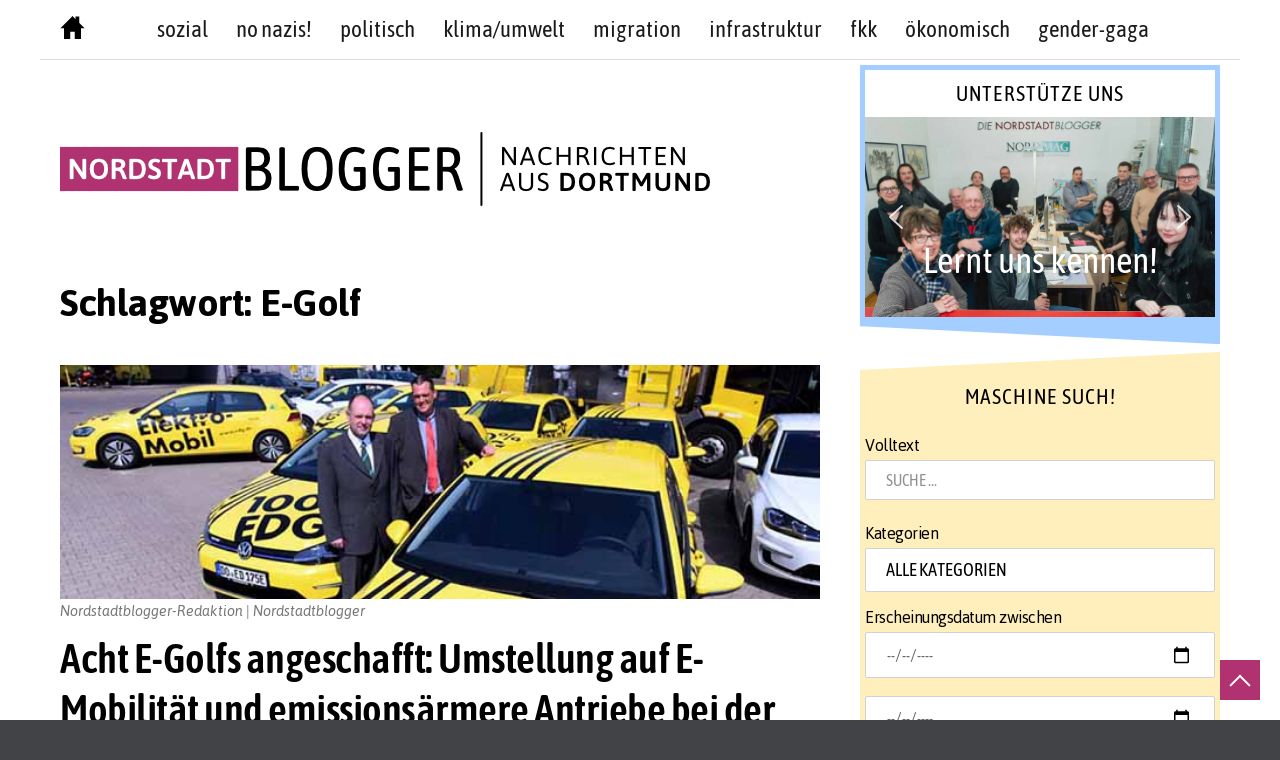

--- FILE ---
content_type: text/html; charset=UTF-8
request_url: https://www.nordstadtblogger.de/tag/e-golf/
body_size: 43414
content:
<!doctype html>
<html lang="de">
<head>
	<meta charset="UTF-8">
	<meta name="viewport" content="width=device-width, initial-scale=1">
	<meta name="facebook-domain-verification" content="2rnzyimkgtl1vhuh0vwiixobskb4mk" />
	<link rel="profile" href="http://gmpg.org/xfn/11">
	<script>(function(html){html.className = html.className.replace(/\bno-js\b/,'js')})(document.documentElement);</script>
<meta name='robots' content='index, follow, max-image-preview:large, max-snippet:-1, max-video-preview:-1' />

	<!-- This site is optimized with the Yoast SEO plugin v26.7 - https://yoast.com/wordpress/plugins/seo/ -->
	<title>E-Golf Archive - Nordstadtblogger</title>
	<link rel="canonical" href="https://www.nordstadtblogger.de/tag/e-golf/" />
	<meta property="og:locale" content="de_DE" />
	<meta property="og:type" content="article" />
	<meta property="og:title" content="E-Golf Archive - Nordstadtblogger" />
	<meta property="og:url" content="https://www.nordstadtblogger.de/tag/e-golf/" />
	<meta property="og:site_name" content="Nordstadtblogger" />
	<meta name="twitter:card" content="summary_large_image" />
	<meta name="twitter:site" content="@Nordstadtblog" />
	<script type="application/ld+json" class="yoast-schema-graph">{"@context":"https://schema.org","@graph":[{"@type":"CollectionPage","@id":"https://www.nordstadtblogger.de/tag/e-golf/","url":"https://www.nordstadtblogger.de/tag/e-golf/","name":"E-Golf Archive - Nordstadtblogger","isPartOf":{"@id":"https://www.nordstadtblogger.de/#website"},"primaryImageOfPage":{"@id":"https://www.nordstadtblogger.de/tag/e-golf/#primaryimage"},"image":{"@id":"https://www.nordstadtblogger.de/tag/e-golf/#primaryimage"},"thumbnailUrl":"https://www.nordstadtblogger.de/wp-content/uploads/2018/07/nsb-edg-elektromobilitaet-egolf-_6543.jpg","breadcrumb":{"@id":"https://www.nordstadtblogger.de/tag/e-golf/#breadcrumb"},"inLanguage":"de"},{"@type":"ImageObject","inLanguage":"de","@id":"https://www.nordstadtblogger.de/tag/e-golf/#primaryimage","url":"https://www.nordstadtblogger.de/wp-content/uploads/2018/07/nsb-edg-elektromobilitaet-egolf-_6543.jpg","contentUrl":"https://www.nordstadtblogger.de/wp-content/uploads/2018/07/nsb-edg-elektromobilitaet-egolf-_6543.jpg","width":650,"height":200,"caption":"Die EDG-Geschäftsführer Klaus Niesmann und Frank Hengstenberg präsentierten die neuen Elektrofahrzeuge."},{"@type":"BreadcrumbList","@id":"https://www.nordstadtblogger.de/tag/e-golf/#breadcrumb","itemListElement":[{"@type":"ListItem","position":1,"name":"Startseite","item":"https://www.nordstadtblogger.de/"},{"@type":"ListItem","position":2,"name":"E-Golf"}]},{"@type":"WebSite","@id":"https://www.nordstadtblogger.de/#website","url":"https://www.nordstadtblogger.de/","name":"Nordstadtblogger","description":"Aus der Nordstadt - über die Nordstadt  - Nachrichten aus Dortmund","publisher":{"@id":"https://www.nordstadtblogger.de/#organization"},"potentialAction":[{"@type":"SearchAction","target":{"@type":"EntryPoint","urlTemplate":"https://www.nordstadtblogger.de/?s={search_term_string}"},"query-input":{"@type":"PropertyValueSpecification","valueRequired":true,"valueName":"search_term_string"}}],"inLanguage":"de"},{"@type":"Organization","@id":"https://www.nordstadtblogger.de/#organization","name":"Nordstadtblogger","url":"https://www.nordstadtblogger.de/","logo":{"@type":"ImageObject","inLanguage":"de","@id":"https://www.nordstadtblogger.de/#/schema/logo/image/","url":"https://www.nordstadtblogger.de/wp-content/uploads/2021/08/logo-nsb-web.png","contentUrl":"https://www.nordstadtblogger.de/wp-content/uploads/2021/08/logo-nsb-web.png","width":650,"height":74,"caption":"Nordstadtblogger"},"image":{"@id":"https://www.nordstadtblogger.de/#/schema/logo/image/"},"sameAs":["https://www.facebook.com/nordstadtblogger/","https://x.com/Nordstadtblog","https://www.instagram.com/nordstadtblogger/","https://www.youtube.com/c/NordstadtbloggerDe"]}]}</script>
	<!-- / Yoast SEO plugin. -->


<link rel="alternate" type="application/rss+xml" title="Nordstadtblogger &raquo; Feed" href="https://www.nordstadtblogger.de/feed/" />
<link rel="alternate" type="application/rss+xml" title="Nordstadtblogger &raquo; Kommentar-Feed" href="https://www.nordstadtblogger.de/comments/feed/" />
<link rel="alternate" type="application/rss+xml" title="Nordstadtblogger &raquo; E-Golf Schlagwort-Feed" href="https://www.nordstadtblogger.de/tag/e-golf/feed/" />
  <style>
    :root {
      --include-mastodon-feed-bg-light: rgba(100, 100, 100, 0.15);
      --include-mastodon-feed-bg-dark: rgba(155, 155, 155, 0.15);
      --include-mastodon-feed-accent-color: rgb(99, 100, 255);
      --include-mastodon-feed-accent-font-color: rgb(255, 255, 255);
      --include-mastodon-feed-border-radius: 0.25rem;
    }

    .include-mastodon-feed .status {
      margin: 0.5rem 0 1.5rem;
      border-radius: var(--include-mastodon-feed-border-radius);
      padding: 0.5rem;
      background: var(--include-mastodon-feed-bg-light);
    }
    .include-mastodon-feed .status a {
      color: var(--include-mastodon-feed-accent-color);
      text-decoration: none;
      word-wrap: break-word;
    }
    .include-mastodon-feed .status a:hover {
      text-decoration: underline;
    }
    .include-mastodon-feed .avatar {
      height: 1.25rem;
      border-radius: var(--include-mastodon-feed-border-radius);
      vertical-align: top;
    }
    .include-mastodon-feed .account {
      font-size: 0.8rem;
    }
    .include-mastodon-feed .account a {
      display: inline-block;
    }
    .include-mastodon-feed .account .booster {
      float: right;
      font-style: italic;
    }
    .include-mastodon-feed .boosted .account > a:first-child,
    .include-mastodon-feed .contentWarning a {
      border-radius: var(--include-mastodon-feed-border-radius);
      padding: 0.15rem 0.5rem;
      background: var(--include-mastodon-feed-accent-color);
      color: var(--include-mastodon-feed-accent-font-color);
    }
    .include-mastodon-feed .boosted .account > a:first-child:hover,
    .include-mastodon-feed .contentWarning a:hover {
      border-radius: var(--include-mastodon-feed-border-radius);
      padding: 0.15rem 0.5rem;
      background: var(--include-mastodon-feed-accent-font-color);
      color: var(--include-mastodon-feed-accent-color);
      text-decoration: none;
    }
    .include-mastodon-feed .contentWrapper.boosted {
      margin: 0.5rem 0;
      padding: 0.5rem;
      background: var(--include-mastodon-feed-bg-light);
    }
    .include-mastodon-feed .contentWarning {
      text-align: center;
      margin: 1rem;
      padding: 1rem;
    }
    .include-mastodon-feed .contentWarning .title {
      font-weight: bold;
    }
    .include-mastodon-feed img.emoji {
      height: 1rem;
    }
    .include-mastodon-feed .content .invisible {
      display: none;
    }
    .include-mastodon-feed .media {
      display: flex;
      justify-content: space-around;
      align-items: center;
      flex-wrap: wrap;
      gap: 0.5rem;
      margin: 1rem;
    }
    .include-mastodon-feed .media > div {
      flex-basis: calc(50% - 0.5rem);
      flex-grow: 1;
    }
    .include-mastodon-feed .media > .image {
      font-size: 0.8rem;
      font-weight: bold;
      text-align: center;
    }
    .include-mastodon-feed .media > .image a { 
      border-radius: var(--include-mastodon-feed-border-radius);
      display: block;
      aspect-ratio: 1.618;                                                      
      background-size: cover;
      background-position: center;
    }   
    .include-mastodon-feed .media > .image a:hover {
      filter: contrast(110%) brightness(130%) saturate(130%);
    }

    .include-mastodon-feed .media > .gifv video {
      max-width: 100%;
    }

    .include-mastodon-feed .card {
      border-radius: var(--include-mastodon-feed-border-radius);
      margin: 1rem 0.5rem;
    }
    .include-mastodon-feed .card iframe {
      border-radius: var(--include-mastodon-feed-border-radius);
      width: 100%;
      height: 100%;
      aspect-ratio: 2 / 1.25;
    }
    .include-mastodon-feed .card a {
      border-radius: var(--include-mastodon-feed-border-radius);
      display: block;
      text-decoration: none;
      color: #000;
    }
    .include-mastodon-feed.dark .card a {
      color: #fff;
    }
    .include-mastodon-feed .card a:hover {
      text-decoration: none;
      background: var(--include-mastodon-feed-accent-color);
      color: var(--include-mastodon-feed-accent-font-color);
    }
    .include-mastodon-feed .card .meta {
      background: var(--include-mastodon-feed-bg-light);
      font-size: 0.8rem;
      padding: 1rem;
    }
    .include-mastodon-feed .card .image {
      margin-bottom: 0.5rem;
      text-align: center;
    }
    .include-mastodon-feed .card .image img {
      max-width: 75%;
    }
    .include-mastodon-feed .card .title {
      font-weight: bold;
    }
    .include-mastodon-feed.dark .status,
    .include-mastodon-feed.dark .contentWrapper.boosted,
    .include-mastodon-feed.dark .card {
      background: var(--include-mastodon-feed-bg-dark);
    }
  </style>
<style id='wp-img-auto-sizes-contain-inline-css' type='text/css'>
img:is([sizes=auto i],[sizes^="auto," i]){contain-intrinsic-size:3000px 1500px}
/*# sourceURL=wp-img-auto-sizes-contain-inline-css */
</style>
<link rel='stylesheet' id='sbi_styles-css' href='https://www.nordstadtblogger.de/wp-content/plugins/instagram-feed/css/sbi-styles.min.css?ver=6.10.0' type='text/css' media='all' />
<style id='wp-emoji-styles-inline-css' type='text/css'>

	img.wp-smiley, img.emoji {
		display: inline !important;
		border: none !important;
		box-shadow: none !important;
		height: 1em !important;
		width: 1em !important;
		margin: 0 0.07em !important;
		vertical-align: -0.1em !important;
		background: none !important;
		padding: 0 !important;
	}
/*# sourceURL=wp-emoji-styles-inline-css */
</style>
<style id='wp-block-library-inline-css' type='text/css'>
:root{--wp-block-synced-color:#7a00df;--wp-block-synced-color--rgb:122,0,223;--wp-bound-block-color:var(--wp-block-synced-color);--wp-editor-canvas-background:#ddd;--wp-admin-theme-color:#007cba;--wp-admin-theme-color--rgb:0,124,186;--wp-admin-theme-color-darker-10:#006ba1;--wp-admin-theme-color-darker-10--rgb:0,107,160.5;--wp-admin-theme-color-darker-20:#005a87;--wp-admin-theme-color-darker-20--rgb:0,90,135;--wp-admin-border-width-focus:2px}@media (min-resolution:192dpi){:root{--wp-admin-border-width-focus:1.5px}}.wp-element-button{cursor:pointer}:root .has-very-light-gray-background-color{background-color:#eee}:root .has-very-dark-gray-background-color{background-color:#313131}:root .has-very-light-gray-color{color:#eee}:root .has-very-dark-gray-color{color:#313131}:root .has-vivid-green-cyan-to-vivid-cyan-blue-gradient-background{background:linear-gradient(135deg,#00d084,#0693e3)}:root .has-purple-crush-gradient-background{background:linear-gradient(135deg,#34e2e4,#4721fb 50%,#ab1dfe)}:root .has-hazy-dawn-gradient-background{background:linear-gradient(135deg,#faaca8,#dad0ec)}:root .has-subdued-olive-gradient-background{background:linear-gradient(135deg,#fafae1,#67a671)}:root .has-atomic-cream-gradient-background{background:linear-gradient(135deg,#fdd79a,#004a59)}:root .has-nightshade-gradient-background{background:linear-gradient(135deg,#330968,#31cdcf)}:root .has-midnight-gradient-background{background:linear-gradient(135deg,#020381,#2874fc)}:root{--wp--preset--font-size--normal:16px;--wp--preset--font-size--huge:42px}.has-regular-font-size{font-size:1em}.has-larger-font-size{font-size:2.625em}.has-normal-font-size{font-size:var(--wp--preset--font-size--normal)}.has-huge-font-size{font-size:var(--wp--preset--font-size--huge)}.has-text-align-center{text-align:center}.has-text-align-left{text-align:left}.has-text-align-right{text-align:right}.has-fit-text{white-space:nowrap!important}#end-resizable-editor-section{display:none}.aligncenter{clear:both}.items-justified-left{justify-content:flex-start}.items-justified-center{justify-content:center}.items-justified-right{justify-content:flex-end}.items-justified-space-between{justify-content:space-between}.screen-reader-text{border:0;clip-path:inset(50%);height:1px;margin:-1px;overflow:hidden;padding:0;position:absolute;width:1px;word-wrap:normal!important}.screen-reader-text:focus{background-color:#ddd;clip-path:none;color:#444;display:block;font-size:1em;height:auto;left:5px;line-height:normal;padding:15px 23px 14px;text-decoration:none;top:5px;width:auto;z-index:100000}html :where(.has-border-color){border-style:solid}html :where([style*=border-top-color]){border-top-style:solid}html :where([style*=border-right-color]){border-right-style:solid}html :where([style*=border-bottom-color]){border-bottom-style:solid}html :where([style*=border-left-color]){border-left-style:solid}html :where([style*=border-width]){border-style:solid}html :where([style*=border-top-width]){border-top-style:solid}html :where([style*=border-right-width]){border-right-style:solid}html :where([style*=border-bottom-width]){border-bottom-style:solid}html :where([style*=border-left-width]){border-left-style:solid}html :where(img[class*=wp-image-]){height:auto;max-width:100%}:where(figure){margin:0 0 1em}html :where(.is-position-sticky){--wp-admin--admin-bar--position-offset:var(--wp-admin--admin-bar--height,0px)}@media screen and (max-width:600px){html :where(.is-position-sticky){--wp-admin--admin-bar--position-offset:0px}}

/*# sourceURL=wp-block-library-inline-css */
</style><style id='global-styles-inline-css' type='text/css'>
:root{--wp--preset--aspect-ratio--square: 1;--wp--preset--aspect-ratio--4-3: 4/3;--wp--preset--aspect-ratio--3-4: 3/4;--wp--preset--aspect-ratio--3-2: 3/2;--wp--preset--aspect-ratio--2-3: 2/3;--wp--preset--aspect-ratio--16-9: 16/9;--wp--preset--aspect-ratio--9-16: 9/16;--wp--preset--color--black: #000000;--wp--preset--color--cyan-bluish-gray: #abb8c3;--wp--preset--color--white: #ffffff;--wp--preset--color--pale-pink: #f78da7;--wp--preset--color--vivid-red: #cf2e2e;--wp--preset--color--luminous-vivid-orange: #ff6900;--wp--preset--color--luminous-vivid-amber: #fcb900;--wp--preset--color--light-green-cyan: #7bdcb5;--wp--preset--color--vivid-green-cyan: #00d084;--wp--preset--color--pale-cyan-blue: #8ed1fc;--wp--preset--color--vivid-cyan-blue: #0693e3;--wp--preset--color--vivid-purple: #9b51e0;--wp--preset--gradient--vivid-cyan-blue-to-vivid-purple: linear-gradient(135deg,rgb(6,147,227) 0%,rgb(155,81,224) 100%);--wp--preset--gradient--light-green-cyan-to-vivid-green-cyan: linear-gradient(135deg,rgb(122,220,180) 0%,rgb(0,208,130) 100%);--wp--preset--gradient--luminous-vivid-amber-to-luminous-vivid-orange: linear-gradient(135deg,rgb(252,185,0) 0%,rgb(255,105,0) 100%);--wp--preset--gradient--luminous-vivid-orange-to-vivid-red: linear-gradient(135deg,rgb(255,105,0) 0%,rgb(207,46,46) 100%);--wp--preset--gradient--very-light-gray-to-cyan-bluish-gray: linear-gradient(135deg,rgb(238,238,238) 0%,rgb(169,184,195) 100%);--wp--preset--gradient--cool-to-warm-spectrum: linear-gradient(135deg,rgb(74,234,220) 0%,rgb(151,120,209) 20%,rgb(207,42,186) 40%,rgb(238,44,130) 60%,rgb(251,105,98) 80%,rgb(254,248,76) 100%);--wp--preset--gradient--blush-light-purple: linear-gradient(135deg,rgb(255,206,236) 0%,rgb(152,150,240) 100%);--wp--preset--gradient--blush-bordeaux: linear-gradient(135deg,rgb(254,205,165) 0%,rgb(254,45,45) 50%,rgb(107,0,62) 100%);--wp--preset--gradient--luminous-dusk: linear-gradient(135deg,rgb(255,203,112) 0%,rgb(199,81,192) 50%,rgb(65,88,208) 100%);--wp--preset--gradient--pale-ocean: linear-gradient(135deg,rgb(255,245,203) 0%,rgb(182,227,212) 50%,rgb(51,167,181) 100%);--wp--preset--gradient--electric-grass: linear-gradient(135deg,rgb(202,248,128) 0%,rgb(113,206,126) 100%);--wp--preset--gradient--midnight: linear-gradient(135deg,rgb(2,3,129) 0%,rgb(40,116,252) 100%);--wp--preset--font-size--small: 13px;--wp--preset--font-size--medium: 20px;--wp--preset--font-size--large: 36px;--wp--preset--font-size--x-large: 42px;--wp--preset--spacing--20: 0.44rem;--wp--preset--spacing--30: 0.67rem;--wp--preset--spacing--40: 1rem;--wp--preset--spacing--50: 1.5rem;--wp--preset--spacing--60: 2.25rem;--wp--preset--spacing--70: 3.38rem;--wp--preset--spacing--80: 5.06rem;--wp--preset--shadow--natural: 6px 6px 9px rgba(0, 0, 0, 0.2);--wp--preset--shadow--deep: 12px 12px 50px rgba(0, 0, 0, 0.4);--wp--preset--shadow--sharp: 6px 6px 0px rgba(0, 0, 0, 0.2);--wp--preset--shadow--outlined: 6px 6px 0px -3px rgb(255, 255, 255), 6px 6px rgb(0, 0, 0);--wp--preset--shadow--crisp: 6px 6px 0px rgb(0, 0, 0);}:where(.is-layout-flex){gap: 0.5em;}:where(.is-layout-grid){gap: 0.5em;}body .is-layout-flex{display: flex;}.is-layout-flex{flex-wrap: wrap;align-items: center;}.is-layout-flex > :is(*, div){margin: 0;}body .is-layout-grid{display: grid;}.is-layout-grid > :is(*, div){margin: 0;}:where(.wp-block-columns.is-layout-flex){gap: 2em;}:where(.wp-block-columns.is-layout-grid){gap: 2em;}:where(.wp-block-post-template.is-layout-flex){gap: 1.25em;}:where(.wp-block-post-template.is-layout-grid){gap: 1.25em;}.has-black-color{color: var(--wp--preset--color--black) !important;}.has-cyan-bluish-gray-color{color: var(--wp--preset--color--cyan-bluish-gray) !important;}.has-white-color{color: var(--wp--preset--color--white) !important;}.has-pale-pink-color{color: var(--wp--preset--color--pale-pink) !important;}.has-vivid-red-color{color: var(--wp--preset--color--vivid-red) !important;}.has-luminous-vivid-orange-color{color: var(--wp--preset--color--luminous-vivid-orange) !important;}.has-luminous-vivid-amber-color{color: var(--wp--preset--color--luminous-vivid-amber) !important;}.has-light-green-cyan-color{color: var(--wp--preset--color--light-green-cyan) !important;}.has-vivid-green-cyan-color{color: var(--wp--preset--color--vivid-green-cyan) !important;}.has-pale-cyan-blue-color{color: var(--wp--preset--color--pale-cyan-blue) !important;}.has-vivid-cyan-blue-color{color: var(--wp--preset--color--vivid-cyan-blue) !important;}.has-vivid-purple-color{color: var(--wp--preset--color--vivid-purple) !important;}.has-black-background-color{background-color: var(--wp--preset--color--black) !important;}.has-cyan-bluish-gray-background-color{background-color: var(--wp--preset--color--cyan-bluish-gray) !important;}.has-white-background-color{background-color: var(--wp--preset--color--white) !important;}.has-pale-pink-background-color{background-color: var(--wp--preset--color--pale-pink) !important;}.has-vivid-red-background-color{background-color: var(--wp--preset--color--vivid-red) !important;}.has-luminous-vivid-orange-background-color{background-color: var(--wp--preset--color--luminous-vivid-orange) !important;}.has-luminous-vivid-amber-background-color{background-color: var(--wp--preset--color--luminous-vivid-amber) !important;}.has-light-green-cyan-background-color{background-color: var(--wp--preset--color--light-green-cyan) !important;}.has-vivid-green-cyan-background-color{background-color: var(--wp--preset--color--vivid-green-cyan) !important;}.has-pale-cyan-blue-background-color{background-color: var(--wp--preset--color--pale-cyan-blue) !important;}.has-vivid-cyan-blue-background-color{background-color: var(--wp--preset--color--vivid-cyan-blue) !important;}.has-vivid-purple-background-color{background-color: var(--wp--preset--color--vivid-purple) !important;}.has-black-border-color{border-color: var(--wp--preset--color--black) !important;}.has-cyan-bluish-gray-border-color{border-color: var(--wp--preset--color--cyan-bluish-gray) !important;}.has-white-border-color{border-color: var(--wp--preset--color--white) !important;}.has-pale-pink-border-color{border-color: var(--wp--preset--color--pale-pink) !important;}.has-vivid-red-border-color{border-color: var(--wp--preset--color--vivid-red) !important;}.has-luminous-vivid-orange-border-color{border-color: var(--wp--preset--color--luminous-vivid-orange) !important;}.has-luminous-vivid-amber-border-color{border-color: var(--wp--preset--color--luminous-vivid-amber) !important;}.has-light-green-cyan-border-color{border-color: var(--wp--preset--color--light-green-cyan) !important;}.has-vivid-green-cyan-border-color{border-color: var(--wp--preset--color--vivid-green-cyan) !important;}.has-pale-cyan-blue-border-color{border-color: var(--wp--preset--color--pale-cyan-blue) !important;}.has-vivid-cyan-blue-border-color{border-color: var(--wp--preset--color--vivid-cyan-blue) !important;}.has-vivid-purple-border-color{border-color: var(--wp--preset--color--vivid-purple) !important;}.has-vivid-cyan-blue-to-vivid-purple-gradient-background{background: var(--wp--preset--gradient--vivid-cyan-blue-to-vivid-purple) !important;}.has-light-green-cyan-to-vivid-green-cyan-gradient-background{background: var(--wp--preset--gradient--light-green-cyan-to-vivid-green-cyan) !important;}.has-luminous-vivid-amber-to-luminous-vivid-orange-gradient-background{background: var(--wp--preset--gradient--luminous-vivid-amber-to-luminous-vivid-orange) !important;}.has-luminous-vivid-orange-to-vivid-red-gradient-background{background: var(--wp--preset--gradient--luminous-vivid-orange-to-vivid-red) !important;}.has-very-light-gray-to-cyan-bluish-gray-gradient-background{background: var(--wp--preset--gradient--very-light-gray-to-cyan-bluish-gray) !important;}.has-cool-to-warm-spectrum-gradient-background{background: var(--wp--preset--gradient--cool-to-warm-spectrum) !important;}.has-blush-light-purple-gradient-background{background: var(--wp--preset--gradient--blush-light-purple) !important;}.has-blush-bordeaux-gradient-background{background: var(--wp--preset--gradient--blush-bordeaux) !important;}.has-luminous-dusk-gradient-background{background: var(--wp--preset--gradient--luminous-dusk) !important;}.has-pale-ocean-gradient-background{background: var(--wp--preset--gradient--pale-ocean) !important;}.has-electric-grass-gradient-background{background: var(--wp--preset--gradient--electric-grass) !important;}.has-midnight-gradient-background{background: var(--wp--preset--gradient--midnight) !important;}.has-small-font-size{font-size: var(--wp--preset--font-size--small) !important;}.has-medium-font-size{font-size: var(--wp--preset--font-size--medium) !important;}.has-large-font-size{font-size: var(--wp--preset--font-size--large) !important;}.has-x-large-font-size{font-size: var(--wp--preset--font-size--x-large) !important;}
/*# sourceURL=global-styles-inline-css */
</style>

<style id='classic-theme-styles-inline-css' type='text/css'>
/*! This file is auto-generated */
.wp-block-button__link{color:#fff;background-color:#32373c;border-radius:9999px;box-shadow:none;text-decoration:none;padding:calc(.667em + 2px) calc(1.333em + 2px);font-size:1.125em}.wp-block-file__button{background:#32373c;color:#fff;text-decoration:none}
/*# sourceURL=/wp-includes/css/classic-themes.min.css */
</style>
<link rel='stylesheet' id='media-credit-css' href='https://www.nordstadtblogger.de/wp-content/plugins/media-credit/public/css/media-credit.min.css?ver=4.3.0' type='text/css' media='all' />
<link rel='stylesheet' id='searchandfilter-css' href='https://www.nordstadtblogger.de/wp-content/plugins/search-filter/style.css?ver=1' type='text/css' media='all' />
<link rel='stylesheet' id='blog-writer-style-css' href='https://www.nordstadtblogger.de/wp-content/themes/blog-writer/style.css?ver=6.9' type='text/css' media='all' />
<style id='blog-writer-style-inline-css' type='text/css'>
#page {background-color:#fff;}
	body {color:#424242;}
	#breadcrumbs-sidebar {background-color:#ececec;}
	#breadcrumbs-sidebar, #breadcrumbs-sidebar a, #breadcrumbs-sidebar a:visited {color:#8e8e8e;}
	h1, h2, h3, h4, h5, h6, .entry-title a {color:#000;}
	.entry-meta, .entry-meta a, .entry-meta a:visited {color:#9b9b9b;}	
	a, a.excerpt-readmore {color:#b13271;}
	a.excerpt-readmore, a:visited, a:active, a:focus, a:hover, .entry-meta a:focus,.entry-meta a:hover, #left-sidebar .widget li a:focus, #left-sidebar .widget li a:hover, #right-sidebar .widget li a:focus, #right-sidebar .widget li a:hover {color:#b13271;}
	#bottom-sidebar {background-color:#232323;}
	#bottom-sidebar, #bottom-sidebar a, #bottom-sidebar a:visited {color:#bbb}
	#bottom-sidebar .tagcloud a:hover {background-color:#b13271; border-color:#b13271; color:#fff;}
	#bottom-sidebar a:focus, #bottom-sidebar a:hover {color:#b13271;}	
	#site-footer {background-color:#000;}
	#site-footer, #site-footer a, #site-footer a:visited {color:#bbb;}
	.sticky-post {background-color:#b13271; color:#fff;}
	.tagcloud a:hover, .tag-list a:hover {background-color:#b13271; border-color:#b13271; color:#fff;}	
	
.menu-toggle {background-color:#b13271; border-color:#b13271; color:#fff;}	
	.menu-toggle.toggled-on, .menu-toggle.toggled-on:hover, .menu-toggle.toggled-on:focus {background-color:#0f0f0f; border-color:#0f0f0f; color:#fff;}	
	.toggled-on .main-navigation li {border-color:#d1d1d1;}	
	.main-navigation a, .dropdown-toggle {color:#1a1a1a;}
	.main-navigation li:hover > a,	.main-navigation li.focus > a {color:#b13271;}
	.main-navigation .current-menu-item > a, .main-navigation .current-menu-ancestor > a {border-color:#b13271;}	
	.dropdown-toggle:hover,.dropdown-toggle:focus {color:#b13271;}
	
.button, .image-navigation a, .image-navigation a:visited,.page .edit-link a,.page .edit-link a:visited, button,  button:visited,  input[type=button],  input[type=button]:visited,  input[type=reset],  input[type=reset]:visited, input[type=submit],  input[type=submit]:visited {background-color:#b13271; border-color:#b13271; color:#fff;}	
	.search-circle, .search-rectangle {border-color:#fff;}
	.search-circle:hover, .search-rectangle:hover {border-color:#fff;}	
	.button:hover,.button:focus,.image-navigation a:hover,.image-navigation a:focus,.page .edit-link a:focus,.page .edit-link a:hover,button:hover,button:focus,input[type=button]:hover,input[type=button]:focus,input[type=reset]:hover,input[type=reset]:focus,input[type=submit]:hover,input[type=submit]:focus {background-color:#0f0f0f; border-color:#0f0f0f; color:#fff;}		
	.about-icon, .about-icon:visited {background-color:#b13271; color:#fff;}	
	.about-icon:hover {background-color:#0f0f0f; color:#fff;}
	

/*# sourceURL=blog-writer-style-inline-css */
</style>
<link rel='stylesheet' id='child-theme-css-css' href='https://www.nordstadtblogger.de/wp-content/themes/blog-writer-child/style.css?ver=6.9' type='text/css' media='all' />
<link rel="stylesheet" type="text/css" href="https://www.nordstadtblogger.de/wp-content/plugins/smart-slider-3/Public/SmartSlider3/Application/Frontend/Assets/dist/smartslider.min.css?ver=c397fa89" media="all">
<style data-related="n2-ss-2">div#n2-ss-2 .n2-ss-slider-1{display:grid;position:relative;}div#n2-ss-2 .n2-ss-slider-2{display:grid;position:relative;overflow:hidden;padding:0px 0px 0px 0px;border:0px solid RGBA(62,62,62,1);border-radius:0px;background-clip:padding-box;background-repeat:repeat;background-position:50% 50%;background-size:cover;background-attachment:scroll;z-index:1;}div#n2-ss-2:not(.n2-ss-loaded) .n2-ss-slider-2{background-image:none !important;}div#n2-ss-2 .n2-ss-slider-3{display:grid;grid-template-areas:'cover';position:relative;overflow:hidden;z-index:10;}div#n2-ss-2 .n2-ss-slider-3 > *{grid-area:cover;}div#n2-ss-2 .n2-ss-slide-backgrounds,div#n2-ss-2 .n2-ss-slider-3 > .n2-ss-divider{position:relative;}div#n2-ss-2 .n2-ss-slide-backgrounds{z-index:10;}div#n2-ss-2 .n2-ss-slide-backgrounds > *{overflow:hidden;}div#n2-ss-2 .n2-ss-slide-background{transform:translateX(-100000px);}div#n2-ss-2 .n2-ss-slider-4{place-self:center;position:relative;width:100%;height:100%;z-index:20;display:grid;grid-template-areas:'slide';}div#n2-ss-2 .n2-ss-slider-4 > *{grid-area:slide;}div#n2-ss-2.n2-ss-full-page--constrain-ratio .n2-ss-slider-4{height:auto;}div#n2-ss-2 .n2-ss-slide{display:grid;place-items:center;grid-auto-columns:100%;position:relative;z-index:20;-webkit-backface-visibility:hidden;transform:translateX(-100000px);}div#n2-ss-2 .n2-ss-slide{perspective:1500px;}div#n2-ss-2 .n2-ss-slide-active{z-index:21;}.n2-ss-background-animation{position:absolute;top:0;left:0;width:100%;height:100%;z-index:3;}div#n2-ss-2 .nextend-arrow{cursor:pointer;overflow:hidden;line-height:0 !important;z-index:18;-webkit-user-select:none;}div#n2-ss-2 .nextend-arrow img{position:relative;display:block;}div#n2-ss-2 .nextend-arrow img.n2-arrow-hover-img{display:none;}div#n2-ss-2 .nextend-arrow:FOCUS img.n2-arrow-hover-img,div#n2-ss-2 .nextend-arrow:HOVER img.n2-arrow-hover-img{display:inline;}div#n2-ss-2 .nextend-arrow:FOCUS img.n2-arrow-normal-img,div#n2-ss-2 .nextend-arrow:HOVER img.n2-arrow-normal-img{display:none;}div#n2-ss-2 .nextend-arrow-animated{overflow:hidden;}div#n2-ss-2 .nextend-arrow-animated > div{position:relative;}div#n2-ss-2 .nextend-arrow-animated .n2-active{position:absolute;}div#n2-ss-2 .nextend-arrow-animated-fade{transition:background 0.3s, opacity 0.4s;}div#n2-ss-2 .nextend-arrow-animated-horizontal > div{transition:all 0.4s;transform:none;}div#n2-ss-2 .nextend-arrow-animated-horizontal .n2-active{top:0;}div#n2-ss-2 .nextend-arrow-previous.nextend-arrow-animated-horizontal .n2-active{left:100%;}div#n2-ss-2 .nextend-arrow-next.nextend-arrow-animated-horizontal .n2-active{right:100%;}div#n2-ss-2 .nextend-arrow-previous.nextend-arrow-animated-horizontal:HOVER > div,div#n2-ss-2 .nextend-arrow-previous.nextend-arrow-animated-horizontal:FOCUS > div{transform:translateX(-100%);}div#n2-ss-2 .nextend-arrow-next.nextend-arrow-animated-horizontal:HOVER > div,div#n2-ss-2 .nextend-arrow-next.nextend-arrow-animated-horizontal:FOCUS > div{transform:translateX(100%);}div#n2-ss-2 .nextend-arrow-animated-vertical > div{transition:all 0.4s;transform:none;}div#n2-ss-2 .nextend-arrow-animated-vertical .n2-active{left:0;}div#n2-ss-2 .nextend-arrow-previous.nextend-arrow-animated-vertical .n2-active{top:100%;}div#n2-ss-2 .nextend-arrow-next.nextend-arrow-animated-vertical .n2-active{bottom:100%;}div#n2-ss-2 .nextend-arrow-previous.nextend-arrow-animated-vertical:HOVER > div,div#n2-ss-2 .nextend-arrow-previous.nextend-arrow-animated-vertical:FOCUS > div{transform:translateY(-100%);}div#n2-ss-2 .nextend-arrow-next.nextend-arrow-animated-vertical:HOVER > div,div#n2-ss-2 .nextend-arrow-next.nextend-arrow-animated-vertical:FOCUS > div{transform:translateY(100%);}div#n2-ss-2 .n2-font-82d90eefec2ed7f669ea0ff6f1e3b57e-hover{font-family: 'asap condensed','Arial';color: #ffffff;font-size:225%;text-shadow: none;line-height: 1.5;font-weight: normal;font-style: normal;text-decoration: none;text-align: inherit;letter-spacing: normal;word-spacing: normal;text-transform: none;font-weight: 400;}div#n2-ss-2 .n2-font-f20a16ffaeecb790ce950035d655e3b4-hover{font-family: 'asap condensed','Arial';color: #ffffff;font-size:156.25%;text-shadow: none;line-height: 1.5;font-weight: normal;font-style: normal;text-decoration: none;text-align: inherit;letter-spacing: normal;word-spacing: normal;text-transform: none;font-weight: 400;}div#n2-ss-2 .n2-style-30628b0f9deb8c4f25d92b4a51aae2f2-heading{background: #000000;opacity:1;padding:0px 0px 0px 0px ;box-shadow: none;border: 0px solid RGBA(0,0,0,1);border-radius:0px;}div#n2-ss-2 .n2-font-a40fa64b7ef9bbe403b99c423993ccf1-hover{font-family: 'asap condensed','Arial';color: #ffffff;font-size:225%;text-shadow: none;line-height: 1.5;font-weight: normal;font-style: normal;text-decoration: none;text-align: inherit;letter-spacing: normal;word-spacing: normal;text-transform: none;font-weight: 400;}div#n2-ss-2 .n2-style-654fb965c533036469fbf99fa08e4336-heading{background: RGBA(255,255,255,0);opacity:1;padding:0px 0px 0px 0px ;box-shadow: none;border: 0px solid RGBA(0,0,0,1);border-radius:0px;}div#n2-ss-2 .n2-ss-slide-limiter{max-width:280px;}div#n2-ss-2 .n-uc-hiBuGYjOw7xS{padding:10px 10px 10px 10px}div#n2-ss-2 .n-uc-9RbPPJEH83dY-inner{padding:10px 10px 10px 10px;justify-content:center}div#n2-ss-2 .n-uc-9RbPPJEH83dY{align-self:center;}div#n2-ss-2 .n-uc-mS53DwqfMRPM{--margin-bottom:-85px}div#n2-ss-2 .n-uc-el0ewIAsJbx4{padding:10px 10px 10px 10px}div#n2-ss-2 .n-uc-xoQpkCQu3ZQe-inner{padding:10px 10px 10px 10px;justify-content:center}div#n2-ss-2 .n-uc-xoQpkCQu3ZQe{align-self:center;}div#n2-ss-2 .n-uc-VsLHtFwMYLYO{--margin-bottom:-85px}div#n2-ss-2 .n-uc-15pYNlPsaCWw{padding:10px 10px 10px 10px}div#n2-ss-2 .n-uc-TIWsOpMW8fSP-inner{padding:10px 10px 10px 10px;justify-content:center}div#n2-ss-2 .n-uc-TIWsOpMW8fSP{align-self:center;}div#n2-ss-2 .n-uc-76Rm2sMqZODk{--margin-bottom:-85px}div#n2-ss-2 .n-uc-kP95wPdkPoWd{padding:10px 10px 10px 10px}div#n2-ss-2 .nextend-arrow img{width: 32px}@media (min-width: 1200px){div#n2-ss-2 [data-hide-desktopportrait="1"]{display: none !important;}}@media (orientation: landscape) and (max-width: 1199px) and (min-width: 901px),(orientation: portrait) and (max-width: 1199px) and (min-width: 701px){div#n2-ss-2 [data-hide-tabletportrait="1"]{display: none !important;}}@media (orientation: landscape) and (max-width: 900px),(orientation: portrait) and (max-width: 700px){div#n2-ss-2 [data-hide-mobileportrait="1"]{display: none !important;}div#n2-ss-2 .nextend-arrow img{width: 16px}}</style>
<script>(function(){this._N2=this._N2||{_r:[],_d:[],r:function(){this._r.push(arguments)},d:function(){this._d.push(arguments)}}}).call(window);</script><script src="https://www.nordstadtblogger.de/wp-content/plugins/smart-slider-3/Public/SmartSlider3/Application/Frontend/Assets/dist/n2.min.js?ver=c397fa89" defer async></script>
<script src="https://www.nordstadtblogger.de/wp-content/plugins/smart-slider-3/Public/SmartSlider3/Application/Frontend/Assets/dist/smartslider-frontend.min.js?ver=c397fa89" defer async></script>
<script src="https://www.nordstadtblogger.de/wp-content/plugins/smart-slider-3/Public/SmartSlider3/Slider/SliderType/Simple/Assets/dist/ss-simple.min.js?ver=c397fa89" defer async></script>
<script src="https://www.nordstadtblogger.de/wp-content/plugins/smart-slider-3/Public/SmartSlider3/Widget/Arrow/ArrowImage/Assets/dist/w-arrow-image.min.js?ver=c397fa89" defer async></script>
<script>_N2.r('documentReady',function(){_N2.r(["documentReady","smartslider-frontend","SmartSliderWidgetArrowImage","ss-simple"],function(){new _N2.SmartSliderSimple('n2-ss-2',{"admin":false,"background.video.mobile":1,"loadingTime":2000,"alias":{"id":0,"smoothScroll":0,"slideSwitch":0,"scroll":1},"align":"normal","isDelayed":0,"responsive":{"mediaQueries":{"all":false,"desktopportrait":["(min-width: 1200px)"],"tabletportrait":["(orientation: landscape) and (max-width: 1199px) and (min-width: 901px)","(orientation: portrait) and (max-width: 1199px) and (min-width: 701px)"],"mobileportrait":["(orientation: landscape) and (max-width: 900px)","(orientation: portrait) and (max-width: 700px)"]},"base":{"slideOuterWidth":280,"slideOuterHeight":200,"sliderWidth":280,"sliderHeight":200,"slideWidth":280,"slideHeight":200},"hideOn":{"desktopLandscape":false,"desktopPortrait":false,"tabletLandscape":false,"tabletPortrait":false,"mobileLandscape":false,"mobilePortrait":false},"onResizeEnabled":true,"type":"auto","sliderHeightBasedOn":"real","focusUser":1,"focusEdge":"auto","breakpoints":[{"device":"tabletPortrait","type":"max-screen-width","portraitWidth":1199,"landscapeWidth":1199},{"device":"mobilePortrait","type":"max-screen-width","portraitWidth":700,"landscapeWidth":900}],"enabledDevices":{"desktopLandscape":0,"desktopPortrait":1,"tabletLandscape":0,"tabletPortrait":1,"mobileLandscape":0,"mobilePortrait":1},"sizes":{"desktopPortrait":{"width":280,"height":200,"max":3000,"min":280},"tabletPortrait":{"width":280,"height":200,"customHeight":false,"max":1199,"min":280},"mobilePortrait":{"width":280,"height":200,"customHeight":false,"max":900,"min":280}},"overflowHiddenPage":0,"focus":{"offsetTop":"#wpadminbar","offsetBottom":""}},"controls":{"mousewheel":0,"touch":"horizontal","keyboard":1,"blockCarouselInteraction":1},"playWhenVisible":1,"playWhenVisibleAt":0.5,"lazyLoad":0,"lazyLoadNeighbor":0,"blockrightclick":0,"maintainSession":0,"autoplay":{"enabled":1,"start":1,"duration":8000,"autoplayLoop":1,"allowReStart":0,"reverse":0,"pause":{"click":1,"mouse":"0","mediaStarted":1},"resume":{"click":0,"mouse":"0","mediaEnded":1,"slidechanged":0},"interval":1,"intervalModifier":"loop","intervalSlide":"current"},"perspective":1500,"layerMode":{"playOnce":0,"playFirstLayer":1,"mode":"skippable","inAnimation":"mainInEnd"},"bgAnimations":0,"mainanimation":{"type":"horizontal","duration":800,"delay":0,"ease":"easeOutQuad","shiftedBackgroundAnimation":0},"carousel":1,"initCallbacks":function(){new _N2.SmartSliderWidgetArrowImage(this)}})})});</script><script type="text/javascript" src="https://www.nordstadtblogger.de/wp-includes/js/jquery/jquery.min.js?ver=3.7.1" id="jquery-core-js"></script>
<script type="text/javascript" src="https://www.nordstadtblogger.de/wp-includes/js/jquery/jquery-migrate.min.js?ver=3.4.1" id="jquery-migrate-js"></script>
<link rel="https://api.w.org/" href="https://www.nordstadtblogger.de/wp-json/" /><link rel="alternate" title="JSON" type="application/json" href="https://www.nordstadtblogger.de/wp-json/wp/v2/tags/14791" /><link rel="EditURI" type="application/rsd+xml" title="RSD" href="https://www.nordstadtblogger.de/xmlrpc.php?rsd" />
<meta name="generator" content="WordPress 6.9" />
<script type="text/javascript" src="https://steady.page/widget_loader/3530d239-725e-4b63-bc4d-24f7d24c8d8a"></script>
<style type="text/css">
.printfriendly {display:block;position:static;z-index:0;}
.printfriendly.paid {display:block;pointer-events:all;}
.previous {display:block;}
.previous.paid {display:block;pointer-events:all;}
#categories-3.widget form select.postform {display:block;}
#categories-3.widget form select.postform.paid {display:block;pointer-events:all;}
iframe.wp-embedded-content {}
iframe.wp-embedded-content.paid {pointer-events:all;}
#search-2.widget input.s.field {display:block;}
#search-2.widget input.s.field.paid {display:block;pointer-events:all;}
.clickBlocker { width: 600px; height: 488px; position: relative; top: 0px; z-index: 2000; margin-top: -488px;}
</style><style type="text/css">.recentcomments a{display:inline !important;padding:0 !important;margin:0 !important;}</style><link rel="icon" href="https://www.nordstadtblogger.de/wp-content/uploads/2021/08/nsb-favicon.png" sizes="32x32" />
<link rel="icon" href="https://www.nordstadtblogger.de/wp-content/uploads/2021/08/nsb-favicon.png" sizes="192x192" />
<link rel="apple-touch-icon" href="https://www.nordstadtblogger.de/wp-content/uploads/2021/08/nsb-favicon.png" />
<meta name="msapplication-TileImage" content="https://www.nordstadtblogger.de/wp-content/uploads/2021/08/nsb-favicon.png" />
		<style type="text/css" id="wp-custom-css">
			/* Browserabhängiger Designkrams */
body {
overflow-x: hidden;
}
/* Beseitigt Safari-3D-Look bei select */
select {
	-webkit-appearance: none;
}
/* Works on Firefox */
* {
  scrollbar-width: auto;
  scrollbar-color: #b13271 white;
}

/* Works on Chrome, Edge, and Safari */
*::-webkit-scrollbar {
  width: 15px;
}

*::-webkit-scrollbar-track {
  background: #fff;
}

*::-webkit-scrollbar-thumb {
  background-color: #b13271;
  border-radius: 15px;
}
/* Ende Browserabhängiger Designkrams */
.wp-embed {
	font-family: "Asap", Verdana, sans-serif !important;
}
body {
	font-size: 18px;
}

#content {
    margin: 0 auto;
}
#footer-sidebar .widget {
    margin-bottom: 0;
}
.blog #content, .archive #content, .search #content {
    margin-top: 0;
}

/*TYPO*/
input[type="date"], input[type="time"], input[type="datetime-local"], input[type="week"], input[type="month"], input[type="text"], input[type="email"], input[type="url"], input[type="password"], input[type="search"], input[type="tel"], input[type="number"], textarea {
	font-family: "Asap condensed", Verdana, sans-serif;
	font-size: 1rem;
	background-color:white;
	/* opacity: 0.8; */
}
::placeholder {
	font-style: normal;
	font-size: 1em;
}
#page {
	padding-top: 0;
}

.page-numbers.current, 
.page-numbers:hover, 
.page-numbers:visited:hover {
  color: #b13271;
}
#masthead {
	border-bottom: 1px solid #ddd;
}
.blog .entry-title, .archive .entry-title, .search .entry-title {
	font-size: 230%;
}
.blog #content {
	margin-top: 0;
}
.site-header-main.col-lg-12 {
  display: flex;
  flex-flow: row;
}
.zuHause {
	display: none;	
}
#menu-toggle {
	margin: 2em auto;
	border-radius: 0;
}

#site-branding {
  margin: 4em 0;
}
.custom-logo {
	max-width: 100%;
	width: 680px;
}

#breadcrumbs-sidebar {
	display: none;
}


.entry-subtitle {
	font-size:150%;
	color: #b13271;
}

#banner {
	display:none;
}
/*Navi*/
#homeicon,
#homeicon:visited{
	fill: black;
}
#homeicon:hover,
#homeicon:focus {
	fill: #b13271;
}

#site-header-menu {
  font-family: 'ASAP Condensed', sans-serif;
	margin: 0 auto;
}
#site-navigation a {
	font-size: 125%;
}

.menu-hauptmenue-container {
    padding-left: 1em;
}
.menu-toggle.toggled-on,
.menu-toggle.toggled-on:hover,
.menu-toggle.toggled-on:focus {
  background-color: #b13271;
  border-color: #b13271;
  color: #fff;
}

.dropdown-toggle:after {
	border: 0 solid transparent;
	content: "\25bc";
	font-size: 15px;
	top: 5px;
}
.dropdown-toggle.toggled-on:after {
    content: "\25b2";
}
ul.toggled-on li a {
    text-align: right;
    margin-right: 1em;
}
.main-navigation .current-menu-item > a,
.main-navigation .current-menu-ancestor > a {
	font-weight: 400;
	border-color: transparent;
}
.main-navigation a:hover, .main-navigation a:focus {
  border-bottom: 2px solid #b13271;
}
.main-navigation li li > a:hover {
  border-bottom: 2px solid #b13271;
}
.main-navigation .primary-menu > li {
	text-align: right;
}
.main-navigation ul ul {
  border: 1px solid #d8d8d8;
  box-shadow: 3px 3px 5px #8a8a8a;
}

nav .nav-links {
	border-top: none;
}

/*Autor Text*/
.description.lead {
	font-size: 80%;
	font-style: italic;
}

/*Content_Style*/

/*Styling_Content_Leitartikel*/
/*einspaltig*/
article:first-of-type .einspaltig {
	display: flex;
	flex-direction: column;
}
.einspaltig .featured-image {
	order: 1;
}
.einspaltig .entry-header {
	order: 2;
}
.einspaltig .entry-content {
	order: 3;
	margin-top: 0.3em;
}
/*ende-einspaltig*/

/*zweispaltig-einspaltig
article:first-of-type .zweispaltig {
	display: flex;
	flex-direction: column;
}
article:first-of-type .zweispaltig .featured-image {
	order: 1;
	max-width: 100%;
	margin-bottom: 1em;
}
article:first-of-type .zweispaltig .featured-image .media-credit {
	height: 3.5em;
}
article:first-of-type .zweispaltig .entry-header {
	order: 2;
}
article:first-of-type .zweispaltig .entry-content {
	order: 3;
	max-width: 100%;
	padding-left: 0;
}
 ende-zweispaltig-einspaltig*/
/*Ende_Styling_Content_Leitartikel*/

/*zweispaltig*/
.zweispaltig {
	display: flex;
	flex-wrap: wrap;
}

.zweispaltig header {
	width: 100%;
}

.zweispaltig .featured-image {
	flex-grow: 3;
	flex-basis: auto;
	flex-shrink: 1;
	padding-top: 0.3em;
}

.zweispaltig .entry-content {
	flex-shrink: 3;
	flex-basis: auto;
	flex-grow: 3;
	flex-flow: column;
	margin: 0;
	display: flex;
}
/*Ende-zweispaltig*/
.hentry {
    margin: 0 auto 2.5rem;
}
.entry-title,
.entry-subtitle {
	font-family: "Asap Condensed", sans-serif
}
.entry-subtitle {
	letter-spacing: 0;
}
.entry-meta {
	font-family: "Asap", sans-serif;
	font-style: italic;
	margin-top: 1.5em;
}
.weiterlesen-link {
  align-self:flex-end;
	margin-bottom: 2em;
}
.einspaltig .entry-content {
	display: flex;
	flex-flow: column;
}
.entry-content p a {
	color: #b13271;
	font-style: normal;
  font-weight: normal;
	text-decoration: underline; 
}
/*
.entry-content p a:hover {
	color: black;
	text-decoration: ;
	text-decoration-color: #b13271;
}
*/
.entry-content .weiterlesen-link a {
	color: white;
	display: inline-block;
	letter-spacing: 0.5px;
	padding: 0.25em;
	position: relative;
	text-align: center;
	text-transform: uppercase;
	width: 150px;
}
.entry-content .weiterlesen-link a:hover {
	color: white;
	text-decoration-color: white;
}
.pf-content h3 {
  font-family: 'asap condensed';
  font-size: 115%;
	font-weight: 600;
}

/*ArtikelbildAnzeige mobil*/
.alignleft,
.alignright {
	float: none;
}
.wp-caption img[class*="wp-image-"] {
  width: 100%;
}

/*Embeded-Content-Styles*/
.embed-privacy-container p a {
	color: white;
	text-decoration: underline;
	text-decoration-color: #b13271;
}
.embed-privacy-container p a:focus,
.embed-privacy-container p a:hover,
.embed-privacy-container p a:active {
	color: #b13271 !important;
}

.embed-youtube, 
.embed-twitter {
	margin-left: auto;
	margin-right: auto;
	/* max-width: 550px; */
	width: 100%;
}
blockquote {
	background: none;
}
blockquote p {
	font-family: 'asap', sans-serif;
	font-style: italic;
	font-size: 114%;
}
blockquote::before {
	content: "\00bb";
	font-family: 'asap', sans-serif;
	font-weight: 200;
}
article {
  border-bottom: 1px solid #ddd;
	flex-wrap: wrap;
}
.featured-image img {
	display: block;
	width: 100%;
}
.alignleft {
    margin: 0 1.5rem 0 0;
}
.featured-image:hover img {
	-webkit-transform: none;
	-moz-transform: none;
	-ms-transform: none;
	-o-transform: none;
	transform: none;
}
/*Sidebar-background*/
#left-sidebar .widget, 
#right-sidebar .widget {
    margin: 0 0 0.5rem;
}



/*Steady*/
#smartslider3-2 {
	background-color: #A4CEFF;
  padding: 0.3em 0.3em 0 0.3em;
}
#smartslider3-2 h3 {
	background: white;
	line-height: 2.25em;
	position: relative;
	/*top: 1em;*/
}
#smartslider3-2 h3.widget-title {
	margin: 0;
}
.n2-section-smartslider.fitvidsignore.n2_clear {
    margin-bottom: 0.5em;
}


.widget-title-bgrd {
  background-color: white;
  top: 1em;
  position: relative;
}
#custom_html-18 h3.widget-title {
  line-height: 2em;
  margin-top: 0.5em;
  text-transform: uppercase;
  text-align: center;
}
.support-steady {
  display: block;
}
.fa-angle-left,
.fa-angle-right {
	height: 68px;
}

/*Fotos*/
#media_image-14,
#media_image-13,
#media_image-12,
#media_image-11,
#media_image-10,
#media_image-9,
#media_image-8,
#media_image-7 {
    background-color: #b13271;
    color: #fff;
    flex-direction: column;
    align-items: center;
  }
  #media_image-14 h3,
  #media_image-13 h3,
  #media_image-12 h3,
  #media_image-11 h3,
  #media_image-10 h3,
  #media_image-9 h3,
  #media_image-8 h3,
  #media_image-7 h3 {
    background-color: #fff;
    color: #000;
    line-height: 2em;
    margin-bottom: 0.5em;
  }
  #media_image-14 figure,
  #media_image-13 figure,
  #media_image-12 figure,
  #media_image-11 figure,
  #media_image-10 figure,
	#media_image-9 figure,
  #media_image-8 figure,
  #media_image-7 figure {
    margin: 0 auto;
		padding: 0 0.2em;
  }
#media_image-14 figcaption,
#media_image-13 figcaption,
#media_image-12 figcaption,
#media_image-11 figcaption,
#media_image-10 figcaption,
#media_image-9 figcaption,
#media_image-8 figcaption,
#media_image-7 figcaption {
	font-style: italic;
	margin: 0 0 0.5em 0.15em;
}

/*Nordstadtgeschichte*/
#media_image-5 {
	background-color: #E8D8C7;
}
#media_image-5 h3 {
	background-color: white;
	line-height: 2em;
	margin-bottom: 0;
}
#media_image-5 figure {
	margin: 0 auto;
}

#media_image-5 figcaption {
	font-style: italic;
	margin: 0 0 0.5em 0.15em;
}
/*Tagcloud*/
#tag_cloud-5 {
	background-color: #ddd;
}
#tag_cloud-5 h3 {
	line-height: 1.25em;
	margin-bottom: 0.5em;
}
.tagcloud {
	padding-left: 5px;
}
.tagcloud a {
  border: none;
  border-radius: 0;
	color: black;
  display: inline-block;
  padding: 0 15px;
  margin-bottom: 4px;
}
/*Maschine, Such!*/
#text-3 {
  background-color: #FFEFBD;
}
#text-3:before,
#text-3:after {
  background-color: #FFEFBD;
	content: '';
	width: 0;
	height:0;
	display: block;
	padding: 0;
}

h3.widget-title {
    margin-top: 0.6em;
}

.searchandfilter h4 {
	margin: 5px 0 5px 0px;
}
.searchandfilter ul {
	display: block;
	margin-bottom: 0;
}
#ofcategory,
#archives-dropdown-2 {
  font-family: 'Asap condensed', sans-serif;
	text-transform: uppercase;
}
input[value="Reaktion abschicken"],
input[value="Filtern"]{
	border: 0px;
	border-radius: 0px;
	color: #000;
	line-height: 1.75em;
	width: 100%;
	background-color: rgb(2,0,36,0);
	background-image: linear-gradient(71deg, rgba(2,0,36,0) 0%, rgba(137,137,209,0) 5%, rgba(243,163,145,1) 5%, rgba(243,163,145,1) 65%, rgba(243,163,145,0) 84%, rgba(243,163,145,0) 100%),
linear-gradient(285deg, rgba(2,0,36,0) 0%, rgba(137,137,209,0) 5%, rgba(243,163,145,1) 5%, rgba(243,163,145,1) 65%, rgba(243,163,145,0) 84%, rgba(243,163,145,0) 100%);
}

input[type="button"]:hover, input[type="button"]:focus, input[type="reset"]:hover, input[type="reset"]:focus, input[type="submit"]:hover, input[type="submit"]:focus{
	background-color: transparent;
background-image: linear-gradient(71deg, rgba(0,0,0,0) 0%, rgba(0,0,0,0) 5%, rgba(0,0,0,1) 5%, rgba(0,0,0,1) 60%, rgba(0,0,0,0) 75%, rgba(0,0,0,0) 100%),
linear-gradient(285deg, rgba(0,0,0,0) 0%, rgba(0,0,0,0) 5%, rgba(0,0,0,1) 5%, rgba(0,0,0,1) 60%, rgba(0,0,0,0) 75%, rgba(0,0,0,0) 100%);
}

/*Kommentarspalte*/
#recent-comments-2 {
	background-color: #EDC9FF;

}

#recent-comments-2 ul {
	padding-right: 0.25em;
}
.recentcomments {
	background-color: #fff;
	margin: 5px;
}
.widget-title {
	font-size: 21px;
	font-weight: 200;
	font-family: "Asap Condensed", sans-serif;
	letter-spacing: 1px;
	text-transform: uppercase;
	text-align: center;
}
.widget li {
	border: none;
	padding: 5px 5px;
}

.widget select {
	background: #fff;
	background-image: none;
	background-image: -webkit-linear-gradient(rgba(255, 255, 255, 0), 	rgba(255, 255, 255, 0));
	border: 1px solid #d1d1d1;
	border-radius: 2px;
	padding: 0.625em 1.25rem;
	width: 100%;
}
ul#recentcomments {
	margin-bottom: 0;
}
/*Archiv*/
#archives-2.widget {
	margin-bottom: 2em;
	background: #7899BA;
}

.widget_archive .widget-title {
  line-height: 2em;
}

h3.widget-title {
	margin-left:0.3em;
	margin-right: 0.3em;
}
#archives-dropdown-2 {
  margin-bottom: 0.5em;
}
select#archives-dropdown-2 {
	width: 97%;
	margin-left: 1.5%;
}

/*Ausgezwitschert*/
#custom_html-17.widget {
  background: #666666;
}
#custom_html-17 h3 {
	color: white;
}

#custom_html-17.widget .textwidget {
	margin: 0.3em;
	background-color: white;
  padding: 0.3em;
}
#custom_html-17 .text {
	display: flex;
	flex-direction: column;
  align-items: center;
}
#custom_html-17 .custom-html-widget img {
    height: 70px;
}

/*POLIZEITICKER*/
#rss-3 {
	background-color: #009ee0;
}
#rss-3 li{
	background-color: #fff;
	margin: 5px;
}
.rss-widget-icon {
  display: none;
}

#rss-3 .widget_rss h3 a,
#rss-3 .widget_rss h3 a:focus,
#rss-3 .widget_rss h3 a:visited {
  color: #fff;
}
/*Instagram*/
#custom_html-12 {
  background: #f4f4f4;
}

a:active, a:focus, a:hover, .entry-meta a:focus, .entry-meta a:hover, #left-sidebar .widget li a:focus, #left-sidebar .widget li a:hover, #right-sidebar .widget li a:focus, #right-sidebar .widget li a:hover {
	color: #b13271;
}

#rss-3 h3 a{
    color: #000;
}

/*Mobil*/
#text-3,
#recent-comments-2,
#archives-2,
#custom_html-13 {
	padding: 0.5em 0;
}

/* Footer*/
aside.widget-area {
	font-size: 100%;
}
.meta.row,
#bottom-sidebar a{
    line-height: 175%;
}
#bottom-sidebar {
	background-color: #d8d8d8;
	color: black;
	padding-top: 5em;
}
#bottom-sidebar::before {
  height: 0;
  width: 0;
  display: block;
	content: '';
	margin-top: -5em;
  position: relative;
  border-top: 2em solid #fff;
  border-right: 100vw solid #d8d8d8;
}
#bottom-sidebar a {
	color: black;
}
#bottom-sidebar a:visited {
	color: black;
}
#bottom-sidebar .widget li {
	border-bottom: none;
	padding: 0 0;
}
.nordstadtblogger.col-lg-12 {
  padding: 0;
  text-transform: uppercase;
}
.steady-footer {
	margin-top: 2.5em;
}

.steady-footer p,
.badge-footer p {
  margin: 0 0 0.6rem;
}
.steady-footer img {
  background-color: #fff;
}
.badge-footer {
display: flex;
flex-direction: column;
justify-content: flex-start;
line-height: 1.25em;
margin-top: 20px;
}
.badge-container {
width: 165px;
}

.badge-container img {
margin-bottom: 5px;
}

/*Tagcloud*/
#bottom-sidebar .tagcloud a {
  border: none;
	border-radius: 0;
}

#footer-sidebar {
  margin-bottom: 2em;
}
article figcaption,
.media-credit {
	margin-bottom: 1em;
	text-align: left;
	font-size: 0.8em;
	font-style: italic;
	margin-left: 0;
}

/*Abstände Bild und figcaption*/
.wp-caption .wp-caption-text {
	font-size: 0.65em;
	line-height: 1em;
	text-align: left;
	margin: 0 0;
}

figure img.aligncenter {
	margin: 0 0 0 0;
}

.wp-caption img[class*="wp-image-"] {
  display: inline-block;
}

#bottom4 .widget-title {
	text-align: left;
	padding-left: 8px;
}
.nordstadtblogger h3 {
	font-size: 150%;
}
.comment-content a {
	hyphens: auto;
}
/* Footer-Footer*/
.social-footer-links {
  display: flex;
  flex-flow: row;
  justify-content: space-around;
  width: 50%;
  margin: 0 auto;
}
.sociallink img {
	width: 50%;
}
.copyright {
  text-align: center;
}
.col-lg-6.copyright {
	flex: 0 0 100%;
	max-width: 100%;
}

.social-footer-headline h2 {
  color: white;
  font-size: 2em;
  text-transform: uppercase;
  letter-spacing: 0.5px;
  font-family: 'asap condensed', sans-serif;
}
.copyright aside {
	margin-bottom: 1.5em;
}
.scrollTop {
  overflow: hidden;
  transition: all 0.3s ease-in-out;
  z-index: 1020;
  background-color: #b13271;
  color: #ffffff;
  bottom: 20px;
  right: 20px;
  position: fixed;
  opacity: 1;
  width: 40px;
  height: 40px;
}
.scrollTop .scroll-top-icon {
  transform: rotate(45deg);
  position: absolute;
  top: 4px;
  left: -4px;
  height: 3rem;
  width: 3rem;
}

.scrollTop .scroll-top-icon::before {
  content: '';
  position: absolute;
  height: 30%;
  width: 30%;
  border-top: 2px solid white;
  border-left: 2px solid white;
  top: 55%;
  left: 55%;
  transform: translate(-80%,-80%);
}
/*Buttonstyling*/
.sce-comment-edit-buttons button svg {
		vertical-align: middle;
}
.sce-comment-edit-buttons button,
a.excerpt-readmore {
	background: rgb(0,0,0,0);
	background-image: linear-gradient(80deg, rgba(0,0,0,0) 0%, rgba(0,0,0,0) 5%, rgba(177,50,113,1) 5.5%, rgba(177,50,113,1) 60%, rgba(177,50,113,0) 75%, rgba(177,50,113,0) 100%),
linear-gradient(280deg, rgba(0,0,0,0) 0%, rgba(0,0,0,0) 5%, rgba(177,50,113,1) 5.5%, rgba(177,50,113,1) 60%, rgba(177,50,113,0) 75%, rgba(177,50,113,0) 100%);
	color: white;
	border: transparent;
	border-radius: 0;
}
.sce-comment-edit-buttons button:hover,
.sce-comment-edit-buttons button:focus,
.excerpt-readmore:hover,
.excerpt-readmore:focus {
	background-image: linear-gradient(80deg, rgba(0,0,0,0) 0%, rgba(0,0,0,0) 5%, rgba(0,0,0,1) 5.5%, rgba(0,0,0,1) 60%, rgba(0,0,0,0) 75%, rgba(0,0,0,0) 100%),
linear-gradient(280deg, rgba(0,0,0,0) 0%, rgba(0,0,0,0) 5%, rgba(0,0,0,1) 5.5%, rgba(0,0,0,1) 60%, rgba(0,0,0,0) 75%, rgba(0,0,0,0) 100%);
}
/*=Responsive Structure*/
@media only screen and (min-width: 992px) {
	.alignleft {
		float: left;
	}
	.alignright {
		float: right;
	}
	.zuHause {
		display: block;
		width: 25px;	
	}
	.zweispaltig .featured-image,
	.zweispaltig .entry-content {
		max-width: 50%;
	}
	.zweispaltig .entry-content {
		padding-left: 1em;
	}
	
	.menu-hauptmenue-container {
    padding-left: 0;
}
	#text-3,
	#recent-comments-2,
	#archives-2,
	#custom_html-13 {
		padding: 0 0;
	}
	#smartslider3-2::after {
		content:'';
		background-color: #A4CEFF;
		height: 0;
		width:0;
		border-bottom: solid 1em white;
		border-right: solid 280px #A4CEFF;
		display: block;
		margin-left: -0.5em;
	}
	#media_image-5:before {
		content: '';
		display: block;
		height: 0;
		width:0;
		border-top: solid 1em white;
		border-right: solid 280px #E8D8C7;
	}
	#media_image-5:after {
		content: '';
		display: block;
		height: 0;
		width:0;
		border-bottom: solid 2em white;
		border-right: solid 280px #E8D8C7;
	}
#tag_cloud-5:after {
		content: '';
		display: block;
		height: 0;
		width:0;
		border-bottom: solid 2em white;
		border-right: solid 280px #ddd;
	}
#tag_cloud-5:before {
		content: '';
		display: block;
		height: 0;
		width:0;
		border-top: solid 1em white;
		border-right: solid 280px #ddd;
	}
	#text-3:before {
		content:'';
		border-top: solid 1em white;
		border-right: solid 280px #FFEFBD;
	}
	#text-3:after {
		content:'';
		border-bottom: solid 2em white;
		border-right: solid 280px #FFEFBD;
	}
	/*#recent-comments-5 {
		transform: rotate(0.05deg);
		transform-origin: top left;
	}
	#recent-comments-5 ul {
		transform: rotate(-0.05deg);	
		transform-origin: top left;
	}*/
	#recent-comments-2:before,
	#recent-comments-2:after {
		content: '';
		width: 0;
		height:0;
		display: block;
		padding: 0;
	}
	#recent-comments-2:before {
		border-top: solid 1em white;
		border-right: solid 280px #EDC9FF;
	}
	#recent-comments-2:after {
		border-bottom: solid 2em white;
		border-right: solid 280px #EDC9FF;
	}
	#archives-2:before,
	#archives-2:after {
		background-color: #7899BA;
		content: '';
		width: 0;
		height:0;
		display: block;
		padding: 0;
	}
	#archives-2:before {
		border-top: solid 0.75em white;
		border-right: solid 280px #7899BA;
	}
	#archives-2:after {
		border-bottom: solid 2em white;
		border-right: solid 280px #7899BA;
	}
#media_image-14::before,
#media_image-13::before,
#media_image-12::before,
#media_image-11::before,
#media_image-10::before,
#media_image-9::before,
#media_image-8::before,
#media_image-7::before, 
#media_image-4:before {
      content: "";
      display: block;
      height: 0;
      width: 0;
      border-top: solid 1em white;
      border-right: solid 280px #b13271;
    }
#media_image-14::after,
#media_image-13::after,
#media_image-12::after,
#media_image-11::after,
#media_image-10::after,
#media_image-9::after,
#media_image-8::after,
#media_image-7::after,
#media_image-4::after {
      content: "";
      display: block;
      height: 0;
      width: 0;
      border-bottom: solid 2em white;
      border-right: solid 280px #b13271;
    }
	#custom_html-13:before,
	#custom_html-13:after {
		background-color: #b4ceb3;
		content: '';
		width: 0;
		height:0;
		display: block;
		padding: 0;
	}
	#custom_html-13:before {
		border-top: solid 0.75em white;
		border-right: solid 280px #b4ceb3;
	}
	#custom_html-13:after {
		border-bottom: solid 0.75em white;
		border-right: solid 280px #b4ceb3;
	}
	#rss-3::before,
	#rss-3::after {
		content:'';
		width: 0;
		height: 0;
		display: block;
	}
	#rss-3::before {
		border-top: solid 0.75em white;
		border-right: solid 280px #009ee0;
	}
	#rss-3::after {
		border-bottom: solid 0.75em white;
		border-right: solid 280px #009ee0;
	}
	#custom_html-12:before,
	#custom_html-12:after {
		background-color: #f4f4f4;
		content: '';
		width: 0;
		height:0;
		display: block;
		padding: 0;
	}
	#custom_html-12::before {
		border-top: solid 1em white;
		border-right: solid 280px #f4f4f4;
	}
	#custom_html-12::after {
		border-bottom: solid 2em white;
		border-right: solid 280px #f4f4f4;
	}
	
#custom_html-17:before,
#custom_html-17:after {
    background-color: #666666;
    content: '';
    width: 0;
    height: 0;
    display: block;
    padding: 0;
}

@media only screen and (min-width: 992px) {
#custom_html-17:before {
    border-top: solid 0.75em white;
    border-right: solid 280px #666666;
}
#custom_html-17:after {
    border-bottom: solid 2em white;
    border-right: solid 280px #666666;
}
}
@media only screen and (min-width: 1200px) {
#custom_html-17:before {
    border-right: solid 360px #666666;
}
#custom_html-17:after {
    border-right: solid 360px #666666;
}
}
	
@media only screen and (min-width: 1200px) {
	.textwidget ul {
		width: 100%;
	}
	.widget select {
    width: 100%;
	}
	.custom-logo {
		max-width: 650px;
	}
	#smartslider3-2::after {
		border-right: solid 360px #A4CEFF;
	}
	#media_image-5::before {
		border-right: solid 360px #E8D8C7;
	}
	#media_image-5::after {
		border-right: solid 360px #E8D8C7;
	}
	#media_image-14::before,
  #media_image-13::before,
  #media_image-12::before,
  #media_image-11::before,
  #media_image-10::before,
	#media_image-9::before,
  #media_image-8::before,
  #media_image-7::before, 
  #media_image-4::before {
    border-right: solid 360px #b13271;
  }
	#media_image-14::after,
  #media_image-13::after,
  #media_image-12::after,
  #media_image-11::after,
  #media_image-10::after,
	#media_image-9::after,
  #media_image-8::after, 
  #media_image-7::after, 
  #media_image-4::after {
    border-right: solid 360px #b13271;
  }
	#text-3:before {
	  border-right: solid 360px #FFEFBD;
	}
  #text-3:after {
		border-right: solid 360px #FFEFBD;
	}
	#recent-comments-2:before {
		border-right: solid 360px #EDC9FF;
	}
	#recent-comments-2:after {
		border-right: solid 360px #EDC9FF;
	}
	#archives-2:before {
		border-right: solid 360px #7899BA;
	}
	#archives-2:after {
		border-right: solid 360px #7899BA;
	}
	#custom_html-13:before {
		border-right: solid 360px #b4ceb3;
	}
	#custom_html-13:after {
		border-right: solid 360px #b4ceb3;
	}
	#rss-3::before {
		border-right: solid 360px #009ee0;
	}
	#rss-3::after {
		border-right: solid 360px #009ee0;
	}
	#custom_html-12::before {
		border-right: solid 360px #f4f4f4;
	}
	#custom_html-12::after {
		border-right: solid 360px #f4f4f4;
	}
	#text-3,
	#recent-comments-2,
	#archives-2,
	#custom_html-4,
	#rss-3 {
		padding: 0 0;
	}
}
/* steady paywall listenansicht */
#steadynag.first-container {
    display: block;
    width: 100%;
    height: auto;
    top: 1407px;
    background-color: rgba(255,255,255,0.96)
}
#second-container {
    max-width: 660px;
    margin: 0 auto;
    position: sticky;
    text-align: center;
    display: flex;
    flex-direction: column;
}
#steadynagclose {
top: 20px !important; right: 20px !important;background-image: url([data-uri]) !important;background-size: cover !important;background-repeat: no-repeat !important;background-position: 50% 50% !important;width: 18px !important;height: 18px !important;display: block !important;position: absolute !important;cursor: pointer !important;
}
#steady-paywall-overlay-title {
    padding-top: 50px !important;
    margin-bottom: 0 !important;
    font-weight: bold !important;
    font-size: 28px !important;
    color: #291E38 !important;
    padding-left: 10px !important;
    padding-right: 10px !important;
    font-family: \"DM Sans\",Arial,sans-serif !important;
    line-height: 1.4 !important;
}
#steady-paywall-overlay-subtitle {
    margin-top: 20px !important;
    font-size: 16px !important;
    color: #291E38 !important;
    padding-left: 10px !important;
    padding-right: 10px !important;
    font-family: \"DM Sans\",Arial,sans-serif !important;
    line-height: 1.4 !important;
}
#steady-paywall-overlay-cta-button {
font-family: \"DM Sans\",Arial,sans-serif !important;
    font-size: 12px !important;
    text-align: center !important;
    cursor: pointer !important;
    height: 48px !important;
    line-height: 48px !important;
    letter-spacing: 1px !important;
    font-weight: bold !important;
    border: 1px solid transparent !important;
    border-radius: 1px !important;
    text-decoration: none !important;
    display: inline-block !important;
    text-transform: uppercase !important;
    padding: 0 20px !important;
    -webkit-transition: color 0.2s ease 0s,background-color 0.2s ease 0s,-webkit-box-shadow 0.2s ease 0s !important;
    transition: color 0.2s ease 0s,background-color 0.2s ease 0s,-webkit-box-shadow 0.2s ease 0s !important;
    transition: color 0.2s ease 0s,background-color 0.2s ease 0s,box-shadow 0.2s ease 0s !important;
    transition: color 0.2s ease 0s,background-color 0.2s ease 0s,box-shadow 0.2s ease 0s,-webkit-box-shadow 0.2s ease 0s !important;
    white-space: nowrap !important;
    -webkit-appearance: none !important;
    -webkit-box-shadow: 0 0 16px rgba(255,114,100,0.3) !important;
    box-shadow: 0 0 16px rgba(255,114,100,0.3) !important;
    box-shadow: 0 0 16px rgba(255,114,100,0.3) !important;
    border: 1px solid #ff7264 !important;
    background-color: #ff7264 !important;
    color: #fff !important;
    margin-top: 35px !important;
    margin-bottom: 0 !important;
    display: inline-block !important;
    -webkit-font-smoothing: antialiased !important;
    -moz-osx-font-smoothing: grayscale !important;
    -webkit-box-shadow: 0 0 16px var(--cta-button-background-color-alpha-03) !important;
    box-shadow: 0 0 16px var(--cta-button-background-color-alpha-03) !important;
    background: var(--cta-button-background-color) !important;
    border: 1px solid var(--cta-button-background-color) !important;
    color: var(--cta-button-text-color) !important;
}
#steady-paywall-overlay-cta-button.test-paywall-subscribe-button {
    background-color: #b13271 !important;
    background-color-alpha-03: rgba(102, 157, 52, 0.3);
    background-color-darken: hsl(91.4, 50.2%, 36.9%);
    background-color-darken-alpha-03: hsla(91.4, 50.2%, 36.9%, 0.3);
    color: #ffffff !important;
    margin-bottom: 16px;
}
#steady-paywall-overlay-sign-in-container {
    margin-top: 40px !important;
    font-size: 14px !important;
    color: #291E38 !important;
   font-family: \"DM Sans\",Arial,sans-serif !important;
    line-height: 1.4 !important;
}
.steady-link.test-paywall-sign-in-button {
    font-size: 12px !important;
    cursor: pointer !important;
    text-decoration: none !important;
    text-transform: uppercase !important;
    letter-spacing: 1px !important;
    color: #291E38 !important;
    font-weight: bold !important;
    -webkit-transition: color .2s !important;
    transition: color .2s !important;
    white-space: nowrap !important;
    margin-top: 10px !important;
}
#steady-paywall-overlay-steady-logo {
    margin: 20px 0 !important;
    height: 30px !important;
    cursor: pointer;
}
#categories-3 select {
    width: 100%;
}

/*Kommentarstylings*/

ol > li > article {
    margin-bottom: 1em;
}

h4.bypostauthor,
.comment-content h4,
p code{
	background-color: #fff;
	color: black;
	font-family: 'Asap', Verdana, sans;
	font-size: 1em;
	font-weight: 500;
	margin-bottom: 1.25%;
}

h4.bypostauthor,
.comment-content h4 {
	font-size: 1.25em;
}

header.comment-meta {
    margin-bottom: 1.25rem;
}

code {
	padding: 0;
}

.comment-content p em {
	font-size: 0.75em;
}

.comment_body p {
	margin: 0 0 1rem;
}

.comment_body p a,
.comments-list .media a, .post.pingback a {
	color: #b13271;
	border-bottom: 0;
}
.comment_body p a:hover,
.comment_body p a:focus,
.comments-list .media a:hover,
.comments-list .media a:focus,
.post.pingback a:hover,
.post.pingback a:focus{
	color: #b13271;
  border-bottom: 1px solid #b13271;
	transition: unset;
}


.comment-content blockquote {
	border-radius: 0;
  color: #424242;
  display: block;
  padding: 0;
  margin: 0 0 0.5rem;
  position: relative;
  font-family: 'ASAP', Verdana, serif;
  font-size: 0.75rem;
  font-style: normal;
  line-height: 1.5;
}

.comment-content blockquote::before {
	display: none;
}

/*bottalkStyling*/
#bt-player, #keksabfrage {
  margin-bottom: 20px;
}

.bt-playbtn svg .bt-playbtn-play,
.bt-playbtn svg g.bt-playbtn-pause rect,
.bt-playbtn svg path,
.bt-player__volume-mute svg path{
	fill: #b13271;
}

.bt-player__volume-mute svg path:last-child {
	fill: transparent!important;
}

.bt-player__volume-slider .bt-player__volume-slider__value {
	background-color: #b13271 !important;
}

.bt-player__wave > div > div > canvas {
    filter: grayscale(1);
}


/* bottalk cookie abfrage */
.bt-player {
  background: #fff;
  box-shadow: 0 1px 3px rgb(0 0 0 / 15%);
  border-radius: 6px;
  position: relative;
  padding-top: 90px;
  max-height: 90px;
  -webkit-touch-callout: none;
  -webkit-user-select: none;
  -khtml-user-select: none;
  -moz-user-select: none;
  -ms-user-select: none;
  user-select: none;
  transition: max-height 0.25s ease-out, padding 0.25s ease-out;
}

.bt-player__cta {
  position: absolute;
  font-size: 14px;
  line-height: 16px;
  top: 8px;
  left: 73px;
  right: 15px;
  overflow: hidden;
  height: 16px;
  text-overflow: ellipsis;
  white-space: nowrap;
}

.bt-playbtn {
  position: absolute;
  top: 21px;
  left: 15px;
  width: 48px;
  height: 48px;
  cursor: pointer;
}

.bt-player__message {
  position: absolute;
  left: 74px;
  right: 15px;
  top: 30px;
  height: 55px;
  -webkit-tap-highlight-color: transparent;
  overflow: hidden;
  display: flex;
  justify-content: space-between;
}

.bt-player__message p {
  margin: 0;
	font-size: 1rem;
	line-height:1.2rem;
	margin-top: .25rem;
}

.bt-player__message button {
  color: white;
  display: inline-block;
  letter-spacing: 0.5px;
  padding: 0.25em;
  position: relative;
  text-align: center;
  text-transform: uppercase;
  width: auto;
  min-width: 150px;
  font-style: normal;
  font-weight: normal;
  text-decoration: none;
  background-image: linear-gradient(80deg, rgba(0, 0, 0, 0) 0%, rgba(0, 0, 0, 0) 5%, rgba(177, 50, 113, 1) 5.5%, rgba(177, 50, 113, 1) 60%, rgba(177, 50, 113, 0) 75%, rgba(177, 50, 113, 0) 100%), linear-gradient(280deg, rgba(0, 0, 0, 0) 0%, rgba(0, 0, 0, 0) 5%, rgba(177, 50, 113, 1) 5.5%, rgba(177, 50, 113, 1) 60%, rgba(177, 50, 113, 0) 75%, rgba(177, 50, 113, 0) 100%);
  border: none;
  background-color: transparent;
  line-height: 2em;
  cursor: pointer;
  height: fit-content;
	border-radius: 0;
}
button.bt-player__volume-mute:hover {
	background-color: transparent;
	border-color:transparent;
}
.bt-player__speed-option:hover {
    color: #b13271!important;
}
@media (max-width: 430px) {
  .bt-player__message button {
    letter-spacing: 0;
    min-width: 120px;
    font-size: 12px;
  }

  .bt-player__message p {
    font-size: 12px;
  }

  .bt-player__message .small-invisible {
    display: none;
  }
}

/*printfriendly + shariff*/

.printfriendly.pf-button.pf-button-content.pf-alignright {
	margin-bottom: 15px;
}

.printfriendly.pf-alignright {
    float: left;
}

.shariff {
	margin: 30px 0 15px;
}

   @media screen and (min-width: 768px) {
	.printfriendly.pf-button.pf-button-content.pf-alignright {
	margin-top: 23px;
	padding-left: 20px;
	border-left: 1px solid #000;
	}

    .printfriendly.pf-alignright {
    float: right;
    }

    .shariff {
	margin: 30px 0 0;
	position: relative;
	z-index: 500;
	top: -50px;
	width: 50%;
    }
}
	
  /*THESE ARE FOR MASTODON WIDGET*/
  /*mastodon*/
  #custom_html-18.widget {
    margin-bottom: 2em;
    background: #4c45bd;
    padding-bottom: 0.25em;
  }
  #custom_html-18.widget h3 {
    color: white;
    margin-left: 3em;
    margin-right: 3em;
    padding-top: 0.3em;
  }
  #custom_html-18.widget .textwidget {
    margin: 0.3em;
  }
  #custom_html-18.widget .textwidget .text a {
    display: block;
    text-align: right;
  }
  #custom_html-18.widget
    .include-mastodon-feed
    .content
    p
    a[href*="nordstadtblogger"],
  #custom_html-18.widget .include-mastodon-feed .content .media {
    display: none;
  }
  #custom_html-18.widget .include-mastodon-feed .content p:nth-child(2) {
    height: 0;
    margin: 0;
  }
  #custom_html-18.widget .include-mastodon-feed .content p {
    font-size: 75%;
  }
  #custom_html-18.widget .include-mastodon-feed .content p:nth-child(1) {
    margin: 0;
  }
  #FeedDeclaration {
    background: white;
    display: flex;
    flex-direction: column;
    align-items: center;
  }
  #FeedDeclaration.invisible {
    display:none;
  }

  #FeedPermission {
    background: #4c45bd;
    color: white;
    margin-bottom: 1rem;
    padding: 5px 0.5em;
  }

  #FeedDeclaration p {
    padding: 0.3rem;
  }

  #FeedPermission img {
    height: auto;
    margin-right: 5px;
    width: 20px;
  }

  #FeePermission span {
    color: white;
  }
  
  div.card a div.meta div.description {
    display: none;
  }
  
  a .meta .description {
    display: none;
  }
  
  div.account:has(> span.booster) {
    display: none;
    padding: 0;
  }
  
  .include-mastodon-feed .status {
    background: #f5f5f5;
    margin: 5px 0 10px 0;
    padding: 15px 15px 0 15px;
    /*border-bottom: 1px solid #E4E4E4;*/
    border: 1px solid #e4e4e4;
  }
  
  .include-mastodon-feed .contentWrapper.boosted {
    padding: 0;
    background: #f5f5f5;
  }
  
  .include-mastodon-feed .account {
    padding: 0 0 11px 0;
    font-size: 11px;
    font-style: italic;
    font-family: Verdana, Arial, Helvetica, Sans Serif;
    color: #808080;
  }
  
  .include-mastodon-feed .boosted .account a:nth-child(2),
  .include-mastodon-feed .contentWarning a {
    border: none;
    padding: 0;
    background: none;
    color: #a25a1b;
    text-decoration: none;
  }
  
  .include-mastodon-feed .boosted .account > a:first-child,
  .include-mastodon-feed .contentWarning a,
  .include-mastodon-feed .boosted .account a:nth-child(2),
  .include-mastodon-feed .contentWarning a {
    border: none;
    padding: 0;
    background: none;
    color: #a25a1b;
    text-decoration: none;
  }
  
  .include-mastodon-feed .boosted .account > a:first-child:hover,
  .include-mastodon-feed .contentWarning a:hover,
  .include-mastodon-feed .boosted .account a:nth-child(2):hover,
  .include-mastodon-feed .contentWarning a:hover {
    color: #f90;
    border: none;
    padding: 0;
    background: none;
    text-decoration: underline;
  }
  
  /*MastodonTypo*/
  .include-mastodon-feed .status a {
    color: #b13271;
  }
  .include-mastodon-feed .mention.hashtag,
  .include-mastodon-feed span {
    color: #b13271;
    font-size: 0.95em;
    letter-spacing: -0.5px;
  }
  .include-mastodon-feed .card .title {
    font-weight: normal;
  }
  .include-mastodon-feed .contentWrapper .content p {
    text-overflow: ellipsis;
    /*height: 3.75em;*/
    overflow: hidden;
  }
  
  /*Mastodonlink verschwinden lassen*/
  .include-mastodon-feed .contentWrapper .content p a[href^='https://www.nordstablogger.de/'] span.ellipsis
  {
    display: none;
  }
	  /*Mastodon 992px*/
@media only screen and (min-width: 992px) {
  #custom_html-18.widget {
    padding-bottom: 0em;
  }
  #custom_html-18:before,
  #custom_html-18:after {
    background-color: #4c45bd;
    content: "";
    width: 0;
    height: 0;
    display: block;
    padding: 0;
  }
  #custom_html-18:before {
    border-top: solid 0.75em white;
    border-right: solid 280px #4c45bd;
  }
  #custom_html-18:after {
    border-bottom: solid 2em white;
    border-right: solid 280px #4c45bd;
  }
}

 /*Mastodon 1200px*/
@media only screen and (min-width: 1200px) {
#custom_html-18:before {
  border-right: solid 360px #4c45bd;
}
#custom_html-18:after {
  border-right: solid 360px #4c45bd;
}
}

		</style>
		<link rel='stylesheet' id='basecss-css' href='https://www.nordstadtblogger.de/wp-content/plugins/eu-cookie-law/css/style.css?ver=6.9' type='text/css' media='all' />
</head>

<body class="archive tag tag-e-golf tag-14791 wp-custom-logo wp-theme-blog-writer wp-child-theme-blog-writer-child">
<div id="page" class="hfeed site" style="max-width: 2560px;">
	<a class="skip-link screen-reader-text" href="#content">Skip to content</a>

	<header id="masthead" class="site-header container-fluid">
		<div class="row align-items-center">
			<div class="site-header-main col-lg-12">
			<div class="zuHause">
				<a href="https://www.nordstadtblogger.de/" rel="home" class="nachHause" aria-label="Nordstadtblogger Homepage">
					<svg viewBox="0 0 55 50" id="homeicon" class="homeicon" xmlns="http://www.w3.org/2000/svg">
  						<g transform="matrix(1, 0, 0, -1, 0.97855, 50)">
    						<g transform="">
      						<path d="M 41.2411 35.3068 L 41.2411 49.1739 L 33.3733 49.1739 L 33.3733 43.1117 L 26.5224 49.9056 L 26.5185 50 L 0 23.6035 L 7.8029 23.6035 L 7.8029 0 L 21.5716 0 L 21.5716 15.7356 L 31.4064 15.7356 L 31.4064 0 L 45.1751 0 L 45.1751 23.6035 L 53.0429 23.6035 Z" style="fill-rule: evenodd; fill-opacity: 1;"/>
    						</g>
  						</g>
					</svg>
				</a>
			</div>


														<button id="systemfehler" class="insta-toggle">
						<a href="/podcast">
							<img src="https://www.nordstadtblogger.de/wp-content/themes/blog-writer-child/nsb-images/podcast-nsb_30x30.svg" alt="Logo Podcast Systemfehler" />						</a>
					</button>
					<button id="menu-toggle" class="menu-toggle">Menü</button>
					<button id="insta-feed" class="insta-toggle">
						<a href="https://www.instagram.com/nordstadtblogger/">
							<img src="https://www.nordstadtblogger.de/wp-content/themes/blog-writer-child/nsb-images/Instagram_30x30.svg" alt="Logo Instagram Feed" />						</a>
					</button>


					<div id="site-header-menu" class="site-header-menu">
													<nav id="site-navigation" class="main-navigation" role="navigation" aria-label="Primary Menu">
								<div class="menu-hauptmenue-container"><ul id="menu-hauptmenue" class="primary-menu"><li id="menu-item-217764" class="menu-item menu-item-type-custom menu-item-object-custom menu-item-has-children menu-item-217764"><a>sozial</a>
<ul class="sub-menu">
	<li id="menu-item-217776" class="menu-item menu-item-type-taxonomy menu-item-object-category menu-item-217776"><a href="https://www.nordstadtblogger.de/category/soziales/">Soziales</a></li>
	<li id="menu-item-217775" class="menu-item menu-item-type-taxonomy menu-item-object-category menu-item-217775"><a href="https://www.nordstadtblogger.de/category/quartiersmanagement/">Quartiersmanagement</a></li>
	<li id="menu-item-217773" class="menu-item menu-item-type-taxonomy menu-item-object-category menu-item-217773"><a href="https://www.nordstadtblogger.de/category/sport/">Sport</a></li>
	<li id="menu-item-217774" class="menu-item menu-item-type-taxonomy menu-item-object-category menu-item-217774"><a href="https://www.nordstadtblogger.de/category/jugendarbeit/">Jugendarbeit</a></li>
</ul>
</li>
<li id="menu-item-217765" class="menu-item menu-item-type-custom menu-item-object-custom menu-item-has-children menu-item-217765"><a>no nazis!</a>
<ul class="sub-menu">
	<li id="menu-item-217777" class="menu-item menu-item-type-taxonomy menu-item-object-category menu-item-217777"><a href="https://www.nordstadtblogger.de/category/antifaschismus/">Antifaschismus</a></li>
	<li id="menu-item-217778" class="menu-item menu-item-type-taxonomy menu-item-object-category menu-item-217778"><a href="https://www.nordstadtblogger.de/category/erinnerungsarbeit/">Erinnerungsarbeit &amp; Gedenken</a></li>
	<li id="menu-item-217779" class="menu-item menu-item-type-taxonomy menu-item-object-category menu-item-217779"><a href="https://www.nordstadtblogger.de/category/rechtsextremismus/">Rechtsextremismus</a></li>
</ul>
</li>
<li id="menu-item-217766" class="menu-item menu-item-type-custom menu-item-object-custom menu-item-has-children menu-item-217766"><a>politisch</a>
<ul class="sub-menu">
	<li id="menu-item-217781" class="menu-item menu-item-type-taxonomy menu-item-object-category menu-item-217781"><a href="https://www.nordstadtblogger.de/category/politik/">Politik</a></li>
	<li id="menu-item-217782" class="menu-item menu-item-type-taxonomy menu-item-object-category menu-item-217782"><a href="https://www.nordstadtblogger.de/category/rat/">Rat</a></li>
	<li id="menu-item-217780" class="menu-item menu-item-type-taxonomy menu-item-object-category menu-item-217780"><a href="https://www.nordstadtblogger.de/category/bezirksvertretung/">Bezirksvertretung</a></li>
</ul>
</li>
<li id="menu-item-217767" class="menu-item menu-item-type-custom menu-item-object-custom menu-item-has-children menu-item-217767"><a>Klima/Umwelt</a>
<ul class="sub-menu">
	<li id="menu-item-217783" class="menu-item menu-item-type-taxonomy menu-item-object-category menu-item-217783"><a href="https://www.nordstadtblogger.de/category/flora-fauna/">Flora &amp; Fauna</a></li>
	<li id="menu-item-217784" class="menu-item menu-item-type-taxonomy menu-item-object-category menu-item-217784"><a href="https://www.nordstadtblogger.de/category/nachhaltigkeit/">Nachhaltigkeit</a></li>
	<li id="menu-item-217785" class="menu-item menu-item-type-taxonomy menu-item-object-category menu-item-217785"><a href="https://www.nordstadtblogger.de/category/umweltschutz/">Umweltschutz &amp; Klima</a></li>
</ul>
</li>
<li id="menu-item-217768" class="menu-item menu-item-type-custom menu-item-object-custom menu-item-has-children menu-item-217768"><a>Migration</a>
<ul class="sub-menu">
	<li id="menu-item-217786" class="menu-item menu-item-type-taxonomy menu-item-object-category menu-item-217786"><a href="https://www.nordstadtblogger.de/category/integration/">Integration</a></li>
	<li id="menu-item-217787" class="menu-item menu-item-type-taxonomy menu-item-object-category menu-item-217787"><a href="https://www.nordstadtblogger.de/category/refugees-welcome/">Refugees Welcome</a></li>
	<li id="menu-item-217788" class="menu-item menu-item-type-taxonomy menu-item-object-category menu-item-217788"><a href="https://www.nordstadtblogger.de/category/roma/">Sinti &amp; Roma</a></li>
</ul>
</li>
<li id="menu-item-217769" class="menu-item menu-item-type-custom menu-item-object-custom menu-item-has-children menu-item-217769"><a>Infrastruktur</a>
<ul class="sub-menu">
	<li id="menu-item-217789" class="menu-item menu-item-type-taxonomy menu-item-object-category menu-item-217789"><a href="https://www.nordstadtblogger.de/category/stadtentwicklung/">Stadtentwicklung &amp; -planung</a></li>
	<li id="menu-item-217791" class="menu-item menu-item-type-taxonomy menu-item-object-category menu-item-217791"><a href="https://www.nordstadtblogger.de/category/verkehr/">Verkehr &amp; Mobilität</a></li>
	<li id="menu-item-217792" class="menu-item menu-item-type-taxonomy menu-item-object-category menu-item-217792"><a href="https://www.nordstadtblogger.de/category/wohnen/">Wohnen</a></li>
	<li id="menu-item-217790" class="menu-item menu-item-type-taxonomy menu-item-object-category menu-item-217790"><a href="https://www.nordstadtblogger.de/category/umweltschutz/">Umweltschutz &amp; Klima</a></li>
	<li id="menu-item-217793" class="menu-item menu-item-type-taxonomy menu-item-object-category menu-item-217793"><a href="https://www.nordstadtblogger.de/category/flora-fauna/">Flora &amp; Fauna</a></li>
	<li id="menu-item-217794" class="menu-item menu-item-type-taxonomy menu-item-object-category menu-item-217794"><a href="https://www.nordstadtblogger.de/category/nachhaltigkeit/">Nachhaltigkeit</a></li>
	<li id="menu-item-217795" class="menu-item menu-item-type-taxonomy menu-item-object-category menu-item-217795"><a href="https://www.nordstadtblogger.de/category/problemhauser/">Problemhäuser</a></li>
</ul>
</li>
<li id="menu-item-217770" class="menu-item menu-item-type-custom menu-item-object-custom menu-item-has-children menu-item-217770"><a>FKK</a>
<ul class="sub-menu">
	<li id="menu-item-217796" class="menu-item menu-item-type-taxonomy menu-item-object-category menu-item-217796"><a href="https://www.nordstadtblogger.de/category/freizeit/">Freizeit</a></li>
	<li id="menu-item-217799" class="menu-item menu-item-type-taxonomy menu-item-object-category menu-item-217799"><a href="https://www.nordstadtblogger.de/category/kultur/">Kultur &amp; Kreatives</a></li>
	<li id="menu-item-217800" class="menu-item menu-item-type-taxonomy menu-item-object-category menu-item-217800"><a href="https://www.nordstadtblogger.de/category/kunst/">Kunst</a></li>
	<li id="menu-item-217798" class="menu-item menu-item-type-taxonomy menu-item-object-category menu-item-217798"><a href="https://www.nordstadtblogger.de/category/kirche/">Kirche &amp; Glauben</a></li>
	<li id="menu-item-217801" class="menu-item menu-item-type-taxonomy menu-item-object-category menu-item-217801"><a href="https://www.nordstadtblogger.de/category/medien/">Medien</a></li>
	<li id="menu-item-217802" class="menu-item menu-item-type-taxonomy menu-item-object-category menu-item-217802"><a href="https://www.nordstadtblogger.de/category/musik/">Musik</a></li>
	<li id="menu-item-217797" class="menu-item menu-item-type-taxonomy menu-item-object-category menu-item-217797"><a href="https://www.nordstadtblogger.de/category/gastronomie-2/">Gastronomie</a></li>
	<li id="menu-item-217803" class="menu-item menu-item-type-taxonomy menu-item-object-category menu-item-217803"><a href="https://www.nordstadtblogger.de/category/sport/">Sport</a></li>
	<li id="menu-item-217804" class="menu-item menu-item-type-taxonomy menu-item-object-category menu-item-217804"><a href="https://www.nordstadtblogger.de/category/veranstaltung/">Veranstaltung</a></li>
</ul>
</li>
<li id="menu-item-217771" class="menu-item menu-item-type-custom menu-item-object-custom menu-item-has-children menu-item-217771"><a>Ökonomisch</a>
<ul class="sub-menu">
	<li id="menu-item-217806" class="menu-item menu-item-type-taxonomy menu-item-object-category menu-item-217806"><a href="https://www.nordstadtblogger.de/category/wirtschaft/">Wirtschaft &amp; Verbraucher</a></li>
	<li id="menu-item-217809" class="menu-item menu-item-type-taxonomy menu-item-object-category menu-item-217809"><a href="https://www.nordstadtblogger.de/category/gewerkschaften/">Gewerkschaften</a></li>
	<li id="menu-item-217805" class="menu-item menu-item-type-taxonomy menu-item-object-category menu-item-217805"><a href="https://www.nordstadtblogger.de/category/verkehr/">Verkehr &amp; Mobilität</a></li>
	<li id="menu-item-217807" class="menu-item menu-item-type-taxonomy menu-item-object-category menu-item-217807"><a href="https://www.nordstadtblogger.de/category/wissenschaft/">Wissenschaft</a></li>
	<li id="menu-item-217808" class="menu-item menu-item-type-taxonomy menu-item-object-category menu-item-217808"><a href="https://www.nordstadtblogger.de/category/wohnen/">Wohnen</a></li>
</ul>
</li>
<li id="menu-item-277770" class="menu-item menu-item-type-post_type menu-item-object-page menu-item-277770"><a href="https://www.nordstadtblogger.de/kein-gender-gaga-darum-ist-uns-geschlechtersensible-sprache-wichtig/">Gender-GAGA</a></li>
</ul></div>							</nav><!-- .main-navigation -->
						
						

					</div><!-- .site-header-menu -->
							</div><!-- .site-header-main -->

		</div>
	</header><!-- #masthead -->

	<div id="breadcrumbs-sidebar">
		</div>

	
	
	<div id="content" class="site-content container">
	<div class="row">


	<div id="primary" class="content-area col-lg-8">
	<div id="site-branding">

							<a href="https://www.nordstadtblogger.de/" class="custom-logo-link" rel="home"><img width="650" height="74" src="https://www.nordstadtblogger.de/wp-content/uploads/2021/08/logo-nsb-web.png" class="custom-logo" alt="Nordstadtblogger" decoding="async" srcset="https://www.nordstadtblogger.de/wp-content/uploads/2021/08/logo-nsb-web.png 650w, https://www.nordstadtblogger.de/wp-content/uploads/2021/08/logo-nsb-web-300x34.png 300w" sizes="(max-width: 650px) 100vw, 650px" /></a>				<a href="/" class="responsive-logo-link responsive" rel="home">
					<img width="650" height="74" src="https://www.nordstadtblogger.de/wp-content/uploads/2025/11/logo-nsb-mobil.png" alt="Nordstadtblogger Logo" 300w sizes="(max-width: 650px) 100vw, 650px" class="responsive-logo">				</a>
			
			
						</div><!-- .site-branding -->
		<main id="main" class="site-main blog1">
		
		<header id="page-header">
		<h1 class="page-title">Schlagwort: <span>E-Golf</span></h1>	</header>

		
				<article id="post-105537" class="post-105537 post type-post status-publish format-standard has-post-thumbnail hentry category-umweltschutz category-wirtschaft tag-abgas tag-antrieb tag-dortmund tag-e-antrieb tag-e-auto tag-e-golf tag-edg tag-elektroantrieb tag-euro-norm tag-nordstadt tag-vw-golf">
				  	<div class="einspaltig">
					<header class="entry-header">

						<h2 class="entry-title"><a href="https://www.nordstadtblogger.de/acht-e-golfs-angeschafft-umstellung-auf-e-mobilitaet-und-emissionsaermere-antriebe-bei-der-edg-dortmund-geht-weiter/" rel="bookmark">Acht E-Golfs angeschafft: Umstellung auf E-Mobilität und emissionsärmere Antriebe bei der EDG Dortmund geht weiter</a></h2><ul class="entry-meta"><li class="posted-on">Veröffentlicht: <time class="entry-date published" datetime="2018-08-26T14:00:07+02:00">26. August 2018</time><time class="updated" datetime="2018-08-24T23:40:29+02:00">24. August 2018</time></li><li class="byline"> Text: <span class="author vcard"><a class="url fn n" href="https://www.nordstadtblogger.de/author/nsb/">Nordstadtblogger-Redaktion</a></span></li></ul>
					</header>

											<div class="featured-image">
						
							<a href="https://www.nordstadtblogger.de/acht-e-golfs-angeschafft-umstellung-auf-e-mobilitaet-und-emissionsaermere-antriebe-bei-der-edg-dortmund-geht-weiter/">
								<img width="650" height="200" src="https://www.nordstadtblogger.de/wp-content/uploads/2018/07/nsb-edg-elektromobilitaet-egolf-_6543.jpg" class="attachment-post-thumbnails size-post-thumbnails wp-post-image" alt="Die EDG-Geschäftsführer Klaus Niesmann und Frank Hengstenberg präsentierten die neuen Elektrofahrzeuge." decoding="async" srcset="https://www.nordstadtblogger.de/wp-content/uploads/2018/07/nsb-edg-elektromobilitaet-egolf-_6543.jpg 650w, https://www.nordstadtblogger.de/wp-content/uploads/2018/07/nsb-edg-elektromobilitaet-egolf-_6543-300x92.jpg 300w" sizes="(max-width: 650px) 100vw, 650px" /><span class="media-credit"  style="max-width: 650px">Nordstadtblogger-Redaktion | Nordstadtblogger</span>							</a>
						</div>
					
					<div class="entry-content">
						<p>Die Umstellung der Fahrzeugflotte auf abgasärmere und lokal emissionsfreier Antriebssysteme bei der EDG geht weiter. Doch vor allem bei den großen Fahrzeugen ist dies ein langsamer Prozess &#8211; denn bei einem Fuhrpark von insgesamt 358&nbsp;&hellip;</p>
							<p class="weiterlesen-link">
                    			<a class="excerpt-readmore" href="https://www.nordstadtblogger.de/acht-e-golfs-angeschafft-umstellung-auf-e-mobilitaet-und-emissionsaermere-antriebe-bei-der-edg-dortmund-geht-weiter/">weiterlesen</a>
                			</p><!-- .read-more -->
                							</div>
									</article>
			</main>
	</div>
	<div class="col-lg-4">
	<aside id="right-sidebar" class="widget-area"><div id="smartslider3-2" class="widget widget_smartslider3"><h3 class="widget-title">Unterstütze Uns</h3><div class="n2-section-smartslider fitvidsignore  n2_clear" data-ssid="2"><div id="n2-ss-2-align" class="n2-ss-align"><div class="n2-padding"><div id="n2-ss-2" data-creator="Smart Slider 3" data-responsive="auto" class="n2-ss-slider n2-ow n2-has-hover n2notransition  "><div class="n2-ss-slider-wrapper-inside">
        <div class="n2-ss-slider-1 n2_ss__touch_element n2-ow">
            <div class="n2-ss-slider-2 n2-ow">
                                                <div class="n2-ss-slider-3 n2-ow">

                    <div class="n2-ss-slide-backgrounds n2-ow-all"><div class="n2-ss-slide-background" data-public-id="1" data-mode="fill"><div class="n2-ss-slide-background-image" data-blur="0" data-opacity="100" data-x="50" data-y="50" data-alt="Redaktion Nordstadtblogger" data-title="Redaktion Nordstadtblogger"><picture class="skip-lazy" data-skip-lazy="1"><img src="//www.nordstadtblogger.de/wp-content/uploads/2021/08/nsb-nordstadtblogger-gruppenbild-bei-jubilaeum_klein.jpg" alt="Redaktion Nordstadtblogger" title="Redaktion Nordstadtblogger" loading="lazy" class="skip-lazy" data-skip-lazy="1"></picture></div><div data-color="RGBA(255,255,255,0)" style="background-color: RGBA(255,255,255,0);" class="n2-ss-slide-background-color"></div></div><div class="n2-ss-slide-background" data-public-id="2" data-mode="fill" aria-hidden="true"><div class="n2-ss-slide-background-image" data-blur="0" data-opacity="100" data-x="50" data-y="50" data-alt="Nordstadtblogger unterstützen bei Steady" data-title="Nordstadtblogger unterstützen bei Steady"><picture class="skip-lazy" data-skip-lazy="1"><img src="//www.nordstadtblogger.de/wp-content/uploads/2021/08/steadymoneten.png" alt="Nordstadtblogger unterstützen bei Steady" title="Nordstadtblogger unterstützen bei Steady" loading="lazy" class="skip-lazy" data-skip-lazy="1"></picture></div><div data-color="RGBA(255,255,255,0)" style="background-color: RGBA(255,255,255,0);" class="n2-ss-slide-background-color"></div></div><div class="n2-ss-slide-background" data-public-id="3" data-mode="fill" aria-hidden="true"><div class="n2-ss-slide-background-image" data-blur="0" data-opacity="100" data-x="50" data-y="50" data-alt="NSB-Team" data-title=""><picture class="skip-lazy" data-skip-lazy="1"><img src="//www.nordstadtblogger.de/wp-content/uploads/2023/12/nsb-ueberuns.jpg" alt="NSB-Team" title="" loading="lazy" class="skip-lazy" data-skip-lazy="1"></picture></div><div data-color="RGBA(255,255,255,0)" style="background-color: RGBA(255,255,255,0);" class="n2-ss-slide-background-color"></div></div><div class="n2-ss-slide-background" data-public-id="4" data-mode="fill" aria-hidden="true"><div class="n2-ss-slide-background-image" data-blur="0" data-opacity="100" data-x="50" data-y="50" data-alt="" data-title=""><picture class="skip-lazy" data-skip-lazy="1"><img src="//www.nordstadtblogger.de/wp-content/uploads/2026/01/nsb-nordstadtblogger-buero-redaktion-im-depot-2025-composit.png" alt="" title="" loading="lazy" class="skip-lazy" data-skip-lazy="1"></picture></div><div data-color="RGBA(255,255,255,0)" style="background-color: RGBA(255,255,255,0);" class="n2-ss-slide-background-color"></div></div></div>                    <div class="n2-ss-slider-4 n2-ow">
                        <svg xmlns="http://www.w3.org/2000/svg" viewBox="0 0 280 200" data-related-device="desktopPortrait" class="n2-ow n2-ss-preserve-size n2-ss-preserve-size--slider n2-ss-slide-limiter"></svg><div data-first="1" data-slide-duration="0" data-id="5" data-slide-public-id="1" data-title="nsb-nordstadtblogger-gruppenbild-bei-jubilaeum_klein" data-haslink="1" data-href="https://www.nordstadtblogger.de/wer-sind-die-nordstadtblogger" tabindex="0" role="button" aria-label="Lernt uns kennen! " data-n2click="url" data-force-pointer="" class="n2-ss-slide n2-ow  n2-ss-slide-5"><div role="note" class="n2-ss-slide--focus">nsb-nordstadtblogger-gruppenbild-bei-jubilaeum_klein</div><div class="n2-ss-layers-container n2-ss-slide-limiter n2-ow"><div class="n2-ss-layer n2-ow n-uc-hiBuGYjOw7xS" data-sstype="slide" data-pm="default"><div class="n2-ss-layer n2-ow n-uc-9RbPPJEH83dY" data-pm="default" data-sstype="content" data-hasbackground="0"><div class="n2-ss-section-main-content n2-ss-layer-with-background n2-ss-layer-content n2-ow n-uc-9RbPPJEH83dY-inner"><div class="n2-ss-layer n2-ow n-uc-mS53DwqfMRPM" data-pm="normal" data-sstype="layer"><div id="n2-ss-2item1" class="n2-font-82d90eefec2ed7f669ea0ff6f1e3b57e-hover   n2-ss-item-content n2-ss-text n2-ow" style="display:block;">Lernt uns kennen!</div></div></div></div></div></div></div><div data-slide-duration="0" data-id="3" data-slide-public-id="2" aria-hidden="true" data-title="steadymoneten" data-haslink="1" data-href="https://steady.page/de/nordstadtblogger/about?utm_medium=steady_hoverbutton&amp;utm_source=nordstadtblogger" tabindex="0" role="button" aria-label="Nordstadtblogger unterstützen bei Steady" data-target="_blank" data-n2click="url" data-force-pointer="" class="n2-ss-slide n2-ow  n2-ss-slide-3"><div role="note" class="n2-ss-slide--focus">steadymoneten</div><div class="n2-ss-layers-container n2-ss-slide-limiter n2-ow"><div class="n2-ss-layer n2-ow n-uc-el0ewIAsJbx4" data-sstype="slide" data-pm="default"><div class="n2-ss-layer n2-ow n-uc-xoQpkCQu3ZQe" data-pm="default" data-sstype="content" data-hasbackground="0"><div class="n2-ss-section-main-content n2-ss-layer-with-background n2-ss-layer-content n2-ow n-uc-xoQpkCQu3ZQe-inner"><div class="n2-ss-layer n2-ow n-uc-VsLHtFwMYLYO" data-pm="normal" data-sstype="layer"><div id="n2-ss-2item2" class="n2-font-f20a16ffaeecb790ce950035d655e3b4-hover n2-style-30628b0f9deb8c4f25d92b4a51aae2f2-heading   n2-ss-item-content n2-ss-text n2-ow" style="display:block;">Wir wollen nur dein Bestes ...</div></div></div></div></div></div></div><div data-slide-duration="0" data-id="7" data-slide-public-id="3" aria-hidden="true" data-title="Über uns" data-haslink="1" data-href="https://youtu.be/M3FFlU6yFvo?si=MHodTDoRcujvZnZ5" tabindex="0" role="button" data-target="_blank" data-n2click="url" data-force-pointer="" class="n2-ss-slide n2-ow  n2-ss-slide-7"><div role="note" class="n2-ss-slide--focus">Über uns</div><div class="n2-ss-layers-container n2-ss-slide-limiter n2-ow"><div class="n2-ss-layer n2-ow n-uc-15pYNlPsaCWw" data-sstype="slide" data-pm="default"><div class="n2-ss-layer n2-ow n-uc-TIWsOpMW8fSP" data-pm="default" data-sstype="content" data-hasbackground="0"><div class="n2-ss-section-main-content n2-ss-layer-with-background n2-ss-layer-content n2-ow n-uc-TIWsOpMW8fSP-inner"><div class="n2-ss-layer n2-ow n-uc-76Rm2sMqZODk" data-pm="normal" data-sstype="layer"><div id="n2-ss-2item3" class="n2-font-a40fa64b7ef9bbe403b99c423993ccf1-hover n2-style-654fb965c533036469fbf99fa08e4336-heading   n2-ss-item-content n2-ss-text n2-ow" style="display:block;">Über Uns</div></div></div></div></div></div></div><div data-slide-duration="0" data-id="9" data-slide-public-id="4" aria-hidden="true" data-title="nsb-nordstadtblogger-buero-redaktion-im-depot-2025-composit" data-haslink="1" data-href="https://www.nordstadtblogger.de/mitgliedschaft/" tabindex="0" role="button" data-n2click="url" data-force-pointer="" class="n2-ss-slide n2-ow  n2-ss-slide-9"><div role="note" class="n2-ss-slide--focus">nsb-nordstadtblogger-buero-redaktion-im-depot-2025-composit</div><div class="n2-ss-layers-container n2-ss-slide-limiter n2-ow"><div class="n2-ss-layer n2-ow n-uc-kP95wPdkPoWd" data-sstype="slide" data-pm="default"></div></div></div>                    </div>

                                    </div>
            </div>
        </div>
        <div class="n2-ss-slider-controls n2-ss-slider-controls-absolute-left-center"><div style="--widget-offset:15px;" class="n2-ss-widget nextend-arrow n2-ow-all nextend-arrow-previous  nextend-arrow-animated-fade" data-hide-mobileportrait="1" id="n2-ss-2-arrow-previous" role="button" aria-label="previous arrow" tabindex="0"><img width="32" height="32" class="skip-lazy" data-skip-lazy="1" src="[data-uri]" alt="previous arrow"></div></div><div class="n2-ss-slider-controls n2-ss-slider-controls-absolute-right-center"><div style="--widget-offset:15px;" class="n2-ss-widget nextend-arrow n2-ow-all nextend-arrow-next  nextend-arrow-animated-fade" data-hide-mobileportrait="1" id="n2-ss-2-arrow-next" role="button" aria-label="next arrow" tabindex="0"><img width="32" height="32" class="skip-lazy" data-skip-lazy="1" src="[data-uri]" alt="next arrow"></div></div></div></div><ss3-loader></ss3-loader></div></div><div class="n2_clear"></div></div></div><div id="text-3" class="widget widget_text"><h3 class="widget-title">Maschine Such!</h3>			<div class="textwidget">
				<form action="" method="post" class="searchandfilter">
					<div><ul><li><h4>Volltext</h4><input type="text" name="ofsearch" placeholder="Suche ..." value=""></li><li><h4>Kategorien</h4><select  name='ofcategory' id='ofcategory' class='postform'>
	<option value='0' selected='selected'>Alle Kategorien</option>
	<option class="level-0" value="30">Antifaschismus&nbsp;&nbsp;(1.203)</option>
	<option class="level-0" value="75">Auslandsgesellschaft&nbsp;&nbsp;(378)</option>
	<option class="level-0" value="5122">AWO&nbsp;&nbsp;(322)</option>
	<option class="level-0" value="27">Bezirksvertretung&nbsp;&nbsp;(470)</option>
	<option class="level-0" value="54">Bildung&nbsp;&nbsp;(2.158)</option>
	<option class="level-0" value="6116">Borsigplatz&nbsp;&nbsp;(229)</option>
	<option class="level-0" value="93">BVB&nbsp;&nbsp;(284)</option>
	<option class="level-0" value="21801">CORONA&nbsp;&nbsp;(681)</option>
	<option class="level-0" value="18">Depot&nbsp;&nbsp;(478)</option>
	<option class="level-0" value="21180">Digitalisierung&nbsp;&nbsp;(302)</option>
	<option class="level-0" value="14178">Dorstfeld&nbsp;&nbsp;(127)</option>
	<option class="level-0" value="16687">Dortmund sagt Danke&nbsp;&nbsp;(31)</option>
	<option class="level-0" value="24645">Engagement &amp; Ehrenamt&nbsp;&nbsp;(710)</option>
	<option class="level-0" value="116">Erinnerungsarbeit &amp; Gedenken&nbsp;&nbsp;(556)</option>
	<option class="level-0" value="31927">Eving&nbsp;&nbsp;(127)</option>
	<option class="level-0" value="10555">Feuerwehr&nbsp;&nbsp;(246)</option>
	<option class="level-0" value="22540">Flora &amp; Fauna&nbsp;&nbsp;(358)</option>
	<option class="level-0" value="13">Fredenbaum&nbsp;&nbsp;(269)</option>
	<option class="level-0" value="22539">Freizeit&nbsp;&nbsp;(1.007)</option>
	<option class="level-0" value="2525">Gastronomie&nbsp;&nbsp;(530)</option>
	<option class="level-0" value="454">Geschichte&nbsp;&nbsp;(1.308)</option>
	<option class="level-0" value="675">Gewerkschaften&nbsp;&nbsp;(562)</option>
	<option class="level-0" value="4374">Hafen&nbsp;&nbsp;(364)</option>
	<option class="level-0" value="104">Hoesch &amp; Westfalenhütte&nbsp;&nbsp;(324)</option>
	<option class="level-0" value="52">Integration&nbsp;&nbsp;(2.222)</option>
	<option class="level-0" value="300">Jugendarbeit&nbsp;&nbsp;(1.630)</option>
	<option class="level-0" value="8032">Justiz&nbsp;&nbsp;(472)</option>
	<option class="level-0" value="58">Keuning-Haus&nbsp;&nbsp;(483)</option>
	<option class="level-0" value="351">Kirche &amp; Glauben&nbsp;&nbsp;(831)</option>
	<option class="level-0" value="73">Kultur &amp; Kreatives&nbsp;&nbsp;(4.164)</option>
	<option class="level-0" value="267">Kunst&nbsp;&nbsp;(1.646)</option>
	<option class="level-0" value="21187">Medien&nbsp;&nbsp;(431)</option>
	<option class="level-0" value="1415">Medizin &amp; Gesundheit&nbsp;&nbsp;(762)</option>
	<option class="level-0" value="63">Musik&nbsp;&nbsp;(1.240)</option>
	<option class="level-0" value="22555">Nachhaltigkeit&nbsp;&nbsp;(396)</option>
	<option class="level-0" value="16688">Namen &amp; Notizen&nbsp;&nbsp;(166)</option>
	<option class="level-0" value="9000">Nordmarkt&nbsp;&nbsp;(138)</option>
	<option class="level-0" value="9118">Nordstadt-Geschichte&nbsp;&nbsp;(104)</option>
	<option class="level-0" value="4615">Nordwärts&nbsp;&nbsp;(84)</option>
	<option class="level-0" value="56">Planerladen&nbsp;&nbsp;(195)</option>
	<option class="level-0" value="425">Politik&nbsp;&nbsp;(5.113)</option>
	<option class="level-0" value="182">Polizei&nbsp;&nbsp;(1.211)</option>
	<option class="level-0" value="46">Problemhäuser&nbsp;&nbsp;(164)</option>
	<option class="level-0" value="62">Quartiersmanagement&nbsp;&nbsp;(448)</option>
	<option class="level-0" value="4619">Rat&nbsp;&nbsp;(899)</option>
	<option class="level-0" value="6">Rechtsextremismus&nbsp;&nbsp;(1.133)</option>
	<option class="level-0" value="4073">Refugees Welcome&nbsp;&nbsp;(890)</option>
	<option class="level-0" value="6240">Religion&nbsp;&nbsp;(557)</option>
	<option class="level-0" value="51">Sinti &amp; Roma&nbsp;&nbsp;(317)</option>
	<option class="level-0" value="1011">Soziales&nbsp;&nbsp;(4.285)</option>
	<option class="level-0" value="587">Sport&nbsp;&nbsp;(720)</option>
	<option class="level-0" value="22537">Stadtentwicklung &amp; -planung&nbsp;&nbsp;(1.032)</option>
	<option class="level-0" value="34104">Systemfehler-Podcast&nbsp;&nbsp;(24)</option>
	<option class="level-0" value="416">Umweltschutz &amp; Klima&nbsp;&nbsp;(1.069)</option>
	<option class="level-0" value="1">Uncategorized&nbsp;&nbsp;(899)</option>
	<option class="level-0" value="10583">Unionviertel&nbsp;&nbsp;(88)</option>
	<option class="level-0" value="273">Veranstaltung&nbsp;&nbsp;(4.849)</option>
	<option class="level-0" value="12350">Verkehr &amp; Mobilität&nbsp;&nbsp;(997)</option>
	<option class="level-0" value="971">Wahlen&nbsp;&nbsp;(460)</option>
	<option class="level-0" value="355">Wirtschaft &amp; Verbraucher&nbsp;&nbsp;(3.668)</option>
	<option class="level-0" value="15250">Wissenschaft&nbsp;&nbsp;(436)</option>
	<option class="level-0" value="12333">Wohnen&nbsp;&nbsp;(736)</option>
</select>
<input type="hidden" name="ofcategory_operator" value="and" /></li><li><h4>Erscheinungsdatum zwischen</h4><input class="postform" type="date" name="ofpost_date[]" value="" /></li><li><input class="postform" type="date" name="ofpost_date[]" value="" /></li><li><input type="hidden" id="_searchandfilter_nonce" name="_searchandfilter_nonce" value="9c99df0add" /><input type="hidden" name="_wp_http_referer" value="/tag/e-golf/" /><input type="hidden" name="ofsubmitted" value="1"><input type="submit" value="Filtern"></li></ul></div></form>
</div>
		</div><div id="media_image-14" class="widget widget_media_image"><h3 class="widget-title">„Systemfehler“ &#8211; der Podcast #24</h3><figure style="width: 999px" class="wp-caption alignnone"><a href="https://youtu.be/p4X_5DqieMA"><img width="999" height="562" src="https://www.nordstadtblogger.de/wp-content/uploads/2026/01/gregor-lange_3_skaliert.png" class="image wp-image-356377  attachment-full size-full" alt="" style="max-width: 100%; height: auto;" title="„Systemfehler“ - der Podcast #24" decoding="async" loading="lazy" srcset="https://www.nordstadtblogger.de/wp-content/uploads/2026/01/gregor-lange_3_skaliert.png 999w, https://www.nordstadtblogger.de/wp-content/uploads/2026/01/gregor-lange_3_skaliert-300x169.png 300w, https://www.nordstadtblogger.de/wp-content/uploads/2026/01/gregor-lange_3_skaliert-768x432.png 768w" sizes="auto, (max-width: 999px) 100vw, 999px" /></a><figcaption class="wp-caption-text">Polizeipräsident Gregor Lange im Nordstadtblogger-Podcast. </figcaption></figure></div><div id="media_image-5" class="widget widget_media_image"><h3 class="widget-title">SERIE: Nordstadt-geschichte(n)</h3><figure style="width: 355px" class="wp-caption alignnone"><a href="https://www.nordstadtblogger.de/category/nordstadt-geschichte/"><img width="355" height="232" src="https://www.nordstadtblogger.de/wp-content/uploads/2021/08/kartedortmunderhafen-768x501.jpg" class="image wp-image-217674  attachment-355x232 size-355x232" alt="Historische Postkarte aus Dortmund 1898" style="max-width: 100%; height: auto;" title="SERIE: Nordstadt-geschichte(n)" decoding="async" loading="lazy" srcset="https://www.nordstadtblogger.de/wp-content/uploads/2021/08/kartedortmunderhafen-768x501.jpg 768w, https://www.nordstadtblogger.de/wp-content/uploads/2021/08/kartedortmunderhafen-300x196.jpg 300w, https://www.nordstadtblogger.de/wp-content/uploads/2021/08/kartedortmunderhafen.jpg 828w" sizes="auto, (max-width: 355px) 100vw, 355px" /></a><figcaption class="wp-caption-text">Kartengruß aus Dortmund 1898 (Sammlung Klaus Winter)</figcaption></figure></div><div id="media_image-3" class="widget widget_media_image"><h3 class="widget-title">Unsere Podcasts</h3><a href="https://www.nordstadtblogger.de/Podcast"><img width="999" height="628" src="https://www.nordstadtblogger.de/wp-content/uploads/2025/10/titelbild-podcast-systemfehler.jpg" class="image wp-image-349410  attachment-full size-full" alt="" style="max-width: 100%; height: auto;" title="„Systemfehler“ - der Podcast #1" decoding="async" loading="lazy" srcset="https://www.nordstadtblogger.de/wp-content/uploads/2025/10/titelbild-podcast-systemfehler.jpg 999w, https://www.nordstadtblogger.de/wp-content/uploads/2025/10/titelbild-podcast-systemfehler-300x189.jpg 300w, https://www.nordstadtblogger.de/wp-content/uploads/2025/10/titelbild-podcast-systemfehler-768x483.jpg 768w" sizes="auto, (max-width: 999px) 100vw, 999px" /></a></div><div id="recent-comments-2" class="widget widget_recent_comments"><h3 class="widget-title">Neue Reaktionen</h3><ul id="recentcomments"><li class="recentcomments"><span class="comment-author-link">So genial ist die Natur: Jedes Pferd trägt eine Multifunktionsjacke - Auf dem Abenteuerspielplatz Scharnhorst lernen Kinder und Jugendliche spielerisch, wie Tiere leben und sich der Umwelt anpassen (PM)</span> bei <a href="https://www.nordstadtblogger.de/meldungen-und-ankuendigungen-in-aller-kuerze/#comment-162369">Meldungen und Ankündigungen in aller Kürze</a></li><li class="recentcomments"><span class="comment-author-link">Erdbeereis und Kichererbsen“: Szenische Lesung im raum17 - Theatervolk Dortmund lädt zu sinnlicher Lesung ein (PM)</span> bei <a href="https://www.nordstadtblogger.de/hier-gibt-es-dortmunder-kulturtipps/#comment-162371">Hier gibt es Dortmunder Kulturtipps</a></li><li class="recentcomments"><span class="comment-author-link">Entspannungskurs für Kinder – Kleine Helden der Ruhe jetzt auch im ExtraPlatz Löttringhausen (PM)</span> bei <a href="https://www.nordstadtblogger.de/meldungen-und-ankuendigungen-in-aller-kuerze/#comment-162360">Meldungen und Ankündigungen in aller Kürze</a></li><li class="recentcomments"><span class="comment-author-link">Jobcenter Südwall geschlossen: Geplatzte Versorgungsleitung sorgt für vorübergehende Schließung des Gebäudes (PM)</span> bei <a href="https://www.nordstadtblogger.de/ohne-berufsabschluss-kaum-chancen-der-dortmunder-arbeitsmarkt-wird-anspruchsvoller/#comment-162358">Ohne Berufsabschluss kaum Chancen: Der Dortmunder Arbeitsmarkt wird anspruchsvoller</a></li><li class="recentcomments"><span class="comment-author-link">Blindgänger am Westfalenpark gefunden: Entschärfungen erfolgen noch heute (PM)</span> bei <a href="https://www.nordstadtblogger.de/neues-von-der-baustelle-in-dortmund/#comment-162356">Neues von der Baustelle in Dortmund</a></li><li class="recentcomments"><span class="comment-author-link">Festnahme nach Fahrzeugkontrolle: Polizei stellt Kokain und Bargeld bei mutmaßlichem Dealer sicher (PM)</span> bei <a href="https://www.nordstadtblogger.de/meldungen-und-ankuendigungen-in-aller-kuerze/#comment-162359">Meldungen und Ankündigungen in aller Kürze</a></li><li class="recentcomments"><span class="comment-author-link">SPD-Fraktion Innenstadt-Nord fordert Parkraumkonzept vor Umsetzung der Veloroute 1 (PM)</span> bei <a href="https://www.nordstadtblogger.de/neue-fahrradstrasse-auf-der-veloroute-1-soll-eving-die-nordstadt-und-die-city-besser-verbinden/#comment-162343">Neue Fahrradstraße auf der Veloroute 1 soll Eving, die Nordstadt und die City besser verbinden</a></li><li class="recentcomments"><span class="comment-author-link">Seniorenbeirat und Seniorenbüro laden zur Außensprechstunde im Stadtteilladen Wilma (PM)</span> bei <a href="https://www.nordstadtblogger.de/neues-freizeit-programm-fuer-menschen-ab-50-in-den-dortmunder-begegnungszentren/#comment-162338">Neues Freizeitprogramm für Menschen ab 50 in den Dortmunder Begegnungszentren</a></li><li class="recentcomments"><span class="comment-author-link">Weniger Papier, mehr Tempo: Stadt Dortmund zieht positive Zwischenbilanz zur digitalen Akte (PM)</span> bei <a href="https://www.nordstadtblogger.de/das-stadt-projekt-digitales-bauhaus-dosys-laeuft-bis-2027-in-kooperation-mit-adesso-in-dortmund-weiter/#comment-162340">Das Stadt-Projekt „Digitales Bauhaus“ läuft bis 2027 in Kooperation mit Adesso weiter</a></li><li class="recentcomments"><span class="comment-author-link">Handwerkskammer Dortmund startet „Handwerkerinnenschmiede 2026“ für Frauen im Handwerk (PM)</span> bei <a href="https://www.nordstadtblogger.de/stabilitaet-und-zuversicht-im-jahr-2025-die-handwerkskammer-dortmund-zieht-bilanz/#comment-162341">Stabilität und Zuversicht im Jahr 2025: Die Handwerkskammer Dortmund zieht Bilanz</a></li><li class="recentcomments"><span class="comment-author-link">Stadt Dortmund als Top-Arbeitgeberin: Über 9.000 Bewerbungen gab es im Ausbildungsjahr 2025 (PM)</span> bei <a href="https://www.nordstadtblogger.de/ausbildung-die-stadt-dortmund-sucht-fuer-2025-wieder-rund-400-nachwuchskraefte/#comment-162339">Ausbildung: Die Stadt Dortmund sucht für 2025 wieder rund 400 Nachwuchskräfte</a></li><li class="recentcomments"><span class="comment-author-link">Polizisten bewiesen richtigen Riecher: Potpourri an Strafanzeigen für Autofahrer (PM)</span> bei <a href="https://www.nordstadtblogger.de/meldungen-und-ankuendigungen-in-aller-kuerze/#comment-162345">Meldungen und Ankündigungen in aller Kürze</a></li><li class="recentcomments"><span class="comment-author-link">Neue Veranstaltungen für Senior:innen (PM)</span> bei <a href="https://www.nordstadtblogger.de/neues-freizeit-programm-fuer-menschen-ab-50-in-den-dortmunder-begegnungszentren/#comment-162337">Neues Freizeitprogramm für Menschen ab 50 in den Dortmunder Begegnungszentren</a></li><li class="recentcomments"><span class="comment-author-link">Notruf zum Ausprobieren - Aktionstage in der DASA (PM)</span> bei <a href="https://www.nordstadtblogger.de/neue-sonderausstellung-feuer-zeigt-faszination-und-kraft-des-elements-in-der-dasa-arbeitswelt/#comment-162342">Neue Sonderausstellung „Feuer“ zeigt Faszination und Kraft des Elements in der DASA Arbeitswelt</a></li><li class="recentcomments"><span class="comment-author-link">Arbeitsagentur Dortmund am Mittwoch (21.01.2026) geschlossen (PM)</span> bei <a href="https://www.nordstadtblogger.de/ohne-berufsabschluss-kaum-chancen-der-dortmunder-arbeitsmarkt-wird-anspruchsvoller/#comment-162275">Ohne Berufsabschluss kaum Chancen: Der Dortmunder Arbeitsmarkt wird anspruchsvoller</a></li><li class="recentcomments"><span class="comment-author-link">Alte künstlerische Techniken im MKK ausprobieren (PM)</span> bei <a href="https://www.nordstadtblogger.de/hier-gibt-es-dortmunder-kulturtipps/#comment-162274">Hier gibt es Dortmunder Kulturtipps</a></li><li class="recentcomments"><span class="comment-author-link">Dortmunder Philharmoniker spielen 4. Philharmonisches Konzert (PM)</span> bei <a href="https://www.nordstadtblogger.de/oper-ballett-und-philharmoniker-des-theater-dortmund-stellen-spielplaene-20252026-vor/#comment-162273">Oper, Ballett und Philharmoniker des Theater Dortmund stellen Spielpläne 2025/2026 vor</a></li><li class="recentcomments"><span class="comment-author-link">Hans-Günter Rolff</span> bei <a href="https://www.nordstadtblogger.de/der-dortmunder-gesamtschul-pionier-juergen-theis-ist-im-alter-von-96-jahren-gestorben/#comment-162272">Der Dortmunder Gesamtschul-Pionier Jürgen Theis ist im Alter von 96 Jahren gestorben</a></li><li class="recentcomments"><span class="comment-author-link">Nach Feierabend Kunst im Museum Ostwall entdecken (PM)</span> bei <a href="https://www.nordstadtblogger.de/hier-gibt-es-dortmunder-kulturtipps/#comment-162271">Hier gibt es Dortmunder Kulturtipps</a></li><li class="recentcomments"><span class="comment-author-link">MediTALK – kostenlose Vortagsreihe im Klinikum Dortmund: Wenn plastische Chirurgie Funktion und Lebensqualität zurückgibt (PM)</span> bei <a href="https://www.nordstadtblogger.de/meldungen-und-ankuendigungen-in-aller-kuerze/#comment-162268">Meldungen und Ankündigungen in aller Kürze</a></li><li class="recentcomments"><span class="comment-author-link"><a href="http://nordstadtblogger.de" class="url" rel="ugc external nofollow">Nordstadtblogger-Redaktion</a></span> bei <a href="https://www.nordstadtblogger.de/mitgliedschaft/#comment-162267">Hier ist Nordstadtblogger aktiv und Mitglied</a></li><li class="recentcomments"><span class="comment-author-link">Für den Neubau der Jungen Bühne Dortmund: DONETZ beginnt mit Leitungsarbeiten in der Hövelstraße (PM)</span> bei <a href="https://www.nordstadtblogger.de/der-baustart-fuer-die-junge-buehne-dortmund-wirft-seine-schatten-voraus-im-januar-gehts-los/#comment-162266">Der Baustart für die Junge Bühne Dortmund wirft seine Schatten voraus &#8211; im Januar geht&#8217;s los</a></li><li class="recentcomments"><span class="comment-author-link">on Elon Musk bis Klimawandel: Dokumentarfilmfest zeigt Vielfalt im Roxy und sweetSixteen (PM)</span> bei <a href="https://www.nordstadtblogger.de/hier-gibt-es-dortmunder-kulturtipps/#comment-162265">Hier gibt es Dortmunder Kulturtipps</a></li><li class="recentcomments"><span class="comment-author-link">Offener Brief: Widersprüchliche Aussagen zur Gewerbeflächenstrategie – Müssen die Brechtener Bürger*innen wieder auf die Straße? (PM SPD-OV Eving)</span> bei <a href="https://www.nordstadtblogger.de/spd-gruene-und-linke-empoert-ueber-kalouti-und-werfen-ihm-eine-fehlenden-haltung-vor/#comment-162264">SPD, Grüne und Linke empört über Kalouti und werfen ihm eine „fehlende Haltung“ vor</a></li><li class="recentcomments"><span class="comment-author-link">Kleyboldt singt Knef und Tucholsky: Zwei Abende zwischen Chanson und Literatur (PM)</span> bei <a href="https://www.nordstadtblogger.de/hier-gibt-es-dortmunder-kulturtipps/#comment-162262">Hier gibt es Dortmunder Kulturtipps</a></li><li class="recentcomments"><span class="comment-author-link">Jetzt Kleingruppen-Ideen anmelden: Neues Semester in der FeG Dortmund startet im Februar (PM)</span> bei <a href="https://www.nordstadtblogger.de/meldungen-und-ankuendigungen-in-aller-kuerze/#comment-162261">Meldungen und Ankündigungen in aller Kürze</a></li><li class="recentcomments"><span class="comment-author-link">Sprachen, IT, Gesundheit: Bildungsurlaube 2026 an der VHS Dortmund (PM)</span> bei <a href="https://www.nordstadtblogger.de/vhs-dortmund-startet-2026-mit-sprachen-gesundheit-und-spannenden-highlights/#comment-162260">VHS Dortmund startet 2026 mit Sprachen, Gesundheit und spannenden Highlights</a></li><li class="recentcomments"><span class="comment-author-link">Gesprächsreihe „UNMUTE“ geht weiter - Joana Osman &amp; Miryam Schellbach im Studio Gespräch über Verantwortung, Dialog und gesellschaftlichen Zusammenhalt (PM)</span> bei <a href="https://www.nordstadtblogger.de/schauspiel-dortmund-und-das-kinder-und-jugendtheater-stellen-ihre-spielplaene-vor/#comment-162259">Schauspiel und Kinder- und Jugendtheater Dortmund stellen Spielpläne für 2025/26 vor</a></li><li class="recentcomments"><span class="comment-author-link">Liesel spielt im Haus Schulte-Witten ehrliche Popsongs mit Herz (PM)</span> bei <a href="https://www.nordstadtblogger.de/hier-gibt-es-dortmunder-kulturtipps/#comment-162258">Hier gibt es Dortmunder Kulturtipps</a></li><li class="recentcomments"><span class="comment-author-link">Zwei Abende über Streitkultur und USA-Erfahrungen in der VHS (PM)</span> bei <a href="https://www.nordstadtblogger.de/vhs-dortmund-startet-2026-mit-sprachen-gesundheit-und-spannenden-highlights/#comment-162257">VHS Dortmund startet 2026 mit Sprachen, Gesundheit und spannenden Highlights</a></li><li class="recentcomments"><span class="comment-author-link">FDP/Bürgerliste zur Schließung des Haushaltslochs bei der Stadt Dortmund: Sparen statt Steuererhöhungen! (PM)</span> bei <a href="https://www.nordstadtblogger.de/millionenrisiken-im-haushalt-die-stadt-dortmund-verhaengt-eine-sperre-bis-ende-maerz-2026/#comment-162256">Millionenrisiken im Haushalt: Die Stadt Dortmund verhängt eine Sperre bis Ende März 2026</a></li><li class="recentcomments"><span class="comment-author-link">Kontrollen rund ums Stadion: Kommunaler Ordnungsdienst geht bei BVB-Heimspiel erneut gegen illegale Verkäufe vor (PM)</span> bei <a href="https://www.nordstadtblogger.de/meldungen-und-ankuendigungen-in-aller-kuerze/#comment-162255">Meldungen und Ankündigungen in aller Kürze</a></li><li class="recentcomments"><span class="comment-author-link">Martha</span> bei <a href="https://www.nordstadtblogger.de/die-stellplaetze-fuer-casharing-sind-auch-ein-konjunkturprogramm-fuer-abschleppfirmen/#comment-162250">Die Stellplätze für Casharing sind auch ein Konjunkturprogramm für Abschleppfirmen</a></li><li class="recentcomments"><span class="comment-author-link">Hans-Georg Schwinn</span> bei <a href="https://www.nordstadtblogger.de/neue-fahrradstrasse-auf-der-veloroute-1-soll-eving-die-nordstadt-und-die-city-besser-verbinden/#comment-162216">Neue Fahrradstraße auf der Veloroute 1 soll Eving, die Nordstadt und die City besser verbinden</a></li><li class="recentcomments"><span class="comment-author-link">Till Strucksberg</span> bei <a href="https://www.nordstadtblogger.de/meldungen-und-ankuendigungen-in-aller-kuerze/#comment-162138">Meldungen und Ankündigungen in aller Kürze</a></li></ul></div><div id="media_image-4" class="widget widget_media_image"><h3 class="widget-title">„Systemfehler“ &#8211; der Podcast #23</h3><a href="https://youtu.be/Zx0Hy1A7CVc"><img width="999" height="562" src="https://www.nordstadtblogger.de/wp-content/uploads/2025/12/sebastian-kurtenbach_1.jpg" class="image wp-image-353945  attachment-full size-full" alt="" style="max-width: 100%; height: auto;" title="„Systemfehler“ - der Podcast #17" decoding="async" loading="lazy" srcset="https://www.nordstadtblogger.de/wp-content/uploads/2025/12/sebastian-kurtenbach_1.jpg 999w, https://www.nordstadtblogger.de/wp-content/uploads/2025/12/sebastian-kurtenbach_1-300x169.jpg 300w, https://www.nordstadtblogger.de/wp-content/uploads/2025/12/sebastian-kurtenbach_1-768x432.jpg 768w" sizes="auto, (max-width: 999px) 100vw, 999px" /></a></div><div id="media_image-11" class="widget widget_media_image"><h3 class="widget-title">Die Kommunalwahlen 2025: So hat Dortmund gewählt</h3><figure style="width: 999px" class="wp-caption alignnone"><a href="https://www.nordstadtblogger.de/kommunalwahlen_2025/"><img width="999" height="665" src="https://www.nordstadtblogger.de/wp-content/uploads/2025/09/nsb-ratssitzung-rathaus__7496.jpg" class="image wp-image-346942  attachment-full size-full" alt="Blick in den Ratssaal" style="max-width: 100%; height: auto;" title="Die Kommunalwahlen 2025: So hat Dortmund gewählt" decoding="async" loading="lazy" srcset="https://www.nordstadtblogger.de/wp-content/uploads/2025/09/nsb-ratssitzung-rathaus__7496.jpg 999w, https://www.nordstadtblogger.de/wp-content/uploads/2025/09/nsb-ratssitzung-rathaus__7496-300x200.jpg 300w, https://www.nordstadtblogger.de/wp-content/uploads/2025/09/nsb-ratssitzung-rathaus__7496-768x511.jpg 768w" sizes="auto, (max-width: 999px) 100vw, 999px" /></a><figcaption class="wp-caption-text">Die Dortmunder:innen haben bei den Kommunalwahlen gewählt. Hier gibt es viele Infos und Ergebnisse.</figcaption></figure></div><div id="custom_html-17" class="widget_text widget widget_custom_html"><h3 class="widget-title">Ausgezwitschert!</h3><div class="textwidget custom-html-widget"><div class="text">
Eigentlich wollten wir hier weiter unseren Twitter-Feed präsentieren. Aber so ist das mit Elon Musk und seinen grandiosen Ideen. Ein Satz mit X, das war wohl nix. Unsere X-Feeds findet ihr aber hier:
<a href="https://twitter.com/Nordstadtblog" target="_blank"><img src="https://www.nordstadtblogger.de/wp-content/uploads/2023/09/ex-twitter.png" alt="Ausgezwitschert"></a>
</div></div></div><div id="custom_html-12" class="widget_text widget widget_custom_html"><h3 class="widget-title">Folge uns bei Instagram!</h3><div class="textwidget custom-html-widget">
<div id="sb_instagram"  class="sbi sbi_mob_col_1 sbi_tab_col_2 sbi_col_2" style="padding-bottom: 10px; background-color: rgb(244,244,244); width: 100%; height: 100%;"	 data-feedid="*1"  data-res="auto" data-cols="2" data-colsmobile="1" data-colstablet="2" data-num="6" data-nummobile="" data-item-padding="5"	 data-shortcode-atts="{}"  data-postid="" data-locatornonce="14d4e07305" data-imageaspectratio="1:1" data-sbi-flags="favorLocal">
	
	<div id="sbi_images"  style="gap: 10px;">
		<div class="sbi_item sbi_type_carousel sbi_new sbi_transition"
	id="sbi_18091247729050058" data-date="1768854557">
	<div class="sbi_photo_wrap">
		<a class="sbi_photo" href="https://www.instagram.com/p/DTtKj5EjIz3/" target="_blank" rel="noopener nofollow"
			data-full-res="https://scontent-fra5-2.cdninstagram.com/v/t51.82787-15/619762273_18445567303099550_246438628269882412_n.jpg?stp=dst-jpg_e35_tt6&#038;_nc_cat=107&#038;ccb=7-5&#038;_nc_sid=18de74&#038;efg=eyJlZmdfdGFnIjoiQ0FST1VTRUxfSVRFTS5iZXN0X2ltYWdlX3VybGdlbi5DMiJ9&#038;_nc_ohc=2vic9Ra7prIQ7kNvwHnOuNA&#038;_nc_oc=AdnLLbmcGnnOIqrcquJFWldmlCb1HZl2NjEdBFzf97sMB-jbagWJA2NTrQMx9n-xDRwpGGVPlz16rQuDLJi96QCx&#038;_nc_zt=23&#038;_nc_ht=scontent-fra5-2.cdninstagram.com&#038;edm=ANo9K5cEAAAA&#038;_nc_gid=jL-D7q3wD8vVynH7byYnFw&#038;oh=00_AfqMPUyrmqn0JMDfYpkM4uARLozA8SpaRo5Fqd--hdCZzA&#038;oe=6975EA22"
			data-img-src-set="{&quot;d&quot;:&quot;https:\/\/scontent-fra5-2.cdninstagram.com\/v\/t51.82787-15\/619762273_18445567303099550_246438628269882412_n.jpg?stp=dst-jpg_e35_tt6&amp;_nc_cat=107&amp;ccb=7-5&amp;_nc_sid=18de74&amp;efg=eyJlZmdfdGFnIjoiQ0FST1VTRUxfSVRFTS5iZXN0X2ltYWdlX3VybGdlbi5DMiJ9&amp;_nc_ohc=2vic9Ra7prIQ7kNvwHnOuNA&amp;_nc_oc=AdnLLbmcGnnOIqrcquJFWldmlCb1HZl2NjEdBFzf97sMB-jbagWJA2NTrQMx9n-xDRwpGGVPlz16rQuDLJi96QCx&amp;_nc_zt=23&amp;_nc_ht=scontent-fra5-2.cdninstagram.com&amp;edm=ANo9K5cEAAAA&amp;_nc_gid=jL-D7q3wD8vVynH7byYnFw&amp;oh=00_AfqMPUyrmqn0JMDfYpkM4uARLozA8SpaRo5Fqd--hdCZzA&amp;oe=6975EA22&quot;,&quot;150&quot;:&quot;https:\/\/scontent-fra5-2.cdninstagram.com\/v\/t51.82787-15\/619762273_18445567303099550_246438628269882412_n.jpg?stp=dst-jpg_e35_tt6&amp;_nc_cat=107&amp;ccb=7-5&amp;_nc_sid=18de74&amp;efg=eyJlZmdfdGFnIjoiQ0FST1VTRUxfSVRFTS5iZXN0X2ltYWdlX3VybGdlbi5DMiJ9&amp;_nc_ohc=2vic9Ra7prIQ7kNvwHnOuNA&amp;_nc_oc=AdnLLbmcGnnOIqrcquJFWldmlCb1HZl2NjEdBFzf97sMB-jbagWJA2NTrQMx9n-xDRwpGGVPlz16rQuDLJi96QCx&amp;_nc_zt=23&amp;_nc_ht=scontent-fra5-2.cdninstagram.com&amp;edm=ANo9K5cEAAAA&amp;_nc_gid=jL-D7q3wD8vVynH7byYnFw&amp;oh=00_AfqMPUyrmqn0JMDfYpkM4uARLozA8SpaRo5Fqd--hdCZzA&amp;oe=6975EA22&quot;,&quot;320&quot;:&quot;https:\/\/scontent-fra5-2.cdninstagram.com\/v\/t51.82787-15\/619762273_18445567303099550_246438628269882412_n.jpg?stp=dst-jpg_e35_tt6&amp;_nc_cat=107&amp;ccb=7-5&amp;_nc_sid=18de74&amp;efg=eyJlZmdfdGFnIjoiQ0FST1VTRUxfSVRFTS5iZXN0X2ltYWdlX3VybGdlbi5DMiJ9&amp;_nc_ohc=2vic9Ra7prIQ7kNvwHnOuNA&amp;_nc_oc=AdnLLbmcGnnOIqrcquJFWldmlCb1HZl2NjEdBFzf97sMB-jbagWJA2NTrQMx9n-xDRwpGGVPlz16rQuDLJi96QCx&amp;_nc_zt=23&amp;_nc_ht=scontent-fra5-2.cdninstagram.com&amp;edm=ANo9K5cEAAAA&amp;_nc_gid=jL-D7q3wD8vVynH7byYnFw&amp;oh=00_AfqMPUyrmqn0JMDfYpkM4uARLozA8SpaRo5Fqd--hdCZzA&amp;oe=6975EA22&quot;,&quot;640&quot;:&quot;https:\/\/scontent-fra5-2.cdninstagram.com\/v\/t51.82787-15\/619762273_18445567303099550_246438628269882412_n.jpg?stp=dst-jpg_e35_tt6&amp;_nc_cat=107&amp;ccb=7-5&amp;_nc_sid=18de74&amp;efg=eyJlZmdfdGFnIjoiQ0FST1VTRUxfSVRFTS5iZXN0X2ltYWdlX3VybGdlbi5DMiJ9&amp;_nc_ohc=2vic9Ra7prIQ7kNvwHnOuNA&amp;_nc_oc=AdnLLbmcGnnOIqrcquJFWldmlCb1HZl2NjEdBFzf97sMB-jbagWJA2NTrQMx9n-xDRwpGGVPlz16rQuDLJi96QCx&amp;_nc_zt=23&amp;_nc_ht=scontent-fra5-2.cdninstagram.com&amp;edm=ANo9K5cEAAAA&amp;_nc_gid=jL-D7q3wD8vVynH7byYnFw&amp;oh=00_AfqMPUyrmqn0JMDfYpkM4uARLozA8SpaRo5Fqd--hdCZzA&amp;oe=6975EA22&quot;}">
			<span class="sbi-screenreader">Zum Gedanken an die im Iran getöteten Demonstrant:</span>
			<svg class="svg-inline--fa fa-clone fa-w-16 sbi_lightbox_carousel_icon" aria-hidden="true" aria-label="Clone" data-fa-proƒcessed="" data-prefix="far" data-icon="clone" role="img" xmlns="http://www.w3.org/2000/svg" viewBox="0 0 512 512">
                    <path fill="currentColor" d="M464 0H144c-26.51 0-48 21.49-48 48v48H48c-26.51 0-48 21.49-48 48v320c0 26.51 21.49 48 48 48h320c26.51 0 48-21.49 48-48v-48h48c26.51 0 48-21.49 48-48V48c0-26.51-21.49-48-48-48zM362 464H54a6 6 0 0 1-6-6V150a6 6 0 0 1 6-6h42v224c0 26.51 21.49 48 48 48h224v42a6 6 0 0 1-6 6zm96-96H150a6 6 0 0 1-6-6V54a6 6 0 0 1 6-6h308a6 6 0 0 1 6 6v308a6 6 0 0 1-6 6z"></path>
                </svg>						<img src="https://www.nordstadtblogger.de/wp-content/plugins/instagram-feed/img/placeholder.png" alt="Zum Gedanken an die im Iran getöteten Demonstrant:innen versammelten sich Menschen schweigend vor der Reinoldikirche. Mit Kerzen und Bilder setzen sie ein Zeichen gegen die Gewalt des Regimes. Mehr Hintergrund zu den Protesten findet ihr in unserem Artikel vom 14. Januar auf Nordstadtblogger.de." aria-hidden="true">
		</a>
	</div>
</div><div class="sbi_item sbi_type_carousel sbi_new sbi_transition"
	id="sbi_18088828616010566" data-date="1768838417">
	<div class="sbi_photo_wrap">
		<a class="sbi_photo" href="https://www.instagram.com/p/DTsrxsTjHFH/" target="_blank" rel="noopener nofollow"
			data-full-res="https://scontent-fra5-2.cdninstagram.com/v/t51.82787-15/619206564_18445540666099550_1113031145098883391_n.jpg?stp=dst-jpg_e35_tt6&#038;_nc_cat=109&#038;ccb=7-5&#038;_nc_sid=18de74&#038;efg=eyJlZmdfdGFnIjoiQ0FST1VTRUxfSVRFTS5iZXN0X2ltYWdlX3VybGdlbi5DMiJ9&#038;_nc_ohc=YWXGLX9ZxPYQ7kNvwGyhUdW&#038;_nc_oc=AdkZWqyAcK1GkPgMbZFJpNVvsVB2wA1nq8591QkcPffbPoEqMeiLPFfygBWFjP6ZuUZRCJQGibIwLXDJEwPveOhv&#038;_nc_zt=23&#038;_nc_ht=scontent-fra5-2.cdninstagram.com&#038;edm=ANo9K5cEAAAA&#038;_nc_gid=jL-D7q3wD8vVynH7byYnFw&#038;oh=00_AfrhSej5oQsiToME2fbWunMqUoupLBPnVA5KGqoFU8xTzw&#038;oe=6975D433"
			data-img-src-set="{&quot;d&quot;:&quot;https:\/\/scontent-fra5-2.cdninstagram.com\/v\/t51.82787-15\/619206564_18445540666099550_1113031145098883391_n.jpg?stp=dst-jpg_e35_tt6&amp;_nc_cat=109&amp;ccb=7-5&amp;_nc_sid=18de74&amp;efg=eyJlZmdfdGFnIjoiQ0FST1VTRUxfSVRFTS5iZXN0X2ltYWdlX3VybGdlbi5DMiJ9&amp;_nc_ohc=YWXGLX9ZxPYQ7kNvwGyhUdW&amp;_nc_oc=AdkZWqyAcK1GkPgMbZFJpNVvsVB2wA1nq8591QkcPffbPoEqMeiLPFfygBWFjP6ZuUZRCJQGibIwLXDJEwPveOhv&amp;_nc_zt=23&amp;_nc_ht=scontent-fra5-2.cdninstagram.com&amp;edm=ANo9K5cEAAAA&amp;_nc_gid=jL-D7q3wD8vVynH7byYnFw&amp;oh=00_AfrhSej5oQsiToME2fbWunMqUoupLBPnVA5KGqoFU8xTzw&amp;oe=6975D433&quot;,&quot;150&quot;:&quot;https:\/\/scontent-fra5-2.cdninstagram.com\/v\/t51.82787-15\/619206564_18445540666099550_1113031145098883391_n.jpg?stp=dst-jpg_e35_tt6&amp;_nc_cat=109&amp;ccb=7-5&amp;_nc_sid=18de74&amp;efg=eyJlZmdfdGFnIjoiQ0FST1VTRUxfSVRFTS5iZXN0X2ltYWdlX3VybGdlbi5DMiJ9&amp;_nc_ohc=YWXGLX9ZxPYQ7kNvwGyhUdW&amp;_nc_oc=AdkZWqyAcK1GkPgMbZFJpNVvsVB2wA1nq8591QkcPffbPoEqMeiLPFfygBWFjP6ZuUZRCJQGibIwLXDJEwPveOhv&amp;_nc_zt=23&amp;_nc_ht=scontent-fra5-2.cdninstagram.com&amp;edm=ANo9K5cEAAAA&amp;_nc_gid=jL-D7q3wD8vVynH7byYnFw&amp;oh=00_AfrhSej5oQsiToME2fbWunMqUoupLBPnVA5KGqoFU8xTzw&amp;oe=6975D433&quot;,&quot;320&quot;:&quot;https:\/\/scontent-fra5-2.cdninstagram.com\/v\/t51.82787-15\/619206564_18445540666099550_1113031145098883391_n.jpg?stp=dst-jpg_e35_tt6&amp;_nc_cat=109&amp;ccb=7-5&amp;_nc_sid=18de74&amp;efg=eyJlZmdfdGFnIjoiQ0FST1VTRUxfSVRFTS5iZXN0X2ltYWdlX3VybGdlbi5DMiJ9&amp;_nc_ohc=YWXGLX9ZxPYQ7kNvwGyhUdW&amp;_nc_oc=AdkZWqyAcK1GkPgMbZFJpNVvsVB2wA1nq8591QkcPffbPoEqMeiLPFfygBWFjP6ZuUZRCJQGibIwLXDJEwPveOhv&amp;_nc_zt=23&amp;_nc_ht=scontent-fra5-2.cdninstagram.com&amp;edm=ANo9K5cEAAAA&amp;_nc_gid=jL-D7q3wD8vVynH7byYnFw&amp;oh=00_AfrhSej5oQsiToME2fbWunMqUoupLBPnVA5KGqoFU8xTzw&amp;oe=6975D433&quot;,&quot;640&quot;:&quot;https:\/\/scontent-fra5-2.cdninstagram.com\/v\/t51.82787-15\/619206564_18445540666099550_1113031145098883391_n.jpg?stp=dst-jpg_e35_tt6&amp;_nc_cat=109&amp;ccb=7-5&amp;_nc_sid=18de74&amp;efg=eyJlZmdfdGFnIjoiQ0FST1VTRUxfSVRFTS5iZXN0X2ltYWdlX3VybGdlbi5DMiJ9&amp;_nc_ohc=YWXGLX9ZxPYQ7kNvwGyhUdW&amp;_nc_oc=AdkZWqyAcK1GkPgMbZFJpNVvsVB2wA1nq8591QkcPffbPoEqMeiLPFfygBWFjP6ZuUZRCJQGibIwLXDJEwPveOhv&amp;_nc_zt=23&amp;_nc_ht=scontent-fra5-2.cdninstagram.com&amp;edm=ANo9K5cEAAAA&amp;_nc_gid=jL-D7q3wD8vVynH7byYnFw&amp;oh=00_AfrhSej5oQsiToME2fbWunMqUoupLBPnVA5KGqoFU8xTzw&amp;oe=6975D433&quot;}">
			<span class="sbi-screenreader">Im #sweetSixteen-Kino startet ab dem 23. Januar 20</span>
			<svg class="svg-inline--fa fa-clone fa-w-16 sbi_lightbox_carousel_icon" aria-hidden="true" aria-label="Clone" data-fa-proƒcessed="" data-prefix="far" data-icon="clone" role="img" xmlns="http://www.w3.org/2000/svg" viewBox="0 0 512 512">
                    <path fill="currentColor" d="M464 0H144c-26.51 0-48 21.49-48 48v48H48c-26.51 0-48 21.49-48 48v320c0 26.51 21.49 48 48 48h320c26.51 0 48-21.49 48-48v-48h48c26.51 0 48-21.49 48-48V48c0-26.51-21.49-48-48-48zM362 464H54a6 6 0 0 1-6-6V150a6 6 0 0 1 6-6h42v224c0 26.51 21.49 48 48 48h224v42a6 6 0 0 1-6 6zm96-96H150a6 6 0 0 1-6-6V54a6 6 0 0 1 6-6h308a6 6 0 0 1 6 6v308a6 6 0 0 1-6 6z"></path>
                </svg>						<img src="https://www.nordstadtblogger.de/wp-content/plugins/instagram-feed/img/placeholder.png" alt="Im #sweetSixteen-Kino startet ab dem 23. Januar 2026 eine besondere #Benefizreihe: Erzähler André Wülfing bringt Geschichten auf die Bühne – ganz ohne Bilder, aber mit viel Fantasie. Der Eintritt ist frei, Spenden gehen an das Wohnungslosen-Projekt #bodo e.V.. #Dortmund #Nordstadt #Soziales #Freizeit #Kultur #Kreatives" aria-hidden="true">
		</a>
	</div>
</div><div class="sbi_item sbi_type_carousel sbi_new sbi_transition"
	id="sbi_17883622503429440" data-date="1768574510">
	<div class="sbi_photo_wrap">
		<a class="sbi_photo" href="https://www.instagram.com/p/DTk0acejHRi/" target="_blank" rel="noopener nofollow"
			data-full-res="https://scontent-fra5-2.cdninstagram.com/v/t51.82787-15/617420504_18445075981099550_2889321587930849473_n.jpg?stp=dst-jpg_e35_tt6&#038;_nc_cat=109&#038;ccb=7-5&#038;_nc_sid=18de74&#038;efg=eyJlZmdfdGFnIjoiQ0FST1VTRUxfSVRFTS5iZXN0X2ltYWdlX3VybGdlbi5DMiJ9&#038;_nc_ohc=y6olQVlzABkQ7kNvwF3yc5T&#038;_nc_oc=AdkvQ2O2cSrSqRpne4WnAlk9rOlvWmoW5_cSPut7W40BoBhq7ihJAetySccWs5vLGWoLnCeCe6GSy-Rvf1WZYIXQ&#038;_nc_zt=23&#038;_nc_ht=scontent-fra5-2.cdninstagram.com&#038;edm=ANo9K5cEAAAA&#038;_nc_gid=jL-D7q3wD8vVynH7byYnFw&#038;oh=00_AfpocszT4YeqBW2qQ6Eg-uP5LFeMJJrtOWTJ916gj_TRVg&#038;oe=6975F064"
			data-img-src-set="{&quot;d&quot;:&quot;https:\/\/scontent-fra5-2.cdninstagram.com\/v\/t51.82787-15\/617420504_18445075981099550_2889321587930849473_n.jpg?stp=dst-jpg_e35_tt6&amp;_nc_cat=109&amp;ccb=7-5&amp;_nc_sid=18de74&amp;efg=eyJlZmdfdGFnIjoiQ0FST1VTRUxfSVRFTS5iZXN0X2ltYWdlX3VybGdlbi5DMiJ9&amp;_nc_ohc=y6olQVlzABkQ7kNvwF3yc5T&amp;_nc_oc=AdkvQ2O2cSrSqRpne4WnAlk9rOlvWmoW5_cSPut7W40BoBhq7ihJAetySccWs5vLGWoLnCeCe6GSy-Rvf1WZYIXQ&amp;_nc_zt=23&amp;_nc_ht=scontent-fra5-2.cdninstagram.com&amp;edm=ANo9K5cEAAAA&amp;_nc_gid=jL-D7q3wD8vVynH7byYnFw&amp;oh=00_AfpocszT4YeqBW2qQ6Eg-uP5LFeMJJrtOWTJ916gj_TRVg&amp;oe=6975F064&quot;,&quot;150&quot;:&quot;https:\/\/scontent-fra5-2.cdninstagram.com\/v\/t51.82787-15\/617420504_18445075981099550_2889321587930849473_n.jpg?stp=dst-jpg_e35_tt6&amp;_nc_cat=109&amp;ccb=7-5&amp;_nc_sid=18de74&amp;efg=eyJlZmdfdGFnIjoiQ0FST1VTRUxfSVRFTS5iZXN0X2ltYWdlX3VybGdlbi5DMiJ9&amp;_nc_ohc=y6olQVlzABkQ7kNvwF3yc5T&amp;_nc_oc=AdkvQ2O2cSrSqRpne4WnAlk9rOlvWmoW5_cSPut7W40BoBhq7ihJAetySccWs5vLGWoLnCeCe6GSy-Rvf1WZYIXQ&amp;_nc_zt=23&amp;_nc_ht=scontent-fra5-2.cdninstagram.com&amp;edm=ANo9K5cEAAAA&amp;_nc_gid=jL-D7q3wD8vVynH7byYnFw&amp;oh=00_AfpocszT4YeqBW2qQ6Eg-uP5LFeMJJrtOWTJ916gj_TRVg&amp;oe=6975F064&quot;,&quot;320&quot;:&quot;https:\/\/scontent-fra5-2.cdninstagram.com\/v\/t51.82787-15\/617420504_18445075981099550_2889321587930849473_n.jpg?stp=dst-jpg_e35_tt6&amp;_nc_cat=109&amp;ccb=7-5&amp;_nc_sid=18de74&amp;efg=eyJlZmdfdGFnIjoiQ0FST1VTRUxfSVRFTS5iZXN0X2ltYWdlX3VybGdlbi5DMiJ9&amp;_nc_ohc=y6olQVlzABkQ7kNvwF3yc5T&amp;_nc_oc=AdkvQ2O2cSrSqRpne4WnAlk9rOlvWmoW5_cSPut7W40BoBhq7ihJAetySccWs5vLGWoLnCeCe6GSy-Rvf1WZYIXQ&amp;_nc_zt=23&amp;_nc_ht=scontent-fra5-2.cdninstagram.com&amp;edm=ANo9K5cEAAAA&amp;_nc_gid=jL-D7q3wD8vVynH7byYnFw&amp;oh=00_AfpocszT4YeqBW2qQ6Eg-uP5LFeMJJrtOWTJ916gj_TRVg&amp;oe=6975F064&quot;,&quot;640&quot;:&quot;https:\/\/scontent-fra5-2.cdninstagram.com\/v\/t51.82787-15\/617420504_18445075981099550_2889321587930849473_n.jpg?stp=dst-jpg_e35_tt6&amp;_nc_cat=109&amp;ccb=7-5&amp;_nc_sid=18de74&amp;efg=eyJlZmdfdGFnIjoiQ0FST1VTRUxfSVRFTS5iZXN0X2ltYWdlX3VybGdlbi5DMiJ9&amp;_nc_ohc=y6olQVlzABkQ7kNvwF3yc5T&amp;_nc_oc=AdkvQ2O2cSrSqRpne4WnAlk9rOlvWmoW5_cSPut7W40BoBhq7ihJAetySccWs5vLGWoLnCeCe6GSy-Rvf1WZYIXQ&amp;_nc_zt=23&amp;_nc_ht=scontent-fra5-2.cdninstagram.com&amp;edm=ANo9K5cEAAAA&amp;_nc_gid=jL-D7q3wD8vVynH7byYnFw&amp;oh=00_AfpocszT4YeqBW2qQ6Eg-uP5LFeMJJrtOWTJ916gj_TRVg&amp;oe=6975F064&quot;}">
			<span class="sbi-screenreader">Jugendliche können, am 21. und 22. Januar 2026, be</span>
			<svg class="svg-inline--fa fa-clone fa-w-16 sbi_lightbox_carousel_icon" aria-hidden="true" aria-label="Clone" data-fa-proƒcessed="" data-prefix="far" data-icon="clone" role="img" xmlns="http://www.w3.org/2000/svg" viewBox="0 0 512 512">
                    <path fill="currentColor" d="M464 0H144c-26.51 0-48 21.49-48 48v48H48c-26.51 0-48 21.49-48 48v320c0 26.51 21.49 48 48 48h320c26.51 0 48-21.49 48-48v-48h48c26.51 0 48-21.49 48-48V48c0-26.51-21.49-48-48-48zM362 464H54a6 6 0 0 1-6-6V150a6 6 0 0 1 6-6h42v224c0 26.51 21.49 48 48 48h224v42a6 6 0 0 1-6 6zm96-96H150a6 6 0 0 1-6-6V54a6 6 0 0 1 6-6h308a6 6 0 0 1 6 6v308a6 6 0 0 1-6 6z"></path>
                </svg>						<img src="https://www.nordstadtblogger.de/wp-content/plugins/instagram-feed/img/placeholder.png" alt="Jugendliche können, am 21. und 22. Januar 2026, bei den Dortmunder Hochschultagen wieder Campus Luft schnuppern. Fünf Hochschulen bieten die Möglichkeit, sich umfassend über die Studienmöglichkeiten in #Dortmund zu informieren und den Hochschulalltag kennenzulernen. #Bildung #Veranstaltung #Wissenschaft" aria-hidden="true">
		</a>
	</div>
</div><div class="sbi_item sbi_type_carousel sbi_new sbi_transition"
	id="sbi_18091581991971601" data-date="1768485319">
	<div class="sbi_photo_wrap">
		<a class="sbi_photo" href="https://www.instagram.com/p/DTiKS27DOtz/" target="_blank" rel="noopener nofollow"
			data-full-res="https://scontent-fra3-2.cdninstagram.com/v/t51.82787-15/613157504_18444944434099550_1100544766424734285_n.jpg?stp=dst-jpg_e35_tt6&#038;_nc_cat=104&#038;ccb=7-5&#038;_nc_sid=18de74&#038;efg=eyJlZmdfdGFnIjoiQ0FST1VTRUxfSVRFTS5iZXN0X2ltYWdlX3VybGdlbi5DMiJ9&#038;_nc_ohc=TWe28Oh06owQ7kNvwFi5KR7&#038;_nc_oc=AdnEbhm7wRkZmPIY51xCeyswqVEL9cERHsb4hAhjdcvcSl6h72Jw_qsMKycjSDjulK7E6lTiuuFEbmTSSBsQqnBW&#038;_nc_zt=23&#038;_nc_ht=scontent-fra3-2.cdninstagram.com&#038;edm=ANo9K5cEAAAA&#038;_nc_gid=jL-D7q3wD8vVynH7byYnFw&#038;oh=00_AfouUkBVFLVbXkbEiJngxqrCrXAXcS4AYI14l3cOKBXsng&#038;oe=6975D615"
			data-img-src-set="{&quot;d&quot;:&quot;https:\/\/scontent-fra3-2.cdninstagram.com\/v\/t51.82787-15\/613157504_18444944434099550_1100544766424734285_n.jpg?stp=dst-jpg_e35_tt6&amp;_nc_cat=104&amp;ccb=7-5&amp;_nc_sid=18de74&amp;efg=eyJlZmdfdGFnIjoiQ0FST1VTRUxfSVRFTS5iZXN0X2ltYWdlX3VybGdlbi5DMiJ9&amp;_nc_ohc=TWe28Oh06owQ7kNvwFi5KR7&amp;_nc_oc=AdnEbhm7wRkZmPIY51xCeyswqVEL9cERHsb4hAhjdcvcSl6h72Jw_qsMKycjSDjulK7E6lTiuuFEbmTSSBsQqnBW&amp;_nc_zt=23&amp;_nc_ht=scontent-fra3-2.cdninstagram.com&amp;edm=ANo9K5cEAAAA&amp;_nc_gid=jL-D7q3wD8vVynH7byYnFw&amp;oh=00_AfouUkBVFLVbXkbEiJngxqrCrXAXcS4AYI14l3cOKBXsng&amp;oe=6975D615&quot;,&quot;150&quot;:&quot;https:\/\/scontent-fra3-2.cdninstagram.com\/v\/t51.82787-15\/613157504_18444944434099550_1100544766424734285_n.jpg?stp=dst-jpg_e35_tt6&amp;_nc_cat=104&amp;ccb=7-5&amp;_nc_sid=18de74&amp;efg=eyJlZmdfdGFnIjoiQ0FST1VTRUxfSVRFTS5iZXN0X2ltYWdlX3VybGdlbi5DMiJ9&amp;_nc_ohc=TWe28Oh06owQ7kNvwFi5KR7&amp;_nc_oc=AdnEbhm7wRkZmPIY51xCeyswqVEL9cERHsb4hAhjdcvcSl6h72Jw_qsMKycjSDjulK7E6lTiuuFEbmTSSBsQqnBW&amp;_nc_zt=23&amp;_nc_ht=scontent-fra3-2.cdninstagram.com&amp;edm=ANo9K5cEAAAA&amp;_nc_gid=jL-D7q3wD8vVynH7byYnFw&amp;oh=00_AfouUkBVFLVbXkbEiJngxqrCrXAXcS4AYI14l3cOKBXsng&amp;oe=6975D615&quot;,&quot;320&quot;:&quot;https:\/\/scontent-fra3-2.cdninstagram.com\/v\/t51.82787-15\/613157504_18444944434099550_1100544766424734285_n.jpg?stp=dst-jpg_e35_tt6&amp;_nc_cat=104&amp;ccb=7-5&amp;_nc_sid=18de74&amp;efg=eyJlZmdfdGFnIjoiQ0FST1VTRUxfSVRFTS5iZXN0X2ltYWdlX3VybGdlbi5DMiJ9&amp;_nc_ohc=TWe28Oh06owQ7kNvwFi5KR7&amp;_nc_oc=AdnEbhm7wRkZmPIY51xCeyswqVEL9cERHsb4hAhjdcvcSl6h72Jw_qsMKycjSDjulK7E6lTiuuFEbmTSSBsQqnBW&amp;_nc_zt=23&amp;_nc_ht=scontent-fra3-2.cdninstagram.com&amp;edm=ANo9K5cEAAAA&amp;_nc_gid=jL-D7q3wD8vVynH7byYnFw&amp;oh=00_AfouUkBVFLVbXkbEiJngxqrCrXAXcS4AYI14l3cOKBXsng&amp;oe=6975D615&quot;,&quot;640&quot;:&quot;https:\/\/scontent-fra3-2.cdninstagram.com\/v\/t51.82787-15\/613157504_18444944434099550_1100544766424734285_n.jpg?stp=dst-jpg_e35_tt6&amp;_nc_cat=104&amp;ccb=7-5&amp;_nc_sid=18de74&amp;efg=eyJlZmdfdGFnIjoiQ0FST1VTRUxfSVRFTS5iZXN0X2ltYWdlX3VybGdlbi5DMiJ9&amp;_nc_ohc=TWe28Oh06owQ7kNvwFi5KR7&amp;_nc_oc=AdnEbhm7wRkZmPIY51xCeyswqVEL9cERHsb4hAhjdcvcSl6h72Jw_qsMKycjSDjulK7E6lTiuuFEbmTSSBsQqnBW&amp;_nc_zt=23&amp;_nc_ht=scontent-fra3-2.cdninstagram.com&amp;edm=ANo9K5cEAAAA&amp;_nc_gid=jL-D7q3wD8vVynH7byYnFw&amp;oh=00_AfouUkBVFLVbXkbEiJngxqrCrXAXcS4AYI14l3cOKBXsng&amp;oe=6975D615&quot;}">
			<span class="sbi-screenreader">Im Jahr 2025 wurden in #Dortmund 4.808 Kinder gebo</span>
			<svg class="svg-inline--fa fa-clone fa-w-16 sbi_lightbox_carousel_icon" aria-hidden="true" aria-label="Clone" data-fa-proƒcessed="" data-prefix="far" data-icon="clone" role="img" xmlns="http://www.w3.org/2000/svg" viewBox="0 0 512 512">
                    <path fill="currentColor" d="M464 0H144c-26.51 0-48 21.49-48 48v48H48c-26.51 0-48 21.49-48 48v320c0 26.51 21.49 48 48 48h320c26.51 0 48-21.49 48-48v-48h48c26.51 0 48-21.49 48-48V48c0-26.51-21.49-48-48-48zM362 464H54a6 6 0 0 1-6-6V150a6 6 0 0 1 6-6h42v224c0 26.51 21.49 48 48 48h224v42a6 6 0 0 1-6 6zm96-96H150a6 6 0 0 1-6-6V54a6 6 0 0 1 6-6h308a6 6 0 0 1 6 6v308a6 6 0 0 1-6 6z"></path>
                </svg>						<img src="https://www.nordstadtblogger.de/wp-content/plugins/instagram-feed/img/placeholder.png" alt="Im Jahr 2025 wurden in #Dortmund 4.808 Kinder geboren worden – etwas mehr Jungen als Mädchen. Bei den Jungen ist „Milan“ der beliebteste #Vorname, während bei den Mädchen „Lina“ auf Platz eins bleibt. #Soziales #Medizin #Geburt #Stadtentwicklung" aria-hidden="true">
		</a>
	</div>
</div><div class="sbi_item sbi_type_carousel sbi_new sbi_transition"
	id="sbi_18066677693209998" data-date="1768234289">
	<div class="sbi_photo_wrap">
		<a class="sbi_photo" href="https://www.instagram.com/p/DTarffiDKju/" target="_blank" rel="noopener nofollow"
			data-full-res="https://scontent-fra3-1.cdninstagram.com/v/t51.82787-15/615193580_18444573664099550_494487465688563294_n.jpg?stp=dst-jpg_e35_tt6&#038;_nc_cat=103&#038;ccb=7-5&#038;_nc_sid=18de74&#038;efg=eyJlZmdfdGFnIjoiQ0FST1VTRUxfSVRFTS5iZXN0X2ltYWdlX3VybGdlbi5DMiJ9&#038;_nc_ohc=H0U_k8x0V_YQ7kNvwFBuwrB&#038;_nc_oc=AdmPuSMoDrXOH4CDEuBKmCb0AfiFP3ARYwb-x0-ohUMJGlULKQPFYRAtZi7pXG4y3vXXCJMJwi0jnfkJehuKFjwo&#038;_nc_zt=23&#038;_nc_ht=scontent-fra3-1.cdninstagram.com&#038;edm=ANo9K5cEAAAA&#038;_nc_gid=jL-D7q3wD8vVynH7byYnFw&#038;oh=00_Afqss_mqXDMkxPqGyZrbJUQ1LTVsYubef6S1daVy38fjvQ&#038;oe=6975EC6D"
			data-img-src-set="{&quot;d&quot;:&quot;https:\/\/scontent-fra3-1.cdninstagram.com\/v\/t51.82787-15\/615193580_18444573664099550_494487465688563294_n.jpg?stp=dst-jpg_e35_tt6&amp;_nc_cat=103&amp;ccb=7-5&amp;_nc_sid=18de74&amp;efg=eyJlZmdfdGFnIjoiQ0FST1VTRUxfSVRFTS5iZXN0X2ltYWdlX3VybGdlbi5DMiJ9&amp;_nc_ohc=H0U_k8x0V_YQ7kNvwFBuwrB&amp;_nc_oc=AdmPuSMoDrXOH4CDEuBKmCb0AfiFP3ARYwb-x0-ohUMJGlULKQPFYRAtZi7pXG4y3vXXCJMJwi0jnfkJehuKFjwo&amp;_nc_zt=23&amp;_nc_ht=scontent-fra3-1.cdninstagram.com&amp;edm=ANo9K5cEAAAA&amp;_nc_gid=jL-D7q3wD8vVynH7byYnFw&amp;oh=00_Afqss_mqXDMkxPqGyZrbJUQ1LTVsYubef6S1daVy38fjvQ&amp;oe=6975EC6D&quot;,&quot;150&quot;:&quot;https:\/\/scontent-fra3-1.cdninstagram.com\/v\/t51.82787-15\/615193580_18444573664099550_494487465688563294_n.jpg?stp=dst-jpg_e35_tt6&amp;_nc_cat=103&amp;ccb=7-5&amp;_nc_sid=18de74&amp;efg=eyJlZmdfdGFnIjoiQ0FST1VTRUxfSVRFTS5iZXN0X2ltYWdlX3VybGdlbi5DMiJ9&amp;_nc_ohc=H0U_k8x0V_YQ7kNvwFBuwrB&amp;_nc_oc=AdmPuSMoDrXOH4CDEuBKmCb0AfiFP3ARYwb-x0-ohUMJGlULKQPFYRAtZi7pXG4y3vXXCJMJwi0jnfkJehuKFjwo&amp;_nc_zt=23&amp;_nc_ht=scontent-fra3-1.cdninstagram.com&amp;edm=ANo9K5cEAAAA&amp;_nc_gid=jL-D7q3wD8vVynH7byYnFw&amp;oh=00_Afqss_mqXDMkxPqGyZrbJUQ1LTVsYubef6S1daVy38fjvQ&amp;oe=6975EC6D&quot;,&quot;320&quot;:&quot;https:\/\/scontent-fra3-1.cdninstagram.com\/v\/t51.82787-15\/615193580_18444573664099550_494487465688563294_n.jpg?stp=dst-jpg_e35_tt6&amp;_nc_cat=103&amp;ccb=7-5&amp;_nc_sid=18de74&amp;efg=eyJlZmdfdGFnIjoiQ0FST1VTRUxfSVRFTS5iZXN0X2ltYWdlX3VybGdlbi5DMiJ9&amp;_nc_ohc=H0U_k8x0V_YQ7kNvwFBuwrB&amp;_nc_oc=AdmPuSMoDrXOH4CDEuBKmCb0AfiFP3ARYwb-x0-ohUMJGlULKQPFYRAtZi7pXG4y3vXXCJMJwi0jnfkJehuKFjwo&amp;_nc_zt=23&amp;_nc_ht=scontent-fra3-1.cdninstagram.com&amp;edm=ANo9K5cEAAAA&amp;_nc_gid=jL-D7q3wD8vVynH7byYnFw&amp;oh=00_Afqss_mqXDMkxPqGyZrbJUQ1LTVsYubef6S1daVy38fjvQ&amp;oe=6975EC6D&quot;,&quot;640&quot;:&quot;https:\/\/scontent-fra3-1.cdninstagram.com\/v\/t51.82787-15\/615193580_18444573664099550_494487465688563294_n.jpg?stp=dst-jpg_e35_tt6&amp;_nc_cat=103&amp;ccb=7-5&amp;_nc_sid=18de74&amp;efg=eyJlZmdfdGFnIjoiQ0FST1VTRUxfSVRFTS5iZXN0X2ltYWdlX3VybGdlbi5DMiJ9&amp;_nc_ohc=H0U_k8x0V_YQ7kNvwFBuwrB&amp;_nc_oc=AdmPuSMoDrXOH4CDEuBKmCb0AfiFP3ARYwb-x0-ohUMJGlULKQPFYRAtZi7pXG4y3vXXCJMJwi0jnfkJehuKFjwo&amp;_nc_zt=23&amp;_nc_ht=scontent-fra3-1.cdninstagram.com&amp;edm=ANo9K5cEAAAA&amp;_nc_gid=jL-D7q3wD8vVynH7byYnFw&amp;oh=00_Afqss_mqXDMkxPqGyZrbJUQ1LTVsYubef6S1daVy38fjvQ&amp;oe=6975EC6D&quot;}">
			<span class="sbi-screenreader">An der Derner Straße wurde heute ein #Blindgänger </span>
			<svg class="svg-inline--fa fa-clone fa-w-16 sbi_lightbox_carousel_icon" aria-hidden="true" aria-label="Clone" data-fa-proƒcessed="" data-prefix="far" data-icon="clone" role="img" xmlns="http://www.w3.org/2000/svg" viewBox="0 0 512 512">
                    <path fill="currentColor" d="M464 0H144c-26.51 0-48 21.49-48 48v48H48c-26.51 0-48 21.49-48 48v320c0 26.51 21.49 48 48 48h320c26.51 0 48-21.49 48-48v-48h48c26.51 0 48-21.49 48-48V48c0-26.51-21.49-48-48-48zM362 464H54a6 6 0 0 1-6-6V150a6 6 0 0 1 6-6h42v224c0 26.51 21.49 48 48 48h224v42a6 6 0 0 1-6 6zm96-96H150a6 6 0 0 1-6-6V54a6 6 0 0 1 6-6h308a6 6 0 0 1 6 6v308a6 6 0 0 1-6 6z"></path>
                </svg>						<img src="https://www.nordstadtblogger.de/wp-content/plugins/instagram-feed/img/placeholder.png" alt="An der Derner Straße wurde heute ein #Blindgänger aus dem Zweiten Weltkrieg entdeckt. Die Entschärfung erfolgt noch heute. Die #Evakuierung beginnt ab circa 16.30 Uhr. Rund 180 Anwohner:innen müssen ihre Wohnungen verlassen. #Dortmund #Feuerwehr #Polizei #Verkehr #Mobilität #Wohnen" aria-hidden="true">
		</a>
	</div>
</div><div class="sbi_item sbi_type_carousel sbi_new sbi_transition"
	id="sbi_18096462844922912" data-date="1768059497">
	<div class="sbi_photo_wrap">
		<a class="sbi_photo" href="https://www.instagram.com/p/DTVeGoNjIGA/" target="_blank" rel="noopener nofollow"
			data-full-res="https://scontent-fra5-1.cdninstagram.com/v/t51.82787-15/613154491_18444315463099550_3691571556818100031_n.jpg?stp=dst-jpg_e35_tt6&#038;_nc_cat=100&#038;ccb=7-5&#038;_nc_sid=18de74&#038;efg=eyJlZmdfdGFnIjoiQ0FST1VTRUxfSVRFTS5iZXN0X2ltYWdlX3VybGdlbi5DMiJ9&#038;_nc_ohc=--x7pgasDWAQ7kNvwFStvww&#038;_nc_oc=AdkQPslWcfh70vfQ0SuAgRZgNzyY8Lc_6-D2EDSARCkG9oEiU-YhfFmMUZDTSTeJJ2bh6Gfrz4Ovl1cvD8jYc13d&#038;_nc_zt=23&#038;_nc_ht=scontent-fra5-1.cdninstagram.com&#038;edm=ANo9K5cEAAAA&#038;_nc_gid=jL-D7q3wD8vVynH7byYnFw&#038;oh=00_AfoEg-HROPZZba8elnbVJI_CgzBy-1RJOKcaByNJgqSbaw&#038;oe=6975D242"
			data-img-src-set="{&quot;d&quot;:&quot;https:\/\/scontent-fra5-1.cdninstagram.com\/v\/t51.82787-15\/613154491_18444315463099550_3691571556818100031_n.jpg?stp=dst-jpg_e35_tt6&amp;_nc_cat=100&amp;ccb=7-5&amp;_nc_sid=18de74&amp;efg=eyJlZmdfdGFnIjoiQ0FST1VTRUxfSVRFTS5iZXN0X2ltYWdlX3VybGdlbi5DMiJ9&amp;_nc_ohc=--x7pgasDWAQ7kNvwFStvww&amp;_nc_oc=AdkQPslWcfh70vfQ0SuAgRZgNzyY8Lc_6-D2EDSARCkG9oEiU-YhfFmMUZDTSTeJJ2bh6Gfrz4Ovl1cvD8jYc13d&amp;_nc_zt=23&amp;_nc_ht=scontent-fra5-1.cdninstagram.com&amp;edm=ANo9K5cEAAAA&amp;_nc_gid=jL-D7q3wD8vVynH7byYnFw&amp;oh=00_AfoEg-HROPZZba8elnbVJI_CgzBy-1RJOKcaByNJgqSbaw&amp;oe=6975D242&quot;,&quot;150&quot;:&quot;https:\/\/scontent-fra5-1.cdninstagram.com\/v\/t51.82787-15\/613154491_18444315463099550_3691571556818100031_n.jpg?stp=dst-jpg_e35_tt6&amp;_nc_cat=100&amp;ccb=7-5&amp;_nc_sid=18de74&amp;efg=eyJlZmdfdGFnIjoiQ0FST1VTRUxfSVRFTS5iZXN0X2ltYWdlX3VybGdlbi5DMiJ9&amp;_nc_ohc=--x7pgasDWAQ7kNvwFStvww&amp;_nc_oc=AdkQPslWcfh70vfQ0SuAgRZgNzyY8Lc_6-D2EDSARCkG9oEiU-YhfFmMUZDTSTeJJ2bh6Gfrz4Ovl1cvD8jYc13d&amp;_nc_zt=23&amp;_nc_ht=scontent-fra5-1.cdninstagram.com&amp;edm=ANo9K5cEAAAA&amp;_nc_gid=jL-D7q3wD8vVynH7byYnFw&amp;oh=00_AfoEg-HROPZZba8elnbVJI_CgzBy-1RJOKcaByNJgqSbaw&amp;oe=6975D242&quot;,&quot;320&quot;:&quot;https:\/\/scontent-fra5-1.cdninstagram.com\/v\/t51.82787-15\/613154491_18444315463099550_3691571556818100031_n.jpg?stp=dst-jpg_e35_tt6&amp;_nc_cat=100&amp;ccb=7-5&amp;_nc_sid=18de74&amp;efg=eyJlZmdfdGFnIjoiQ0FST1VTRUxfSVRFTS5iZXN0X2ltYWdlX3VybGdlbi5DMiJ9&amp;_nc_ohc=--x7pgasDWAQ7kNvwFStvww&amp;_nc_oc=AdkQPslWcfh70vfQ0SuAgRZgNzyY8Lc_6-D2EDSARCkG9oEiU-YhfFmMUZDTSTeJJ2bh6Gfrz4Ovl1cvD8jYc13d&amp;_nc_zt=23&amp;_nc_ht=scontent-fra5-1.cdninstagram.com&amp;edm=ANo9K5cEAAAA&amp;_nc_gid=jL-D7q3wD8vVynH7byYnFw&amp;oh=00_AfoEg-HROPZZba8elnbVJI_CgzBy-1RJOKcaByNJgqSbaw&amp;oe=6975D242&quot;,&quot;640&quot;:&quot;https:\/\/scontent-fra5-1.cdninstagram.com\/v\/t51.82787-15\/613154491_18444315463099550_3691571556818100031_n.jpg?stp=dst-jpg_e35_tt6&amp;_nc_cat=100&amp;ccb=7-5&amp;_nc_sid=18de74&amp;efg=eyJlZmdfdGFnIjoiQ0FST1VTRUxfSVRFTS5iZXN0X2ltYWdlX3VybGdlbi5DMiJ9&amp;_nc_ohc=--x7pgasDWAQ7kNvwFStvww&amp;_nc_oc=AdkQPslWcfh70vfQ0SuAgRZgNzyY8Lc_6-D2EDSARCkG9oEiU-YhfFmMUZDTSTeJJ2bh6Gfrz4Ovl1cvD8jYc13d&amp;_nc_zt=23&amp;_nc_ht=scontent-fra5-1.cdninstagram.com&amp;edm=ANo9K5cEAAAA&amp;_nc_gid=jL-D7q3wD8vVynH7byYnFw&amp;oh=00_AfoEg-HROPZZba8elnbVJI_CgzBy-1RJOKcaByNJgqSbaw&amp;oe=6975D242&quot;}">
			<span class="sbi-screenreader">Immer wieder wird über #Kriminalität in #Dortmund </span>
			<svg class="svg-inline--fa fa-clone fa-w-16 sbi_lightbox_carousel_icon" aria-hidden="true" aria-label="Clone" data-fa-proƒcessed="" data-prefix="far" data-icon="clone" role="img" xmlns="http://www.w3.org/2000/svg" viewBox="0 0 512 512">
                    <path fill="currentColor" d="M464 0H144c-26.51 0-48 21.49-48 48v48H48c-26.51 0-48 21.49-48 48v320c0 26.51 21.49 48 48 48h320c26.51 0 48-21.49 48-48v-48h48c26.51 0 48-21.49 48-48V48c0-26.51-21.49-48-48-48zM362 464H54a6 6 0 0 1-6-6V150a6 6 0 0 1 6-6h42v224c0 26.51 21.49 48 48 48h224v42a6 6 0 0 1-6 6zm96-96H150a6 6 0 0 1-6-6V54a6 6 0 0 1 6-6h308a6 6 0 0 1 6 6v308a6 6 0 0 1-6 6z"></path>
                </svg>						<img src="https://www.nordstadtblogger.de/wp-content/plugins/instagram-feed/img/placeholder.png" alt="Immer wieder wird über #Kriminalität in #Dortmund diskutiert. Zwar sinken die Kriminalitätszahlen in Dortmund, doch scheint dies in der Diskussion nicht anzukommen, die gefühlte #Unsicherheit bleibt hoch. Wir sprechen mit Polizeipräsident Gregor Lange darüber, wie Dortmund sicherer werden kann." aria-hidden="true">
		</a>
	</div>
</div>	</div>

	<div id="sbi_load" >

	
			<span class="sbi_follow_btn" >
			<a target="_blank"
				rel="nofollow noopener"  href="https://www.instagram.com/nordstadtblogger/">
				<svg class="svg-inline--fa fa-instagram fa-w-14" aria-hidden="true" data-fa-processed="" aria-label="Instagram" data-prefix="fab" data-icon="instagram" role="img" viewBox="0 0 448 512">
                    <path fill="currentColor" d="M224.1 141c-63.6 0-114.9 51.3-114.9 114.9s51.3 114.9 114.9 114.9S339 319.5 339 255.9 287.7 141 224.1 141zm0 189.6c-41.1 0-74.7-33.5-74.7-74.7s33.5-74.7 74.7-74.7 74.7 33.5 74.7 74.7-33.6 74.7-74.7 74.7zm146.4-194.3c0 14.9-12 26.8-26.8 26.8-14.9 0-26.8-12-26.8-26.8s12-26.8 26.8-26.8 26.8 12 26.8 26.8zm76.1 27.2c-1.7-35.9-9.9-67.7-36.2-93.9-26.2-26.2-58-34.4-93.9-36.2-37-2.1-147.9-2.1-184.9 0-35.8 1.7-67.6 9.9-93.9 36.1s-34.4 58-36.2 93.9c-2.1 37-2.1 147.9 0 184.9 1.7 35.9 9.9 67.7 36.2 93.9s58 34.4 93.9 36.2c37 2.1 147.9 2.1 184.9 0 35.9-1.7 67.7-9.9 93.9-36.2 26.2-26.2 34.4-58 36.2-93.9 2.1-37 2.1-147.8 0-184.8zM398.8 388c-7.8 19.6-22.9 34.7-42.6 42.6-29.5 11.7-99.5 9-132.1 9s-102.7 2.6-132.1-9c-19.6-7.8-34.7-22.9-42.6-42.6-11.7-29.5-9-99.5-9-132.1s-2.6-102.7 9-132.1c7.8-19.6 22.9-34.7 42.6-42.6 29.5-11.7 99.5-9 132.1-9s102.7-2.6 132.1 9c19.6 7.8 34.7 22.9 42.6 42.6 11.7 29.5 9 99.5 9 132.1s2.7 102.7-9 132.1z"></path>
                </svg>				<span>Auf Instagram folgen</span>
			</a>
		</span>
	
</div>
		<span class="sbi_resized_image_data" data-feed-id="*1"
		  data-resized="{&quot;18096462844922912&quot;:{&quot;id&quot;:&quot;613154491_18444315463099550_3691571556818100031_n&quot;,&quot;ratio&quot;:&quot;0.80&quot;,&quot;sizes&quot;:{&quot;full&quot;:640,&quot;low&quot;:320,&quot;thumb&quot;:150},&quot;extension&quot;:&quot;.webp&quot;},&quot;18066677693209998&quot;:{&quot;id&quot;:&quot;615193580_18444573664099550_494487465688563294_n&quot;,&quot;ratio&quot;:&quot;0.80&quot;,&quot;sizes&quot;:{&quot;full&quot;:640,&quot;low&quot;:320,&quot;thumb&quot;:150},&quot;extension&quot;:&quot;.webp&quot;},&quot;18091581991971601&quot;:{&quot;id&quot;:&quot;613157504_18444944434099550_1100544766424734285_n&quot;,&quot;ratio&quot;:&quot;0.80&quot;,&quot;sizes&quot;:{&quot;full&quot;:640,&quot;low&quot;:320,&quot;thumb&quot;:150},&quot;extension&quot;:&quot;.webp&quot;},&quot;17883622503429440&quot;:{&quot;id&quot;:&quot;617420504_18445075981099550_2889321587930849473_n&quot;,&quot;ratio&quot;:&quot;0.80&quot;,&quot;sizes&quot;:{&quot;full&quot;:640,&quot;low&quot;:320,&quot;thumb&quot;:150},&quot;extension&quot;:&quot;.webp&quot;},&quot;18091247729050058&quot;:{&quot;id&quot;:&quot;619762273_18445567303099550_246438628269882412_n&quot;,&quot;ratio&quot;:&quot;0.80&quot;,&quot;sizes&quot;:{&quot;full&quot;:640,&quot;low&quot;:320,&quot;thumb&quot;:150},&quot;extension&quot;:&quot;.webp&quot;},&quot;18088828616010566&quot;:{&quot;id&quot;:&quot;619206564_18445540666099550_1113031145098883391_n&quot;,&quot;ratio&quot;:&quot;0.80&quot;,&quot;sizes&quot;:{&quot;full&quot;:640,&quot;low&quot;:320,&quot;thumb&quot;:150},&quot;extension&quot;:&quot;.webp&quot;}}">
	</span>
	</div>

</div></div><div id="custom_html-18" class="widget_text widget widget_custom_html"><h3 class="widget-title">NSB auf Mastodon</h3><div class="textwidget custom-html-widget"><div id="FeedDeclaration">
<p>
	Hier wird der Nordstadtblogger Feed auf ruhr.social angezeigt. Da er externe Ressourcen lädt, solltest Du dem erst mit einem Klick zustimmen.
</p>
<btn id="FeedPermission" title="mastodon feed @ruhr.social"><img src="https://www.nordstadtblogger.de/wp-content/uploads/2023/12/mastodon-icon-weiss.png" aria-label="mastodon Logo"/><span>Will ich sehen!</span></btn>
</div>
  <script>
    document.getElementById("FeedPermission").addEventListener("click", () => {
      mastodonFeedLoad(
        "https://ruhr.social/api/v1/accounts/109881229254553695/statuses?limit=3",
        "include-mastodon-feed-6970b3da3ac76",
        {
          linkTarget: "_blank",
          showPreviewCards: true,
          excludeConversationStarters: false,
          text: {
            boosted: "boosted 🚀",
            noStatuses: "No statuses availablae",
            viewOnInstance: "view on instance",
            showContent: "Show content",
            permalinkPre: "am",
            permalinkPost: "",
            edited: "(edited)",
          },
          localization: {
            date: {
              locale: "de-DE",
              options: {},
            }
          }
        }
      );
      document.getElementById("FeedDeclaration").classList.add("invisible");
    });
  </script>
  <div class="include-mastodon-feed" id="include-mastodon-feed-6970b3da3ac76"></div>
</div></div></aside>	</div>




		</div><!-- .row -->
</div><!-- #content -->

   
<div id="bottom-sidebar">
	<aside class="widget-area container">

			<div class="row">		   
									<div id="bottom1" class="col-lg-6">
						<div id="custom_html-16" class="widget_text widget widget_custom_html"><div class="textwidget custom-html-widget"><div class="nordstadtblogger container">
<h3>Die Nordstadtblogger</h3>

<div class="row meta">

<!-- Linke Spalte -->
<div class="col-12 col-lg-6">
<div class="kontakt-footer">
<p>
<a href="https://openstreetmap.de/karte.html?zoom=17&lat=51.53325&lon=7.45288&layers=B000TT">
Kulturort Depot – Haus 15.3 <br>
Immermannstraße 29 <br>
44147 Dortmund
</a>
</p>

<p>
<a href="tel:+49023198976666">Tel.: 0231 / 9897-6666</a><br>
Fax: 0231 / 9897-6667
</p>

<p>
<a href="mailto:info@nordstadtblogger.de">E-Mail: info@nordstadtblogger.de</a>
</p>
</div>

<div class="steady-footer">
<p>Unterstütze uns bei:</p>
<a
class="support-steady"
href="https://steadyhq.com/de/nordstadtblogger"
target="_blank"
rel="noopener noreferrer"
>
<img
src="/wp-content/uploads/2026/01/steady_2026.png"
alt="Unterstütze den Nordstadtblogger bei Steady"
/>
</a>
</div>
</div>

<!-- Rechte Spalte -->
<div class="col-12 col-lg-6">
<div class="footer-navi">
<ul>
<li><a href="/wer-sind-die-nordstadtblogger/">Lernt uns kennen!</a></li>
<li><a href="/mitgliedschaft/">Mitgliedschaft</a></li>
<li><a href="/impressum/">Impressum</a></li>
<li><a href="/datenschutzerklaerung/">Datenschutz</a></li>
</ul>
</div>

<div class="badge-footer">
<p>HIER SIND WIR AKTIV:</p>
<div class="badge-container">
<a href="https://www.nordstadtblogger.de/mitgliedschaft/">
<img src="/wp-content/uploads/2026/01/forum-gemeinnuetziger-journalismus-.png" alt="">
</a>
<a href="https://www.nordstadtblogger.de/mitgliedschaft/">
<img src="/wp-content/uploads/2026/01/starthub-badge.png" alt="">
</a>
<a href="https://www.nordstadtblogger.de/mitgliedschaft/">
<img src="/wp-content/uploads/2026/01/correctiv.png" alt="">
</a>
</div>
</div>
</div>

</div>
</div></div></div>					</div>
								
								
								
				        
					<div id="bottom4" class="col-lg-6">
						<div id="tag_cloud-4" class="widget widget_tag_cloud"><h3 class="widget-title">Kategorien</h3><div class="tagcloud"><a href="https://www.nordstadtblogger.de/category/antifaschismus/" class="tag-cloud-link tag-link-30 tag-link-position-1" style="font-size: 14.65pt;" aria-label="Antifaschismus (1.203 Einträge)">Antifaschismus<span class="tag-link-count"> (1203)</span></a>
<a href="https://www.nordstadtblogger.de/category/auslandsgesellschaft/" class="tag-cloud-link tag-link-75 tag-link-position-2" style="font-size: 8.8166666666667pt;" aria-label="Auslandsgesellschaft (378 Einträge)">Auslandsgesellschaft<span class="tag-link-count"> (378)</span></a>
<a href="https://www.nordstadtblogger.de/category/awo/" class="tag-cloud-link tag-link-5122 tag-link-position-3" style="font-size: 8pt;" aria-label="AWO (322 Einträge)">AWO<span class="tag-link-count"> (322)</span></a>
<a href="https://www.nordstadtblogger.de/category/bezirksvertretung/" class="tag-cloud-link tag-link-27 tag-link-position-4" style="font-size: 9.8666666666667pt;" aria-label="Bezirksvertretung (470 Einträge)">Bezirksvertretung<span class="tag-link-count"> (470)</span></a>
<a href="https://www.nordstadtblogger.de/category/bildung/" class="tag-cloud-link tag-link-54 tag-link-position-5" style="font-size: 17.566666666667pt;" aria-label="Bildung (2.158 Einträge)">Bildung<span class="tag-link-count"> (2158)</span></a>
<a href="https://www.nordstadtblogger.de/category/corona/" class="tag-cloud-link tag-link-21801 tag-link-position-6" style="font-size: 11.733333333333pt;" aria-label="CORONA (681 Einträge)">CORONA<span class="tag-link-count"> (681)</span></a>
<a href="https://www.nordstadtblogger.de/category/depot/" class="tag-cloud-link tag-link-18 tag-link-position-7" style="font-size: 9.9833333333333pt;" aria-label="Depot (478 Einträge)">Depot<span class="tag-link-count"> (478)</span></a>
<a href="https://www.nordstadtblogger.de/category/engagement/" class="tag-cloud-link tag-link-24645 tag-link-position-8" style="font-size: 11.966666666667pt;" aria-label="Engagement &amp; Ehrenamt (710 Einträge)">Engagement &amp; Ehrenamt<span class="tag-link-count"> (710)</span></a>
<a href="https://www.nordstadtblogger.de/category/erinnerungsarbeit/" class="tag-cloud-link tag-link-116 tag-link-position-9" style="font-size: 10.8pt;" aria-label="Erinnerungsarbeit &amp; Gedenken (556 Einträge)">Erinnerungsarbeit &amp; Gedenken<span class="tag-link-count"> (556)</span></a>
<a href="https://www.nordstadtblogger.de/category/flora-fauna/" class="tag-cloud-link tag-link-22540 tag-link-position-10" style="font-size: 8.5833333333333pt;" aria-label="Flora &amp; Fauna (358 Einträge)">Flora &amp; Fauna<span class="tag-link-count"> (358)</span></a>
<a href="https://www.nordstadtblogger.de/category/freizeit/" class="tag-cloud-link tag-link-22539 tag-link-position-11" style="font-size: 13.716666666667pt;" aria-label="Freizeit (1.007 Einträge)">Freizeit<span class="tag-link-count"> (1007)</span></a>
<a href="https://www.nordstadtblogger.de/category/gastronomie-2/" class="tag-cloud-link tag-link-2525 tag-link-position-12" style="font-size: 10.566666666667pt;" aria-label="Gastronomie (530 Einträge)">Gastronomie<span class="tag-link-count"> (530)</span></a>
<a href="https://www.nordstadtblogger.de/category/geschichte/" class="tag-cloud-link tag-link-454 tag-link-position-13" style="font-size: 15.116666666667pt;" aria-label="Geschichte (1.308 Einträge)">Geschichte<span class="tag-link-count"> (1308)</span></a>
<a href="https://www.nordstadtblogger.de/category/gewerkschaften/" class="tag-cloud-link tag-link-675 tag-link-position-14" style="font-size: 10.8pt;" aria-label="Gewerkschaften (562 Einträge)">Gewerkschaften<span class="tag-link-count"> (562)</span></a>
<a href="https://www.nordstadtblogger.de/category/hafen/" class="tag-cloud-link tag-link-4374 tag-link-position-15" style="font-size: 8.5833333333333pt;" aria-label="Hafen (364 Einträge)">Hafen<span class="tag-link-count"> (364)</span></a>
<a href="https://www.nordstadtblogger.de/category/hoesch/" class="tag-cloud-link tag-link-104 tag-link-position-16" style="font-size: 8pt;" aria-label="Hoesch &amp; Westfalenhütte (324 Einträge)">Hoesch &amp; Westfalenhütte<span class="tag-link-count"> (324)</span></a>
<a href="https://www.nordstadtblogger.de/category/integration/" class="tag-cloud-link tag-link-52 tag-link-position-17" style="font-size: 17.8pt;" aria-label="Integration (2.222 Einträge)">Integration<span class="tag-link-count"> (2222)</span></a>
<a href="https://www.nordstadtblogger.de/category/jugendarbeit/" class="tag-cloud-link tag-link-300 tag-link-position-18" style="font-size: 16.166666666667pt;" aria-label="Jugendarbeit (1.630 Einträge)">Jugendarbeit<span class="tag-link-count"> (1630)</span></a>
<a href="https://www.nordstadtblogger.de/category/justiz/" class="tag-cloud-link tag-link-8032 tag-link-position-19" style="font-size: 9.8666666666667pt;" aria-label="Justiz (472 Einträge)">Justiz<span class="tag-link-count"> (472)</span></a>
<a href="https://www.nordstadtblogger.de/category/dietrich-keuning-haus/" class="tag-cloud-link tag-link-58 tag-link-position-20" style="font-size: 9.9833333333333pt;" aria-label="Keuning-Haus (483 Einträge)">Keuning-Haus<span class="tag-link-count"> (483)</span></a>
<a href="https://www.nordstadtblogger.de/category/kirche/" class="tag-cloud-link tag-link-351 tag-link-position-21" style="font-size: 12.783333333333pt;" aria-label="Kirche &amp; Glauben (831 Einträge)">Kirche &amp; Glauben<span class="tag-link-count"> (831)</span></a>
<a href="https://www.nordstadtblogger.de/category/kultur/" class="tag-cloud-link tag-link-73 tag-link-position-22" style="font-size: 20.95pt;" aria-label="Kultur &amp; Kreatives (4.164 Einträge)">Kultur &amp; Kreatives<span class="tag-link-count"> (4164)</span></a>
<a href="https://www.nordstadtblogger.de/category/kunst/" class="tag-cloud-link tag-link-267 tag-link-position-23" style="font-size: 16.283333333333pt;" aria-label="Kunst (1.646 Einträge)">Kunst<span class="tag-link-count"> (1646)</span></a>
<a href="https://www.nordstadtblogger.de/category/medien/" class="tag-cloud-link tag-link-21187 tag-link-position-24" style="font-size: 9.5166666666667pt;" aria-label="Medien (431 Einträge)">Medien<span class="tag-link-count"> (431)</span></a>
<a href="https://www.nordstadtblogger.de/category/medizin/" class="tag-cloud-link tag-link-1415 tag-link-position-25" style="font-size: 12.316666666667pt;" aria-label="Medizin &amp; Gesundheit (762 Einträge)">Medizin &amp; Gesundheit<span class="tag-link-count"> (762)</span></a>
<a href="https://www.nordstadtblogger.de/category/musik/" class="tag-cloud-link tag-link-63 tag-link-position-26" style="font-size: 14.766666666667pt;" aria-label="Musik (1.240 Einträge)">Musik<span class="tag-link-count"> (1240)</span></a>
<a href="https://www.nordstadtblogger.de/category/nachhaltigkeit/" class="tag-cloud-link tag-link-22555 tag-link-position-27" style="font-size: 9.05pt;" aria-label="Nachhaltigkeit (396 Einträge)">Nachhaltigkeit<span class="tag-link-count"> (396)</span></a>
<a href="https://www.nordstadtblogger.de/category/politik/" class="tag-cloud-link tag-link-425 tag-link-position-28" style="font-size: 22pt;" aria-label="Politik (5.113 Einträge)">Politik<span class="tag-link-count"> (5113)</span></a>
<a href="https://www.nordstadtblogger.de/category/polizei/" class="tag-cloud-link tag-link-182 tag-link-position-29" style="font-size: 14.65pt;" aria-label="Polizei (1.211 Einträge)">Polizei<span class="tag-link-count"> (1211)</span></a>
<a href="https://www.nordstadtblogger.de/category/quartiersmanagement/" class="tag-cloud-link tag-link-62 tag-link-position-30" style="font-size: 9.6333333333333pt;" aria-label="Quartiersmanagement (448 Einträge)">Quartiersmanagement<span class="tag-link-count"> (448)</span></a>
<a href="https://www.nordstadtblogger.de/category/rat/" class="tag-cloud-link tag-link-4619 tag-link-position-31" style="font-size: 13.133333333333pt;" aria-label="Rat (899 Einträge)">Rat<span class="tag-link-count"> (899)</span></a>
<a href="https://www.nordstadtblogger.de/category/rechtsextremismus/" class="tag-cloud-link tag-link-6 tag-link-position-32" style="font-size: 14.3pt;" aria-label="Rechtsextremismus (1.133 Einträge)">Rechtsextremismus<span class="tag-link-count"> (1133)</span></a>
<a href="https://www.nordstadtblogger.de/category/refugees-welcome/" class="tag-cloud-link tag-link-4073 tag-link-position-33" style="font-size: 13.133333333333pt;" aria-label="Refugees Welcome (890 Einträge)">Refugees Welcome<span class="tag-link-count"> (890)</span></a>
<a href="https://www.nordstadtblogger.de/category/religion/" class="tag-cloud-link tag-link-6240 tag-link-position-34" style="font-size: 10.8pt;" aria-label="Religion (557 Einträge)">Religion<span class="tag-link-count"> (557)</span></a>
<a href="https://www.nordstadtblogger.de/category/soziales/" class="tag-cloud-link tag-link-1011 tag-link-position-35" style="font-size: 21.066666666667pt;" aria-label="Soziales (4.285 Einträge)">Soziales<span class="tag-link-count"> (4285)</span></a>
<a href="https://www.nordstadtblogger.de/category/sport/" class="tag-cloud-link tag-link-587 tag-link-position-36" style="font-size: 12.083333333333pt;" aria-label="Sport (720 Einträge)">Sport<span class="tag-link-count"> (720)</span></a>
<a href="https://www.nordstadtblogger.de/category/stadtentwicklung/" class="tag-cloud-link tag-link-22537 tag-link-position-37" style="font-size: 13.833333333333pt;" aria-label="Stadtentwicklung &amp; -planung (1.032 Einträge)">Stadtentwicklung &amp; -planung<span class="tag-link-count"> (1032)</span></a>
<a href="https://www.nordstadtblogger.de/category/umweltschutz/" class="tag-cloud-link tag-link-416 tag-link-position-38" style="font-size: 14.066666666667pt;" aria-label="Umweltschutz &amp; Klima (1.069 Einträge)">Umweltschutz &amp; Klima<span class="tag-link-count"> (1069)</span></a>
<a href="https://www.nordstadtblogger.de/category/uncategorized/" class="tag-cloud-link tag-link-1 tag-link-position-39" style="font-size: 13.133333333333pt;" aria-label="Uncategorized (899 Einträge)">Uncategorized<span class="tag-link-count"> (899)</span></a>
<a href="https://www.nordstadtblogger.de/category/veranstaltung/" class="tag-cloud-link tag-link-273 tag-link-position-40" style="font-size: 21.766666666667pt;" aria-label="Veranstaltung (4.849 Einträge)">Veranstaltung<span class="tag-link-count"> (4849)</span></a>
<a href="https://www.nordstadtblogger.de/category/verkehr/" class="tag-cloud-link tag-link-12350 tag-link-position-41" style="font-size: 13.716666666667pt;" aria-label="Verkehr &amp; Mobilität (997 Einträge)">Verkehr &amp; Mobilität<span class="tag-link-count"> (997)</span></a>
<a href="https://www.nordstadtblogger.de/category/wahl/" class="tag-cloud-link tag-link-971 tag-link-position-42" style="font-size: 9.75pt;" aria-label="Wahlen (460 Einträge)">Wahlen<span class="tag-link-count"> (460)</span></a>
<a href="https://www.nordstadtblogger.de/category/wirtschaft/" class="tag-cloud-link tag-link-355 tag-link-position-43" style="font-size: 20.25pt;" aria-label="Wirtschaft &amp; Verbraucher (3.668 Einträge)">Wirtschaft &amp; Verbraucher<span class="tag-link-count"> (3668)</span></a>
<a href="https://www.nordstadtblogger.de/category/wissenschaft/" class="tag-cloud-link tag-link-15250 tag-link-position-44" style="font-size: 9.5166666666667pt;" aria-label="Wissenschaft (436 Einträge)">Wissenschaft<span class="tag-link-count"> (436)</span></a>
<a href="https://www.nordstadtblogger.de/category/wohnen/" class="tag-cloud-link tag-link-12333 tag-link-position-45" style="font-size: 12.2pt;" aria-label="Wohnen (736 Einträge)">Wohnen<span class="tag-link-count"> (736)</span></a></div>
</div>					</div>
						
			</div>

	</aside>         
</div>	
	<footer id="site-footer">
		<div class="container site-info">
			<div class="row align-items-center">
				<div class="col-lg-6 copyright">
					

<aside id="footer-sidebar" class="widget-area">		             
	<div id="custom_html-15" class="widget_text widget widget_custom_html"><div class="textwidget custom-html-widget"><a href="#top" class="scrollTop" aria-label="nach oben scrollen">
<span class="scroll-top-icon"></span>
</a>
<div class="social-footer-headline">
<h2>Du findest uns auch auf:</h2>
</div>
<div class="social-footer-links">
<div class="sociallink">
<figure>
<a href="https://bsky.app/profile/nordstadtblogger.bsky.social" title="Nordstadblogger bei bluesky" target="_blank">
<img src="https://www.nordstadtblogger.de/wp-content/uploads/2024/05/bsky.png" alt="blueskylink" />
</a>
</figure>
</div>
<div class="sociallink">
<figure>
<a href="https://www.facebook.com/nordstadtblogger" title="Nordstadblogger bei facebook" target="_blank">
<img src="https://www.nordstadtblogger.de/wp-content/uploads/2021/08/fb-logo.png" alt="facebooklink" />
</a>
</figure>
</div>
<div class="sociallink">
<figure>
<a href="https://twitter.com/Nordstadtblog" title="Nordstadtblogger bei Twitter" target="_blank">
<img src="https://www.nordstadtblogger.de/wp-content/uploads/2023/09/x-logo.png" alt="twitterlink" />
</a>
</figure>
</div>
<div class="sociallink">
<figure>
<a href="https://ruhr.social/@Nordstadtblogger" title="Nordstadtblogger bei ruhr.social" target="_blank">
<img src="https://www.nordstadtblogger.de/wp-content/uploads/2023/02/mastodon_logo.png" alt="mastodonlink" />
</a>
</figure>
</div>
<div class="sociallink">
<figure>
<a href="https://www.youtube.com/channel/UCXS8ej4Hmx-CP7AA4zfkORg" title="Nordstadtblogger bei youtube" target="_blank">
<img src="https://www.nordstadtblogger.de/wp-content/uploads/2021/08/yt-icon.png" alt="youtubelink" />
</a>
</figure>
</div>
<div class="sociallink">
<figure>
<a href="https://www.instagram.com/nordstadtblogger/" title="Nordstadtblogger bei instagram" target="_blank">
<img src="https://www.nordstadtblogger.de/wp-content/uploads/2021/08/insta_logo.png" alt="instagrammlink" />
</a>
</figure>
</div>
</div></div></div> 	
</aside> 					
		
					Copyright &copy; 
					2026					<a href="https://www.nordstadtblogger.de" rel="home" class="nachHause">
					by nordstadtblogger.de					</a>
					All rights reserved.				</div>
				<div class="col-lg-6 footer-social">
				
				</div>
			</div>
		</div><!-- .site-info -->
	</footer><!-- #colophon -->

</div><!-- #page -->

<script type="speculationrules">
{"prefetch":[{"source":"document","where":{"and":[{"href_matches":"/*"},{"not":{"href_matches":["/wp-*.php","/wp-admin/*","/wp-content/uploads/*","/wp-content/*","/wp-content/plugins/*","/wp-content/themes/blog-writer-child/*","/wp-content/themes/blog-writer/*","/*\\?(.+)"]}},{"not":{"selector_matches":"a[rel~=\"nofollow\"]"}},{"not":{"selector_matches":".no-prefetch, .no-prefetch a"}}]},"eagerness":"conservative"}]}
</script>
<!-- <script type="text/javascript">(function(){let st = document.cookie.replace(/(?:(?:^|.*;\s*)steady-token\s*\=\s*([^;]*).*$)|^.*$/, "$1");if( st.length>20){fetch('https://steady.page/api/v1/subscriptions/me',{headers:{'accept':'application/vnd.api+json','authorization':'Bearer '+st}}).then(data=>{return data.json()}).then(res=>{if(res.data&&(res.data.attributes.state==="guest"||res.data.attributes["monthly-amount-in-cents"]>1)){let pc = document.querySelectorAll('.printfriendly');pc.forEach(element => {element.classList.toggle('paid');});}});}})();</script> -->

<div id="steadynag" class="first-container" style="display: none; position:absolute; top:0; z-index: 2222;">
    <div id="second-container" class="paywall-second-container">
        <div id="third-container" class="steady-paywall-third-container">
	    <span id="steadynagclose" class="test-close-icon"></span> 
	    <div id="steady-paywall-overlay-title" class="test-paywall-title">
                Wie schade …
            </div> 
            <div id="steady-paywall-overlay-subtitle" class="test-paywall-subtitle">
          	… mit einem Nordstadtblogger-Abo via Steady könntest Du diese Funktion nutzen. 
            </div> 
            <div><a href="https://steady.page/de/nordstadtblogger"><span id="steady-paywall-overlay-cta-button" class="test-paywall-subscribe-button">
          	Unterstütze uns!
            </span></a></div> 
            <div id="steady-paywall-overlay-sign-in-container">
                <div>
        	    <span class="test-paywall-steady-auth-text">Bereits Mitglied?</span><br />
<a class="steady-login-button" data-size="medium" data-language="de" style="display: none;"></a>
                </div>
             </div> 
             <div><a id="steady-paywall-overlay-steady-link" target="_blank" href="https://steady.page/nordstadtblogger" aria-label="Steady Link">
                 <img id="steady-paywall-overlay-steady-logo" src="https://steady.imgix.net/gfx/brand2019/steady_wordmark_purple.svg" alt="Steady Logo">
            </a></div>
        </div>
    </div>
</div>
<script>(function(){
  function disablePaidFeatures() {
    let previousContent = document.querySelectorAll('a.page-numbers');
    if( previousContent ) {
      previousContent.forEach(element => {
        element.addEventListener('click', function(e) {
          e.preventDefault();
          showSteadyNag(e);
        });
      });
    }
    let printfriendlyContent = document.querySelector('.printfriendly>a');
    if( printfriendlyContent ) {
      printfriendlyContent.removeAttribute('onclick');
      printfriendlyContent.addEventListener('click', function(e) {
        showSteadyNag(e);
        e.preventDefault();
      });
    }

    let catContentSelect = document.getElementById('cat');
    if( catContentSelect ) {
      for (var i=0; i < catContentSelect.length; i++) {
        if (catContentSelect.options[i].value > 0) {
          catContentSelect.remove(i);
          i--;
        } else {
          catContentSelect.options[i].text = 'Kategorie auswählen (Abo erforderlich)';
        }
      }
    }
    let catContent = document.querySelectorAll('#categories-3');
    catContent.forEach(element => {
      element.addEventListener('click', function(e) {
console.log('clicked');
        showSteadyNag(e);
        e.preventDefault();
      });
    });

    let archivesContentSelect = document.getElementById('archives-dropdown-2');
    for (var i=0; i < archivesContentSelect.length; i++) {
      if (archivesContentSelect.options[i].value != '') {
        archivesContentSelect.remove(i);
        i--;
      } else {
        archivesContentSelect.options[i].text = 'Monat auswählen (Abo erforderlich)';
      }
    }
    let archivesContent = document.querySelectorAll('#archives-2');
    archivesContent.forEach(element => {
      element.addEventListener('click', function(e) {
        e.preventDefault();
        showSteadyNag(e);
console.log('clicked');
      });
    });

    let searchContent = document.querySelectorAll('#search-2 input.s.field');
    searchContent.forEach(element => {
      element.addEventListener('click', function(e) {
        e.preventDefault();
        showSteadyNag(e);
      });
    });

    let filterContent = document.querySelectorAll('#text-3 input[type="submit"]');
    filterContent.forEach(element => {
      element.addEventListener('click', function(e) {
        e.preventDefault();
        showSteadyNag(e);
      });
    });
    
    let embeddedContents = document.querySelectorAll('iframe.wp-embedded-content');
    embeddedContents.forEach(element => {
console.log(element);
      let clickBlocker = document.createElement("div");
      clickBlocker.className = 'clickBlocker';
      element.parentElement.appendChild(clickBlocker);
      // element.parentElement.insertBefore(clickBlocker, element);

      clickBlocker.addEventListener('click', function(e) {
        e.preventDefault();
        showSteadyNag(e);
      });
    });
  }
  function showSteadyNag(e) {
    let nag = document.getElementById('steadynag');
    // nag.style.top = ( e.layerY - 30 )  + 'px';
    nag.style.top = ( e.pageY - 200 )  + 'px';
    nag.style.display = 'block';
    console.log('nag' + nag.style.top, e);
    let steadynagclose = document.getElementById('steadynagclose');
    steadynagclose.onclick = function() {
      this.parentNode.parentNode.parentNode.style.display = 'none';
    }
  }

  let steadyToken = document.cookie.replace(/(?:(?:^|.*;\s*)steady-token\s*\=\s*([^;]*).*$)|^.*$/, "$1");
  if( steadyToken.length > 20 ) {
    fetch('https://steady.page/api/v1/subscriptions/me',
      {headers:{'accept':'application/vnd.api+json','authorization':'Bearer '+steadyToken}
    })
    .then(data=>{return data.json()})
    .then(res=>{
        if( true || res.data && res.data.attributes["monthly-amount-in-cents"] > 1 ) {
          console.log("access to paid content granted");
          let paidContent = document.querySelectorAll('.printfriendly');
          paidContent.forEach(element => {
            element.classList.toggle('paid');
          });
          let previousContent = document.querySelectorAll('.previous');
          previousContent.forEach(element => {
            element.classList.toggle('paid');
          });
          let catContent = document.querySelectorAll('#categories-3 select.postform');
          catContent.forEach(element => {
            element.classList.toggle('paid');
          });
          let archivesContent = document.querySelectorAll('#archives-4 select.archive-dropdown');
          archivesContent.forEach(element => {
            element.classList.toggle('paid');
          });
          let searchContent = document.querySelectorAll('#search-2 input.s.field');
          searchContent.forEach(element => {
            element.classList.toggle('paid');
          });
          let filterContent = document.querySelectorAll('#text-2 input[type="submit"]');
          filterContent.forEach(element => {
            element.classList.toggle('paid');
          });
          let embeddedContent = document.querySelectorAll('.clickBlocker');
          embeddedContent.forEach(element => {
            element.classList.toggle('paid');
          });
        } else {
          /* eingeloggt bei steady, kein Abo */
          disablePaidFeatures();
        }
      }
    );
  } else {
    /* nicht eingeloggt bei steady */
    disablePaidFeatures();
  }
})();
</script>

<!-- Platzhalter für Safari in input date Feldern -->
<script>
document.querySelectorAll('.searchandfilter input.postform').forEach(
elem => elem.placeholder = 'TT.MM.JJJJ' );
</script>

<!-- bottalk script -->
<script>
	if (document.querySelector('body.single-post')) {
			(function(){const n=document.createElement("link").relList;if(n&&n.supports&&n.supports("modulepreload"))return;for(const e of document.querySelectorAll('link[rel="modulepreload"]'))o(e);new MutationObserver(e=>{for(const t of e)if(t.type==="childList")for(const l of t.addedNodes)l.tagName==="LINK"&&l.rel==="modulepreload"&&o(l)}).observe(document,{childList:!0,subtree:!0});function a(e){const t={};return e.integrity&&(t.integrity=e.integrity),e.referrerpolicy&&(t.referrerPolicy=e.referrerpolicy),e.crossorigin==="use-credentials"?t.credentials="include":e.crossorigin==="anonymous"?t.credentials="omit":t.credentials="same-origin",t}function o(e){if(e.ep)return;e.ep=!0;const t=a(e);fetch(e.href,t)}})();const u=`<div class="bt-player">
  				<div class="bt-player__cta ">Diesen Artikel vorlesen lassen:</div>
  				<div class="bt-playbtn">
    				<svg version="1.1" xmlns="http://www.w3.org/2000/svg" xmlns:xlink="http://www.w3.org/1999/xlink" x="0px" y="0px"
      				viewBox="0 0 26 26" xml:space="preserve" width="48" height="48">
      					<polygon class="bt-playbtn-play" points="9.3,6.7 9.3,19.4 19.3,13 " fill="#b13271"></polygon>
      					<g>
        					<path
          					d="M13,1c6.6,0,12,5.4,12,12s-5.4,12-12,12S1,19.6,1,13S6.4,1,13,1 M13,0C5.8,0,0,5.8,0,13s5.8,13,13,13s13-5.8,13-13 S20.2,0,13,0L13,0z"
          					fill="#b13271">
							</path>
      					</g>
    				</svg>
 				</div>
  				<div class="bt-player__message">
    				<p class="message-text">F\xFCr die Nutzung <span class="small-invisible">der Vorlesefunktion </span>werden Cookies gesetzt</p>
    				<button id="kekse-nehmen">Einverstanden</button>
  				</div>
			</div>`,p="https://bottalk.io/player/loader-v3.js",m="btacv3",r=document.getElementById("keksabfrage"),s=document.createElement("div");s.setAttribute("id","bt-player");s.setAttribute("data-disable_autoload","false");s.setAttribute("data-code",r.getAttribute("data-code"));s.setAttribute("data-premium",r.getAttribute("data-premium"));const d=document.createElement("script");d.setAttribute("src",p);function f(i){let n=i+"=",o=decodeURIComponent(document.cookie).split(";");for(let e=0;e<o.length;e++){let t=o[e];for(;t.charAt(0)==" ";)t=t.substring(1);if(t.indexOf(n)==0)return t.substring(n.length,t.length)}return""}const c=()=>{r.replaceWith(s),document.body.appendChild(d)};f(m)!=""?c():(r.innerHTML=u,document.getElementById("kekse-nehmen").addEventListener("click",c));
	}
		</script>  <script>

    const mastodonFeedCreateElement = function(type, className = null) {
      let element = document.createElement(type);
      if(null !== className) {
        element.className = className;
      }
      return element;
    }

    const mastodonFeedCreateElementAccountLink = function(account) {
      let accountLinkElem = mastodonFeedCreateElement('a');
      accountLinkElem.href = account.url;

      let accountImageElem = mastodonFeedCreateElement('img', 'avatar');
      accountImageElem.src = account.avatar_static;

      accountLinkElem.addEventListener('mouseover', (event) => {
        accountLinkElem.querySelector('.avatar').src = account.avatar;
      });
      accountLinkElem.addEventListener('mouseout', (event) => {
        accountLinkElem.querySelector('.avatar').src = account.avatar_static;
      });

      accountLinkElem.appendChild(accountImageElem);
      // inject emojis
      let displayName = account.display_name;
      if(account.emojis.length > 0) {
        account.emojis.forEach(function(emoji) {
          displayName = mastodonFeedInjectEmoji(displayName, emoji);
        });
      }
      accountLinkElem.innerHTML += ' ' + displayName;
      return accountLinkElem;
    }

    const mastodonFeedCreateElementPermalink = function(status, label) {
      let linkElem = mastodonFeedCreateElement('a');
      linkElem.href = status.url;
      linkElem.appendChild(document.createTextNode(label));
      return linkElem;
    }

    const mastodonFeedCreateElementMediaAttachments = function(status, options) {
      let attachments = status.media_attachments;
      let mediaWrapperElem = mastodonFeedCreateElement('div', 'media');
      for(let mediaIndex = 0; mediaIndex < attachments.length; mediaIndex++) {
        let media = attachments[mediaIndex];
        let mediaElem = mastodonFeedCreateElement('div', media.type);
        if('image' == media.type) {
          let mediaElemImgLink = mastodonFeedCreateElement('a');
          mediaElemImgLink.href = status.url;
          if(null === media.remote_url) {
            mediaElemImgLink.style.backgroundImage = 'url("' + media.preview_url + '")';
          }
          else {
            mediaElemImgLink.style.backgroundImage = 'url("' + media.remote_url + '")';
          }
          if(null !== media.description) {
            mediaElem.title = media.description;
          }
          mediaElem.appendChild(mediaElemImgLink);
        }
        else if('gifv' == media.type) {
          let mediaElemGifvLink = mastodonFeedCreateElement('a');
          mediaElemGifvLink.href = status.url;
          let mediaElemGifv = mastodonFeedCreateElement('video', 'requiresInteraction');
          if(null === media.remote_url) {
            mediaElemGifv.src = media.url;
          }
          else {
            mediaElemGifv.src = media.remote_url;
          }
          mediaElemGifv.loop = true;
          mediaElemGifv.muted = 'muted';
          if(null !== media.description) {
            mediaElemGifv.title = media.description;
          }
          mediaElemGifvLink.appendChild(mediaElemGifv);
          mediaElem.appendChild(mediaElemGifvLink);

          mediaElemGifv.addEventListener('mouseover', (event) => {
            mediaElemGifv.play();
          });
          mediaElemGifv.addEventListener('mouseout', (event) => {
            mediaElemGifv.pause();
            mediaElemGifv.currentTime = 0;
          });
        }
        else {
          // TODO implement support for other media types
          //      currently only image and gifv support implemented
          mediaElem.innerHTML = 'Stripped ' + media.type + ' - only available on instance<br />';
          let permalinkElem = mastodonFeedCreateElement('span', 'permalink');
          permalinkElem.appendChild(mastodonFeedCreateElementPermalink(status, options.text.viewOnInstance));
          mediaElem.appendChild(permalinkElem);
        }
        mediaWrapperElem.appendChild(mediaElem);
      }
      return mediaWrapperElem;
    }

    const mastodonFeedCreateElementPreviewCard = function(card)  {
      let cardElem = mastodonFeedCreateElement('div', 'card');
          
      if(null === card.html || card.html.length < 1) {
        let cardElemMeta = mastodonFeedCreateElement('div', 'meta');

        if(null !== card.image) {
          let cardElemImageWrapper = mastodonFeedCreateElement('div', 'image');
          let cardElemImage = mastodonFeedCreateElement('img');
          cardElemImage.src = card.image;
          cardElemImageWrapper.appendChild(cardElemImage);
          cardElemMeta.appendChild(cardElemImageWrapper);
        }

        let cardElemTitle = mastodonFeedCreateElement('div', 'title');
        cardElemTitle.innerHTML = card.title;
        cardElemMeta.appendChild(cardElemTitle);

        let cardElemDescription = mastodonFeedCreateElement('div', 'description');
        cardElemDescription.innerHTML = card.description;
        cardElemMeta.appendChild(cardElemDescription);
        
        if(card.url === null) {
          cardElem.appendChild(cardElemMeta);
        }
        else {
          let cardElemLink = mastodonFeedCreateElement('a');
          cardElemLink.href = card.url;
          cardElemLink.appendChild(cardElemMeta);
          cardElem.appendChild(cardElemLink);
        }
      }
      else {
        cardElem.innerHTML = card.html;
      }
      return cardElem;
    }

    const mastodonFeedCreateElementTimeinfo = function(status, options, url = false) {
      let createdInfo = mastodonFeedCreateElement('span', 'permalink');
      createdInfo.innerHTML = ' ' + options.text.permalinkPre + ' ';
      if(false === url) {
        createdInfo.innerHTML += new Date(status.created_at).toLocaleString(options.localization.date.locale, options.localization.date.options);
      }
      else {
        createdInfo.appendChild(mastodonFeedCreateElementPermalink(status, new Date(status.created_at).toLocaleString(options.localization.date.locale, options.localization.date.options)));
      }
      createdInfo.innerHTML += ' ' + options.text.permalinkPost + ' ';
      if(null !== status.edited_at) {
        createdInfo.innerHTML += ' ' + options.text.edited;
      }
      return createdInfo;
    }

    const mastodonFeedInjectEmoji = function(string, emoji) {
      return string.replace(':' + emoji.shortcode + ':', '<img class="emoji" src="' + emoji.url + '" title="' + emoji.shortcode + '" />');
    }

    const mastodonFeedRenderStatuses = function(statuses, rootElem, options) {
      if(statuses.length < 1) {
        console.log(options);
        rootElem.innerHTML = options.text.noStatuses;
      }
      else {
        for(let i = 0; i < statuses.length; i++) {
          let status = statuses[i];
          let isEdited = (null === status.edited_at ? true : false);
          let isReblog = (null === status.reblog ? false : true);

          let statusElem = mastodonFeedCreateElement('div', 'status');

          // add account meta info
          let accountElem = mastodonFeedCreateElement('div', 'account');

          if(isReblog) {
            let boosterElem = mastodonFeedCreateElement('span', 'booster');
            boosterElem.appendChild(document.createTextNode( options.text.boosted ));
            accountElem.appendChild(boosterElem);
          }
          accountElem.appendChild(mastodonFeedCreateElementAccountLink(status.account));
          accountElem.appendChild(mastodonFeedCreateElementTimeinfo(status, options, (isReblog ? false : status.url)));
          
          statusElem.appendChild(accountElem);

          // prepare content rendering
          let showStatus = status;
          if(isReblog) {
            showStatus = status.reblog;
          }
          let contentWrapperElem = mastodonFeedCreateElement('div', 'contentWrapper' + (isReblog ? ' boosted' : ''));

          // add boosted post meta info
          if(isReblog) {
            let boostElem = mastodonFeedCreateElement('div', 'account');
            let boostAccountLink = mastodonFeedCreateElementAccountLink(showStatus.account);
            boostElem.appendChild(boostAccountLink);
            boostElem.appendChild(mastodonFeedCreateElementTimeinfo(showStatus, options, showStatus.url));

            contentWrapperElem.appendChild(boostElem);
          }

          let contentElem = mastodonFeedCreateElement('div', 'content');

          // handle content warnings
          if(showStatus.sensitive || showStatus.spoiler_text.length > 0) {
            let cwElem = mastodonFeedCreateElement('div', 'contentWarning');

            if(showStatus.spoiler_text.length > 0) {
              let cwTitleElem = mastodonFeedCreateElement('div', 'title');
              cwTitleElem.innerHTML = showStatus.spoiler_text;
              cwElem.appendChild(cwTitleElem);
            }

            let cwLinkElem = mastodonFeedCreateElement('a');
            cwLinkElem.href = '#';
            cwLinkElem.onclick = function() {
              this.parentElement.style = 'display: none;';
              this.parentElement.nextSibling.style = 'display: block;';
              return false;
            }
            cwLinkElem.innerHTML = options.text.showContent;
            cwElem.appendChild(cwLinkElem);

            contentWrapperElem.appendChild(cwElem);
            contentElem.style = 'display: none;';
          }

          // add regular content
          let renderContent = showStatus.content;
          // inject emojis
          if(showStatus.emojis.length > 0) {
            showStatus.emojis.forEach(function(emoji) {
              renderContent = mastodonFeedInjectEmoji(renderContent, emoji);
            });
          }
          contentElem.innerHTML += renderContent;

          // handle media attachments
          if(showStatus.media_attachments.length > 0) {
            let mediaAttachmentsElem = mastodonFeedCreateElementMediaAttachments(showStatus, options);
            contentElem.appendChild(mediaAttachmentsElem);
          }

          // handle preview card
          if(options.showPreviewCards && showStatus.card != null) {
            let cardElem = mastodonFeedCreateElementPreviewCard(showStatus.card);
            contentElem.appendChild(cardElem);
          }

          contentWrapperElem.appendChild(contentElem);
          statusElem.appendChild(contentWrapperElem);
          rootElem.appendChild(statusElem);
        }
      }
      if('_self' != options.linkTarget) {
        rootElem.querySelectorAll('a').forEach(function(e) {
          e.target = options.linkTarget;
        });
      }
    }

    const mastodonFeedLoad = function(url, elementId, options) {
      const xhr = new XMLHttpRequest();
      xhr.open('GET', url, true);
      xhr.responseType = 'json';
      xhr.onload = function() {
        const statuses = xhr.response;
        const rootElem = document.getElementById(elementId);
        rootElem.innerHTML = '';
                if (xhr.status === 200) {
                    if(options.excludeConversationStarters && statuses.length > 0) {
            const filteredStatuses = [];
            for(let i = 0; i < statuses.length; i++) {
              let includeStatus = true;
              if(statuses[i].mentions.length > 0) {
                const statusContent = document.createElement('div');
                statusContent.innerHTML = statuses[i].content;
                const mentionUsername = statuses[i].mentions[0].acct.split('@')[0];
                const plainTextContent = statusContent.textContent || statusContent.innerText;
                if(plainTextContent.substring(1, ('@' + mentionUsername).length) == mentionUsername) {
                  includeStatus = false;
                }
              }
              if(includeStatus) {
                filteredStatuses.push(statuses[i]);
              }
            }
            mastodonFeedRenderStatuses(filteredStatuses, rootElem, options);
          }
          else  {
            mastodonFeedRenderStatuses(statuses, rootElem, options);
          }
        }
        else {
                    rootElem.appendChild(document.createTextNode(xhr.response.error));
        }
      };
      xhr.send();
    }
  </script>

<!-- Instagram Feed JS -->
<script type="text/javascript">
var sbiajaxurl = "https://www.nordstadtblogger.de/wp-admin/admin-ajax.php";
</script>
<script type="text/javascript" src="https://www.nordstadtblogger.de/wp-content/themes/blog-writer/js/skip-link-focus-fix.js?ver=2018" id="blog-writer-skip-link-focus-fix-js"></script>
<script type="text/javascript" id="blog-writer-child-script-js-before">
/* <![CDATA[ */
var blogwriterscreenReaderText = {"expand":"expand child menu","collapse":"collapse child menu"};
//# sourceURL=blog-writer-child-script-js-before
/* ]]> */
</script>
<script type="text/javascript" src="https://www.nordstadtblogger.de/wp-content/themes/blog-writer-child/js/nsb-functions.js?ver=2018" id="blog-writer-child-script-js"></script>
<script type="text/javascript" id="eucookielaw-scripts-js-extra">
/* <![CDATA[ */
var eucookielaw_data = {"euCookieSet":"1","autoBlock":"0","expireTimer":"7","scrollConsent":"0","networkShareURL":"domain=nordstadtblogger.de; ","isCookiePage":"","isRefererWebsite":""};
//# sourceURL=eucookielaw-scripts-js-extra
/* ]]> */
</script>
<script type="text/javascript" src="https://www.nordstadtblogger.de/wp-content/plugins/eu-cookie-law/js/scripts.js?ver=3.1.6" id="eucookielaw-scripts-js"></script>
<script type="text/javascript" id="sbi_scripts-js-extra">
/* <![CDATA[ */
var sb_instagram_js_options = {"font_method":"svg","resized_url":"https://www.nordstadtblogger.de/wp-content/uploads/sb-instagram-feed-images/","placeholder":"https://www.nordstadtblogger.de/wp-content/plugins/instagram-feed/img/placeholder.png","ajax_url":"https://www.nordstadtblogger.de/wp-admin/admin-ajax.php"};
//# sourceURL=sbi_scripts-js-extra
/* ]]> */
</script>
<script type="text/javascript" src="https://www.nordstadtblogger.de/wp-content/plugins/instagram-feed/js/sbi-scripts.min.js?ver=6.10.0" id="sbi_scripts-js"></script>
<script id="wp-emoji-settings" type="application/json">
{"baseUrl":"https://s.w.org/images/core/emoji/17.0.2/72x72/","ext":".png","svgUrl":"https://s.w.org/images/core/emoji/17.0.2/svg/","svgExt":".svg","source":{"concatemoji":"https://www.nordstadtblogger.de/wp-includes/js/wp-emoji-release.min.js?ver=6.9"}}
</script>
<script type="module">
/* <![CDATA[ */
/*! This file is auto-generated */
const a=JSON.parse(document.getElementById("wp-emoji-settings").textContent),o=(window._wpemojiSettings=a,"wpEmojiSettingsSupports"),s=["flag","emoji"];function i(e){try{var t={supportTests:e,timestamp:(new Date).valueOf()};sessionStorage.setItem(o,JSON.stringify(t))}catch(e){}}function c(e,t,n){e.clearRect(0,0,e.canvas.width,e.canvas.height),e.fillText(t,0,0);t=new Uint32Array(e.getImageData(0,0,e.canvas.width,e.canvas.height).data);e.clearRect(0,0,e.canvas.width,e.canvas.height),e.fillText(n,0,0);const a=new Uint32Array(e.getImageData(0,0,e.canvas.width,e.canvas.height).data);return t.every((e,t)=>e===a[t])}function p(e,t){e.clearRect(0,0,e.canvas.width,e.canvas.height),e.fillText(t,0,0);var n=e.getImageData(16,16,1,1);for(let e=0;e<n.data.length;e++)if(0!==n.data[e])return!1;return!0}function u(e,t,n,a){switch(t){case"flag":return n(e,"\ud83c\udff3\ufe0f\u200d\u26a7\ufe0f","\ud83c\udff3\ufe0f\u200b\u26a7\ufe0f")?!1:!n(e,"\ud83c\udde8\ud83c\uddf6","\ud83c\udde8\u200b\ud83c\uddf6")&&!n(e,"\ud83c\udff4\udb40\udc67\udb40\udc62\udb40\udc65\udb40\udc6e\udb40\udc67\udb40\udc7f","\ud83c\udff4\u200b\udb40\udc67\u200b\udb40\udc62\u200b\udb40\udc65\u200b\udb40\udc6e\u200b\udb40\udc67\u200b\udb40\udc7f");case"emoji":return!a(e,"\ud83e\u1fac8")}return!1}function f(e,t,n,a){let r;const o=(r="undefined"!=typeof WorkerGlobalScope&&self instanceof WorkerGlobalScope?new OffscreenCanvas(300,150):document.createElement("canvas")).getContext("2d",{willReadFrequently:!0}),s=(o.textBaseline="top",o.font="600 32px Arial",{});return e.forEach(e=>{s[e]=t(o,e,n,a)}),s}function r(e){var t=document.createElement("script");t.src=e,t.defer=!0,document.head.appendChild(t)}a.supports={everything:!0,everythingExceptFlag:!0},new Promise(t=>{let n=function(){try{var e=JSON.parse(sessionStorage.getItem(o));if("object"==typeof e&&"number"==typeof e.timestamp&&(new Date).valueOf()<e.timestamp+604800&&"object"==typeof e.supportTests)return e.supportTests}catch(e){}return null}();if(!n){if("undefined"!=typeof Worker&&"undefined"!=typeof OffscreenCanvas&&"undefined"!=typeof URL&&URL.createObjectURL&&"undefined"!=typeof Blob)try{var e="postMessage("+f.toString()+"("+[JSON.stringify(s),u.toString(),c.toString(),p.toString()].join(",")+"));",a=new Blob([e],{type:"text/javascript"});const r=new Worker(URL.createObjectURL(a),{name:"wpTestEmojiSupports"});return void(r.onmessage=e=>{i(n=e.data),r.terminate(),t(n)})}catch(e){}i(n=f(s,u,c,p))}t(n)}).then(e=>{for(const n in e)a.supports[n]=e[n],a.supports.everything=a.supports.everything&&a.supports[n],"flag"!==n&&(a.supports.everythingExceptFlag=a.supports.everythingExceptFlag&&a.supports[n]);var t;a.supports.everythingExceptFlag=a.supports.everythingExceptFlag&&!a.supports.flag,a.supports.everything||((t=a.source||{}).concatemoji?r(t.concatemoji):t.wpemoji&&t.twemoji&&(r(t.twemoji),r(t.wpemoji)))});
//# sourceURL=https://www.nordstadtblogger.de/wp-includes/js/wp-emoji-loader.min.js
/* ]]> */
</script>

</body>
</html>
